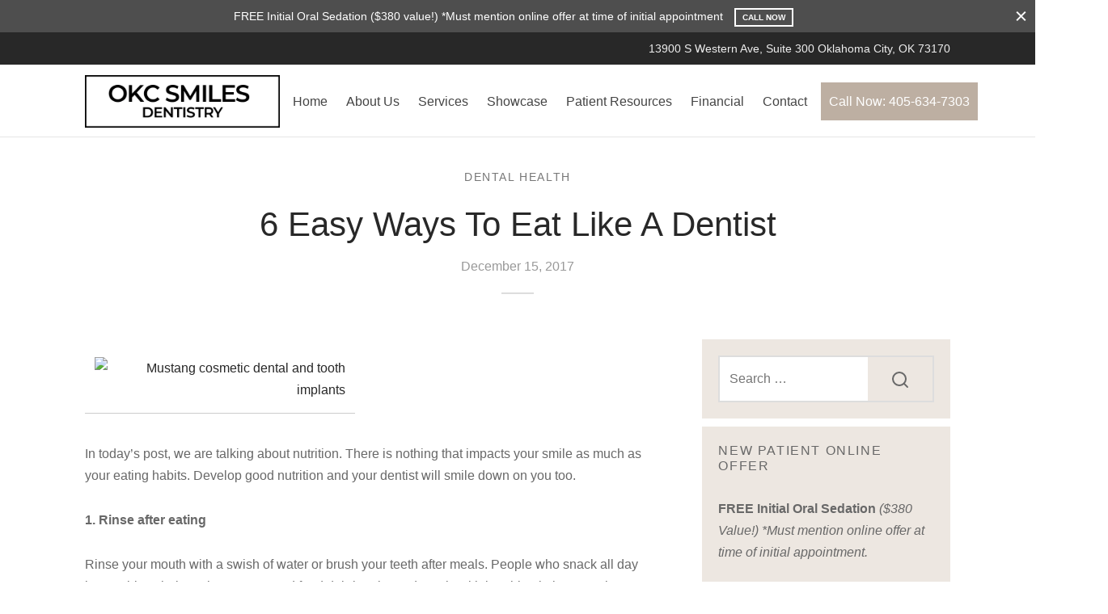

--- FILE ---
content_type: text/html; charset=UTF-8
request_url: https://www.okcsmiles.com/6-easy-ways-to-eat-like-a-dentist/
body_size: 89216
content:
<!DOCTYPE html>
<html lang="en-US"> <head><meta http-equiv="Content-Type" content="text/html;charset=UTF-8"><script>document.seraph_accel_usbpb=document.createElement;seraph_accel_izrbpb={add:function(b,a=10){void 0===this.a[a]&&(this.a[a]=[]);this.a[a].push(b)},a:{}}</script> <meta name="viewport" content="width=device-width, initial-scale=1, minimum-scale=1"> <link rel="profile" href="http://gmpg.org/xfn/11"> <link rel="pingback" href="https://www.okcsmiles.com/xmlrpc.php"> <meta name="robots" content="index, follow, max-image-preview:large, max-snippet:-1, max-video-preview:-1">  <title>6 Easy Ways To Eat Like A Dentist - OKC Smiles - Dentist Oklahoma City</title> <meta name="description" content="Did you know that nutrition impacts your dental health? Schedule regular exams at OKC Smiles, providing top-notch family and cosmetic dentistry services."> <link rel="canonical" href="https://www.okcsmiles.com/6-easy-ways-to-eat-like-a-dentist/"> <meta property="og:locale" content="en_US"> <meta property="og:type" content="article"> <meta property="og:title" content="6 Easy Ways To Eat Like A Dentist - OKC Smiles - Dentist Oklahoma City"> <meta property="og:description" content="Did you know that nutrition impacts your dental health? Schedule regular exams at OKC Smiles, providing top-notch family and cosmetic dentistry services."> <meta property="og:url" content="https://www.okcsmiles.com/6-easy-ways-to-eat-like-a-dentist/"> <meta property="og:site_name" content="OKC Smiles - Dentist Oklahoma City"> <meta property="article:published_time" content="2017-12-15T15:00:05+00:00"> <meta property="article:modified_time" content="2017-12-15T15:41:57+00:00"> <meta property="og:image" content="https://image.listpipe.com/dentist-eat-like-dentist.jpg"> <meta name="author" content="Kevin Murray"> <meta name="twitter:label1" content="Written by"> <meta name="twitter:data1" content="Kevin Murray"> <meta name="twitter:label2" content="Est. reading time"> <meta name="twitter:data2" content="2 minutes"> <script type="application/ld+json" class="yoast-schema-graph">{"@context":"https://schema.org","@graph":[{"@type":"Article","@id":"https://www.okcsmiles.com/6-easy-ways-to-eat-like-a-dentist/#article","isPartOf":{"@id":"https://www.okcsmiles.com/6-easy-ways-to-eat-like-a-dentist/"},"author":{"name":"Kevin Murray","@id":"https://www.okcsmiles.com/#/schema/person/ecf7b83705a027654dceadc483f07d04"},"headline":"6 Easy Ways To Eat Like A Dentist","datePublished":"2017-12-15T15:00:05+00:00","dateModified":"2017-12-15T15:41:57+00:00","mainEntityOfPage":{"@id":"https://www.okcsmiles.com/6-easy-ways-to-eat-like-a-dentist/"},"wordCount":323,"image":{"@id":"https://www.okcsmiles.com/6-easy-ways-to-eat-like-a-dentist/#primaryimage"},"thumbnailUrl":"https://image.listpipe.com/dentist-eat-like-dentist.jpg","articleSection":["Dental Health"],"inLanguage":"en-US"},{"@type":"WebPage","@id":"https://www.okcsmiles.com/6-easy-ways-to-eat-like-a-dentist/","url":"https://www.okcsmiles.com/6-easy-ways-to-eat-like-a-dentist/","name":"6 Easy Ways To Eat Like A Dentist - OKC Smiles - Dentist Oklahoma City","isPartOf":{"@id":"https://www.okcsmiles.com/#website"},"primaryImageOfPage":{"@id":"https://www.okcsmiles.com/6-easy-ways-to-eat-like-a-dentist/#primaryimage"},"image":{"@id":"https://www.okcsmiles.com/6-easy-ways-to-eat-like-a-dentist/#primaryimage"},"thumbnailUrl":"https://image.listpipe.com/dentist-eat-like-dentist.jpg","datePublished":"2017-12-15T15:00:05+00:00","dateModified":"2017-12-15T15:41:57+00:00","author":{"@id":"https://www.okcsmiles.com/#/schema/person/ecf7b83705a027654dceadc483f07d04"},"description":"Did you know that nutrition impacts your dental health? Schedule regular exams at OKC Smiles, providing top-notch family and cosmetic dentistry services.","breadcrumb":{"@id":"https://www.okcsmiles.com/6-easy-ways-to-eat-like-a-dentist/#breadcrumb"},"inLanguage":"en-US","potentialAction":[{"@type":"ReadAction","target":["https://www.okcsmiles.com/6-easy-ways-to-eat-like-a-dentist/"]}]},{"@type":"ImageObject","inLanguage":"en-US","@id":"https://www.okcsmiles.com/6-easy-ways-to-eat-like-a-dentist/#primaryimage","url":"https://image.listpipe.com/dentist-eat-like-dentist.jpg","contentUrl":"https://image.listpipe.com/dentist-eat-like-dentist.jpg"},{"@type":"BreadcrumbList","@id":"https://www.okcsmiles.com/6-easy-ways-to-eat-like-a-dentist/#breadcrumb","itemListElement":[{"@type":"ListItem","position":1,"name":"Oklahoma City Dentist","item":"https://www.okcsmiles.com/"},{"@type":"ListItem","position":2,"name":"Blog","item":"https://www.okcsmiles.com/blog/"},{"@type":"ListItem","position":3,"name":"6 Easy Ways To Eat Like A Dentist"}]},{"@type":"WebSite","@id":"https://www.okcsmiles.com/#website","url":"https://www.okcsmiles.com/","name":"OKC Smiles - Dentist Oklahoma City","description":"Dentist Oklahoma City","potentialAction":[{"@type":"SearchAction","target":{"@type":"EntryPoint","urlTemplate":"https://www.okcsmiles.com/?s={search_term_string}"},"query-input":{"@type":"PropertyValueSpecification","valueRequired":true,"valueName":"search_term_string"}}],"inLanguage":"en-US"},{"@type":"Person","@id":"https://www.okcsmiles.com/#/schema/person/ecf7b83705a027654dceadc483f07d04","name":"Kevin Murray","image":{"@type":"ImageObject","inLanguage":"en-US","@id":"https://www.okcsmiles.com/#/schema/person/image/","url":"https://secure.gravatar.com/avatar/dad8095f8a7ac2044031d9cb5b90c3d3902caf6b9f33a6a94b9ce062200d1b79?s=96&d=mm&r=g","contentUrl":"https://secure.gravatar.com/avatar/dad8095f8a7ac2044031d9cb5b90c3d3902caf6b9f33a6a94b9ce062200d1b79?s=96&d=mm&r=g","caption":"Kevin Murray"}}]}</script> <link rel="alternate" type="application/rss+xml" title="OKC Smiles - Dentist Oklahoma City » Feed" href="https://www.okcsmiles.com/feed/">                         <script src="https://www.okcsmiles.com/wp-includes/js/jquery/jquery.min.js?ver=3.7.1" id="jquery-core-js" type="o/js-lzl"></script> <script src="https://www.okcsmiles.com/wp-includes/js/jquery/jquery-migrate.min.js?ver=3.4.1" id="jquery-migrate-js" type="o/js-lzl"></script> <script id="open_wp_js-js-extra" type="o/js-lzl">
var we_are_open_wp_ajax = {"url":"https:\/\/www.okcsmiles.com\/wp-admin\/admin-ajax.php","action":"we_are_open_wp_ajax"};
</script> <script src="https://www.okcsmiles.com/wp-content/plugins/opening-hours/wp/js/js.js?ver=6.8.3" id="open_wp_js-js" type="o/js-lzl"></script> <script src="https://www.okcsmiles.com/wp-content/themes/goya/assets/js/vendor/jquery.cookie.min.js?ver=1.4.1" id="cookie-js" type="o/js-lzl"></script> <script></script><link rel="https://api.w.org/" href="https://www.okcsmiles.com/wp-json/"><link rel="alternate" title="JSON" type="application/json" href="https://www.okcsmiles.com/wp-json/wp/v2/posts/2324"><link rel="EditURI" type="application/rsd+xml" title="RSD" href="https://www.okcsmiles.com/xmlrpc.php?rsd"> <meta name="generator" content="WordPress 6.8.3"> <link rel="shortlink" href="https://www.okcsmiles.com/?p=2324"> <link rel="alternate" title="oEmbed (JSON)" type="application/json+oembed" href="https://www.okcsmiles.com/wp-json/oembed/1.0/embed?url=https%3A%2F%2Fwww.okcsmiles.com%2F6-easy-ways-to-eat-like-a-dentist%2F"> <link rel="alternate" title="oEmbed (XML)" type="text/xml+oembed" href="https://www.okcsmiles.com/wp-json/oembed/1.0/embed?url=https%3A%2F%2Fwww.okcsmiles.com%2F6-easy-ways-to-eat-like-a-dentist%2F&amp;format=xml"> <script type="o/js-lzl">(function(w,d,s,l,i){w[l]=w[l]||[];w[l].push({'gtm.start':
new Date().getTime(),event:'gtm.js'});var f=d.getElementsByTagName(s)[0],
j=d.createElement(s),dl=l!='dataLayer'?'&l='+l:'';j.async=true;j.src=
'https://www.googletagmanager.com/gtm.js?id='+i+dl;f.parentNode.insertBefore(j,f);
})(window,document,'script','dataLayer','GTM-NJ7HXRP');</script> <script type="o/js-lzl">
    (function(i,n,v,o,c,a) { i.InvocaTagId = o; var s = n.createElement('script'); s.type = 'text/javascript';
        s.async = true; s.src = ('https:' === n.location.protocol ? 'https://' : 'http://' ) + v;
        var fs = n.getElementsByTagName('script')[0]; fs.parentNode.insertBefore(s, fs);
    })(window, document, 'solutions.invocacdn.com/js/invoca-latest.min.js', '2270/1847373928');
</script>  <script type="o/js-lzl">
/* Prospecta Marketing Click to Text Functions */
document.addEventListener('DOMContentLoaded', function () {
    function autotab(current, nextId) {
        if (current.value.length === current.maxLength) {
            if (nextId) {
                var nextElement = document.getElementById(nextId);
                if (nextElement) {
                    nextElement.focus();
                }
            }
        }
        updatePhoneNumber();
    }

    function isNumberKey(evt) {
        var charCode = (evt.which) ? evt.which : evt.keyCode;
        // Allow only number inputs and backspace (keyCode 8)
        return (charCode >= 48 && charCode <= 57) || charCode === 8;
    }

    function updatePhoneNumber() {
        var phone1 = document.getElementById("PhoneNumber1").value;
        var phone2 = document.getElementById("PhoneNumber2").value;
        var phone3 = document.getElementById("PhoneNumber3").value;
        document.getElementById("CTTphone").value = phone1 + phone2 + phone3;
    }

    // Attach event listeners
    document.getElementById("PhoneNumber1").addEventListener('input', function () {
        autotab(this, 'PhoneNumber2');
    });
    document.getElementById("PhoneNumber2").addEventListener('input', function () {
        autotab(this, 'PhoneNumber3');
    });
    document.getElementById("PhoneNumber3").addEventListener('input', function () {
        autotab(this, null);
    });

    document.getElementById("PhoneNumber1").addEventListener('keydown', isNumberKey);
    document.getElementById("PhoneNumber2").addEventListener('keydown', isNumberKey);
    document.getElementById("PhoneNumber3").addEventListener('keydown', isNumberKey);

    // Additional setup for originating and referring URL
    jQuery("#originatingurl").val(window.location.href);
    jQuery("#originatingurl").attr("value", window.location.href);

    if (typeof (Storage) !== "undefined") {
        if (sessionStorage.getItem("referringurl") === null) {
            sessionStorage.setItem("referringurl", document.referrer);
        }
        jQuery("#referringurl").val(sessionStorage.getItem("referringurl"));
        jQuery("#referringurl").attr("value", sessionStorage.getItem("referringurl"));
        jQuery(".referer-page input").val(sessionStorage.getItem("referringurl"));
        jQuery(".referer-page input").attr("value", sessionStorage.getItem("referringurl"));
    } else {
        jQuery("#referringurl").val("");
        jQuery("#referringurl").attr("value", "");
        jQuery(".referer-page input").val("");
        jQuery(".referer-page input").attr("value", "");
    }
});
</script> <script class="ti-site-data" type="application/ld+json">{"@context":"http://schema.org","data":{"r":"1:0!7:0!30:0"}}</script><meta name="generator" content="Powered by WPBakery Page Builder - drag and drop page builder for WordPress.">  <meta name="generator" content="Powered by Slider Revolution 6.7.34 - responsive, Mobile-Friendly Slider Plugin for WordPress with comfortable drag and drop interface."> <link rel="icon" href="https://www.okcsmiles.com/wp-content/uploads/2025/04/cropped-favi-32x32.png" sizes="32x32"> <link rel="icon" href="https://www.okcsmiles.com/wp-content/uploads/2025/04/cropped-favi-192x192.png" sizes="192x192"> <link rel="apple-touch-icon" href="https://www.okcsmiles.com/wp-content/uploads/2025/04/cropped-favi-180x180.png"> <meta name="msapplication-TileImage" content="https://www.okcsmiles.com/wp-content/uploads/2025/04/cropped-favi-270x270.png"> <script type="o/js-lzl">function setREVStartSize(e){
			//window.requestAnimationFrame(function() {
				window.RSIW = window.RSIW===undefined ? window.innerWidth : window.RSIW;
				window.RSIH = window.RSIH===undefined ? window.innerHeight : window.RSIH;
				try {
					var pw = document.getElementById(e.c).parentNode.offsetWidth,
						newh;
					pw = pw===0 || isNaN(pw) || (e.l=="fullwidth" || e.layout=="fullwidth") ? window.RSIW : pw;
					e.tabw = e.tabw===undefined ? 0 : parseInt(e.tabw);
					e.thumbw = e.thumbw===undefined ? 0 : parseInt(e.thumbw);
					e.tabh = e.tabh===undefined ? 0 : parseInt(e.tabh);
					e.thumbh = e.thumbh===undefined ? 0 : parseInt(e.thumbh);
					e.tabhide = e.tabhide===undefined ? 0 : parseInt(e.tabhide);
					e.thumbhide = e.thumbhide===undefined ? 0 : parseInt(e.thumbhide);
					e.mh = e.mh===undefined || e.mh=="" || e.mh==="auto" ? 0 : parseInt(e.mh,0);
					if(e.layout==="fullscreen" || e.l==="fullscreen")
						newh = Math.max(e.mh,window.RSIH);
					else{
						e.gw = Array.isArray(e.gw) ? e.gw : [e.gw];
						for (var i in e.rl) if (e.gw[i]===undefined || e.gw[i]===0) e.gw[i] = e.gw[i-1];
						e.gh = e.el===undefined || e.el==="" || (Array.isArray(e.el) && e.el.length==0)? e.gh : e.el;
						e.gh = Array.isArray(e.gh) ? e.gh : [e.gh];
						for (var i in e.rl) if (e.gh[i]===undefined || e.gh[i]===0) e.gh[i] = e.gh[i-1];
											
						var nl = new Array(e.rl.length),
							ix = 0,
							sl;
						e.tabw = e.tabhide>=pw ? 0 : e.tabw;
						e.thumbw = e.thumbhide>=pw ? 0 : e.thumbw;
						e.tabh = e.tabhide>=pw ? 0 : e.tabh;
						e.thumbh = e.thumbhide>=pw ? 0 : e.thumbh;
						for (var i in e.rl) nl[i] = e.rl[i]<window.RSIW ? 0 : e.rl[i];
						sl = nl[0];
						for (var i in nl) if (sl>nl[i] && nl[i]>0) { sl = nl[i]; ix=i;}
						var m = pw>(e.gw[ix]+e.tabw+e.thumbw) ? 1 : (pw-(e.tabw+e.thumbw)) / (e.gw[ix]);
						newh =  (e.gh[ix] * m) + (e.tabh + e.thumbh);
					}
					var el = document.getElementById(e.c);
					if (el!==null && el) el.style.height = newh+"px";
					el = document.getElementById(e.c+"_wrapper");
					if (el!==null && el) {
						el.style.height = newh+"px";
						el.style.display = "block";
					}
				} catch(e){
					console.log("Failure at Presize of Slider:" + e)
				}
			//});
		  };</script>  <noscript><style>.wpb_animate_when_almost_visible{opacity:1}</style></noscript><noscript><style>.lzl{display:none!important;}</style></noscript><style>img.lzl,img.lzl-ing{opacity:0.01;}img.lzl-ed{transition:opacity .25s ease-in-out;}</style><style>img:is([sizes="auto" i],[sizes^="auto," i]){contain-intrinsic-size:3000px 1500px}</style><link rel="stylesheet/lzl-nc" href="data:text/css,"><noscript lzl=""><link rel="stylesheet" href="data:text/css,"></noscript><style id="popup-maker-site-css-i0-crit" media="all">@font-face{font-family:"Montserrat";font-style:normal;font-weight:100;src:url("https://fonts.gstatic.com/s/montserrat/v31/JTUHjIg1_i6t8kCHKm4532VJOt5-QNFgpCtr6Xw0aXpsog.woff2") format("woff2");unicode-range:U+0460-052F,U+1C80-1C8A,U+20B4,U+2DE0-2DFF,U+A640-A69F,U+FE2E-FE2F;font-display:swap}@font-face{font-family:"Montserrat";font-style:normal;font-weight:100;src:url("https://fonts.gstatic.com/s/montserrat/v31/JTUHjIg1_i6t8kCHKm4532VJOt5-QNFgpCtr6Xw9aXpsog.woff2") format("woff2");unicode-range:U+0301,U+0400-045F,U+0490-0491,U+04B0-04B1,U+2116;font-display:swap}@font-face{font-family:"Montserrat";font-style:normal;font-weight:100;src:url("https://fonts.gstatic.com/s/montserrat/v31/JTUHjIg1_i6t8kCHKm4532VJOt5-QNFgpCtr6Xw2aXpsog.woff2") format("woff2");unicode-range:U+0102-0103,U+0110-0111,U+0128-0129,U+0168-0169,U+01A0-01A1,U+01AF-01B0,U+0300-0301,U+0303-0304,U+0308-0309,U+0323,U+0329,U+1EA0-1EF9,U+20AB;font-display:swap}@font-face{font-family:"Montserrat";font-style:normal;font-weight:100;src:url("https://fonts.gstatic.com/s/montserrat/v31/JTUHjIg1_i6t8kCHKm4532VJOt5-QNFgpCtr6Xw3aXpsog.woff2") format("woff2");unicode-range:U+0100-02BA,U+02BD-02C5,U+02C7-02CC,U+02CE-02D7,U+02DD-02FF,U+0304,U+0308,U+0329,U+1D00-1DBF,U+1E00-1E9F,U+1EF2-1EFF,U+2020,U+20A0-20AB,U+20AD-20C0,U+2113,U+2C60-2C7F,U+A720-A7FF;font-display:swap}@font-face{font-family:"Montserrat";font-style:normal;font-weight:100;src:url("https://fonts.gstatic.com/s/montserrat/v31/JTUHjIg1_i6t8kCHKm4532VJOt5-QNFgpCtr6Xw5aXo.woff2") format("woff2");unicode-range:U+0000-00FF,U+0131,U+0152-0153,U+02BB-02BC,U+02C6,U+02DA,U+02DC,U+0304,U+0308,U+0329,U+2000-206F,U+20AC,U+2122,U+2191,U+2193,U+2212,U+2215,U+FEFF,U+FFFD;font-display:swap}</style><link href="data:text/css," media="all" rel="stylesheet/lzl-nc" id="popup-maker-site-css-i0"><noscript lzl=""><link href="data:text/css," media="all" rel="stylesheet"></noscript><style id="popup-maker-site-css-crit" media="all">@keyframes rotate-forever{0%{transform:rotate(0)}100%{transform:rotate(360deg)}}@keyframes spinner-loader{0%{transform:rotate(0)}100%{transform:rotate(360deg)}}.pum-container,.pum-content,.pum-content+.pum-close,.pum-content+.pum-close:active,.pum-content+.pum-close:focus,.pum-content+.pum-close:hover,.pum-overlay,.pum-title{background:0 0;border:none;bottom:auto;clear:none;cursor:default;float:none;font-family:inherit;font-size:medium;font-style:normal;font-weight:400;height:auto;left:auto;letter-spacing:normal;line-height:normal;max-height:none;max-width:none;min-height:0;min-width:0;overflow:visible;position:static;right:auto;text-align:left;text-decoration:none;text-indent:0;text-transform:none;top:auto;visibility:visible;white-space:normal;width:auto;z-index:auto}.pum-container .pum-content+.pum-close>span,.pum-content,.pum-title{position:relative;z-index:1}.pum-overlay,html.pum-open.pum-open-overlay-disabled.pum-open-fixed .pum-container,html.pum-open.pum-open-overlay.pum-open-fixed .pum-container{position:fixed}.pum-overlay{height:100%;width:100%;top:0;left:0;right:0;bottom:0;z-index:1999999999;overflow:initial;display:none;transition:.15s ease-in-out}.pum-overlay,.pum-overlay *,.pum-overlay :after,.pum-overlay :before,.pum-overlay:after,.pum-overlay:before{box-sizing:border-box}.pum-container{top:100px;position:absolute;margin-bottom:3em;z-index:1999999999}.pum-container.pum-responsive{left:50%;margin-left:-47.5%;width:95%;height:auto;overflow:visible}.pum-container.pum-responsive img{max-width:100%;height:auto}@media only screen and (min-width:1024px){.pum-container.pum-responsive.pum-responsive-medium{margin-left:-30%;width:60%}}.pum-container .pum-title{margin-bottom:.5em}.pum-container .pum-content>:last-child,.pum-form__message:last-child{margin-bottom:0}.pum-container .pum-content:focus{outline:0}.pum-container .pum-content>:first-child{margin-top:0}.pum-container .pum-content+.pum-close{text-decoration:none;text-align:center;line-height:1;position:absolute;cursor:pointer;min-width:1em;z-index:2;background-color:transparent}.popmake-close,.pum-overlay.pum-click-to-close{cursor:pointer}.flatpickr-calendar.open,.pika-single,body div#ui-datepicker-div[style]{z-index:9999999999!important}.pum-theme-6485,.pum-theme-default-theme{background-color:rgba(255,255,255,1)}.pum-theme-6485 .pum-container,.pum-theme-default-theme .pum-container{padding:18px;border-radius:0px;border:1px none #000;box-shadow:1px 1px 3px 0px rgba(2,2,2,.23);background-color:rgba(249,249,249,1)}.pum-theme-6485 .pum-title,.pum-theme-default-theme .pum-title{color:#000;text-align:left;text-shadow:0px 0px 0px rgba(2,2,2,.23);font-family:inherit;font-weight:400;font-size:32px;font-style:normal;line-height:36px}.pum-theme-6485 .pum-content,.pum-theme-default-theme .pum-content{color:#8c8c8c;font-family:inherit;font-weight:400;font-style:inherit}.pum-theme-6485 .pum-content+.pum-close,.pum-theme-default-theme .pum-content+.pum-close{position:absolute;height:auto;width:auto;left:auto;right:0;bottom:auto;top:0;padding:8px;color:#fff;font-family:inherit;font-weight:400;font-size:12px;font-style:inherit;line-height:36px;border:1px none #fff;border-radius:0px;box-shadow:1px 1px 3px 0px rgba(2,2,2,.23);text-shadow:0px 0px 0px rgba(0,0,0,.23);background-color:rgba(0,183,205,1)}.pum-theme-6486,.pum-theme-lightbox{background-color:rgba(0,0,0,.6)}.pum-theme-6486 .pum-container,.pum-theme-lightbox .pum-container{padding:18px;border-radius:3px;border:8px solid #000;box-shadow:0px 0px 30px 0px rgba(2,2,2,1);background-color:rgba(255,255,255,1)}.pum-theme-6486 .pum-title,.pum-theme-lightbox .pum-title{color:#000;text-align:left;text-shadow:0px 0px 0px rgba(2,2,2,.23);font-family:inherit;font-weight:100;font-size:32px;line-height:36px}.pum-theme-6486 .pum-content,.pum-theme-lightbox .pum-content{color:#000;font-family:inherit;font-weight:100}.pum-theme-6486 .pum-content+.pum-close,.pum-theme-lightbox .pum-content+.pum-close{position:absolute;height:26px;width:26px;left:auto;right:-13px;bottom:auto;top:-13px;padding:0;color:#fff;font-family:Arial;font-weight:100;font-size:24px;line-height:24px;border:2px solid #fff;border-radius:26px;box-shadow:0px 0px 15px 1px rgba(2,2,2,.75);text-shadow:0px 0px 0px rgba(0,0,0,.23);background-color:rgba(0,0,0,1)}.pum-theme-6487,.pum-theme-enterprise-blue{background-color:rgba(0,0,0,.7)}.pum-theme-6487 .pum-container,.pum-theme-enterprise-blue .pum-container{padding:28px;border-radius:5px;border:1px none #000;box-shadow:0px 10px 25px 4px rgba(2,2,2,.5);background-color:rgba(255,255,255,1)}.pum-theme-6487 .pum-title,.pum-theme-enterprise-blue .pum-title{color:#315b7c;text-align:left;text-shadow:0px 0px 0px rgba(2,2,2,.23);font-family:inherit;font-weight:100;font-size:34px;line-height:36px}.pum-theme-6487 .pum-content,.pum-theme-enterprise-blue .pum-content{color:#2d2d2d;font-family:inherit;font-weight:100}.pum-theme-6487 .pum-content+.pum-close,.pum-theme-enterprise-blue .pum-content+.pum-close{position:absolute;height:28px;width:28px;left:auto;right:8px;bottom:auto;top:8px;padding:4px;color:#fff;font-family:Times New Roman;font-weight:100;font-size:20px;line-height:20px;border:1px none #fff;border-radius:42px;box-shadow:0px 0px 0px 0px rgba(2,2,2,.23);text-shadow:0px 0px 0px rgba(0,0,0,.23);background-color:rgba(49,91,124,1)}.pum-theme-6488,.pum-theme-hello-box{background-color:rgba(0,0,0,.75)}.pum-theme-6488 .pum-container,.pum-theme-hello-box .pum-container{padding:30px;border-radius:80px;border:14px solid #81d742;box-shadow:0px 0px 0px 0px rgba(2,2,2,0);background-color:rgba(255,255,255,1)}.pum-theme-6488 .pum-title,.pum-theme-hello-box .pum-title{color:#2d2d2d;text-align:left;text-shadow:0px 0px 0px rgba(2,2,2,.23);font-family:Montserrat;font-weight:100;font-size:32px;line-height:36px}.pum-theme-6488 .pum-content,.pum-theme-hello-box .pum-content{color:#2d2d2d;font-family:inherit;font-weight:100}.pum-theme-6488 .pum-content+.pum-close,.pum-theme-hello-box .pum-content+.pum-close{position:absolute;height:auto;width:auto;left:auto;right:-30px;bottom:auto;top:-30px;padding:0;color:#2d2d2d;font-family:Times New Roman;font-weight:100;font-size:32px;line-height:28px;border:1px none #fff;border-radius:28px;box-shadow:0px 0px 0px 0px rgba(2,2,2,.23);text-shadow:0px 0px 0px rgba(0,0,0,.23);background-color:rgba(255,255,255,1)}.pum-theme-6489,.pum-theme-cutting-edge{background-color:rgba(0,0,0,.5)}.pum-theme-6489 .pum-container,.pum-theme-cutting-edge .pum-container{padding:18px;border-radius:0px;border:1px none #000;box-shadow:0px 10px 25px 0px rgba(2,2,2,.5);background-color:rgba(30,115,190,1)}.pum-theme-6489 .pum-title,.pum-theme-cutting-edge .pum-title{color:#fff;text-align:left;text-shadow:0px 0px 0px rgba(2,2,2,.23);font-family:Sans-Serif;font-weight:100;font-size:26px;line-height:28px}.pum-theme-6489 .pum-content,.pum-theme-cutting-edge .pum-content{color:#fff;font-family:inherit;font-weight:100}.pum-theme-6489 .pum-content+.pum-close,.pum-theme-cutting-edge .pum-content+.pum-close{position:absolute;height:24px;width:24px;left:auto;right:0;bottom:auto;top:0;padding:0;color:#1e73be;font-family:Times New Roman;font-weight:100;font-size:32px;line-height:24px;border:1px none #fff;border-radius:0px;box-shadow:-1px 1px 1px 0px rgba(2,2,2,.1);text-shadow:-1px 1px 1px rgba(0,0,0,.1);background-color:rgba(238,238,34,1)}.pum-theme-6490,.pum-theme-framed-border{background-color:rgba(255,255,255,.5)}.pum-theme-6490 .pum-container,.pum-theme-framed-border .pum-container{padding:18px;border-radius:0px;border:20px outset #d33;box-shadow:1px 1px 3px 0px rgba(2,2,2,.97) inset;background-color:rgba(255,251,239,1)}.pum-theme-6490 .pum-title,.pum-theme-framed-border .pum-title{color:#000;text-align:left;text-shadow:0px 0px 0px rgba(2,2,2,.23);font-family:inherit;font-weight:100;font-size:32px;line-height:36px}.pum-theme-6490 .pum-content,.pum-theme-framed-border .pum-content{color:#2d2d2d;font-family:inherit;font-weight:100}.pum-theme-6490 .pum-content+.pum-close,.pum-theme-framed-border .pum-content+.pum-close{position:absolute;height:20px;width:20px;left:auto;right:-20px;bottom:auto;top:-20px;padding:0;color:#fff;font-family:Tahoma;font-weight:700;font-size:16px;line-height:18px;border:1px none #fff;border-radius:0px;box-shadow:0px 0px 0px 0px rgba(2,2,2,.23);text-shadow:0px 0px 0px rgba(0,0,0,.23);background-color:rgba(0,0,0,.55)}.pum-theme-6491,.pum-theme-floating-bar{background-color:rgba(255,255,255,0)}.pum-theme-6491 .pum-container,.pum-theme-floating-bar .pum-container{padding:8px;border-radius:0px;border:1px none #000;box-shadow:1px 1px 3px 0px rgba(2,2,2,.23);background-color:rgba(238,246,252,1)}.pum-theme-6491 .pum-title,.pum-theme-floating-bar .pum-title{color:#505050;text-align:left;text-shadow:0px 0px 0px rgba(2,2,2,.23);font-family:inherit;font-weight:400;font-size:32px;line-height:36px}.pum-theme-6491 .pum-content,.pum-theme-floating-bar .pum-content{color:#505050;font-family:inherit;font-weight:400}.pum-theme-6491 .pum-content+.pum-close,.pum-theme-floating-bar .pum-content+.pum-close{position:absolute;height:18px;width:18px;left:auto;right:5px;bottom:auto;top:50%;padding:0;color:#505050;font-family:Sans-Serif;font-weight:700;font-size:15px;line-height:18px;border:1px solid #505050;border-radius:15px;box-shadow:0px 0px 0px 0px rgba(2,2,2,0);text-shadow:0px 0px 0px rgba(0,0,0,0);background-color:rgba(255,255,255,0);transform:translate(0,-50%)}.pum-theme-6492,.pum-theme-content-only{background-color:rgba(0,0,0,.7)}.pum-theme-6492 .pum-container,.pum-theme-content-only .pum-container{padding:0;border-radius:0px;border:1px none #000;box-shadow:0px 0px 0px 0px rgba(2,2,2,0)}.pum-theme-6492 .pum-title,.pum-theme-content-only .pum-title{color:#000;text-align:left;text-shadow:0px 0px 0px rgba(2,2,2,.23);font-family:inherit;font-weight:400;font-size:32px;line-height:36px}.pum-theme-6492 .pum-content,.pum-theme-content-only .pum-content{color:#8c8c8c;font-family:inherit;font-weight:400}.pum-theme-6492 .pum-content+.pum-close,.pum-theme-content-only .pum-content+.pum-close{position:absolute;height:18px;width:18px;left:auto;right:7px;bottom:auto;top:7px;padding:0;color:#000;font-family:inherit;font-weight:700;font-size:20px;line-height:20px;border:1px none #fff;border-radius:15px;box-shadow:0px 0px 0px 0px rgba(2,2,2,0);text-shadow:0px 0px 0px rgba(0,0,0,0);background-color:rgba(255,255,255,0)}#pum-6494{z-index:1999999999}#pum-6493{z-index:1999999999}</style><link rel="stylesheet/lzl-nc" id="popup-maker-site-css" href="//www.okcsmiles.com/wp-content/cache/seraphinite-accelerator/s/m/d/css/f029e9d45dc29c005674f8c60cfd4497.14a5.css" media="all"><noscript lzl=""><link rel="stylesheet" href="//www.okcsmiles.com/wp-content/cache/seraphinite-accelerator/s/m/d/css/f029e9d45dc29c005674f8c60cfd4497.14a5.css" media="all"></noscript><style id="wp-block-library-css-crit" media="all">@charset "UTF-8";.wp-block-button[style*=text-decoration] .wp-block-button__link{text-decoration:inherit}.wp-block-buttons[style*=text-decoration] .wp-block-button,.wp-block-buttons[style*=text-decoration] .wp-block-button__link{text-decoration:inherit}@media (min-width:782px){.wp-block-columns:not(.is-not-stacked-on-mobile)>.wp-block-column[style*=flex-basis]{flex-grow:0}}.wp-block-columns.is-not-stacked-on-mobile>.wp-block-column[style*=flex-basis]{flex-grow:0}h1.has-text-align-left[style*=writing-mode]:where([style*=vertical-lr]),h1.has-text-align-right[style*=writing-mode]:where([style*=vertical-rl]),h2.has-text-align-left[style*=writing-mode]:where([style*=vertical-lr]),h2.has-text-align-right[style*=writing-mode]:where([style*=vertical-rl]),h3.has-text-align-left[style*=writing-mode]:where([style*=vertical-lr]),h3.has-text-align-right[style*=writing-mode]:where([style*=vertical-rl]),h4.has-text-align-left[style*=writing-mode]:where([style*=vertical-lr]),h4.has-text-align-right[style*=writing-mode]:where([style*=vertical-rl]),h5.has-text-align-left[style*=writing-mode]:where([style*=vertical-lr]),h5.has-text-align-right[style*=writing-mode]:where([style*=vertical-rl]),h6.has-text-align-left[style*=writing-mode]:where([style*=vertical-lr]),h6.has-text-align-right[style*=writing-mode]:where([style*=vertical-rl]){rotate:180deg}.wp-block-image>a,.wp-block-image>figure>a{display:inline-block}.wp-block-image img{box-sizing:border-box;height:auto;max-width:100%;vertical-align:bottom}.wp-block-image[style*=border-radius] img,.wp-block-image[style*=border-radius]>a{border-radius:inherit}.wp-block-image.alignfull img,.wp-block-image.alignwide img{height:auto;width:100%}.wp-block-image .aligncenter,.wp-block-image .alignleft,.wp-block-image .alignright,.wp-block-image.aligncenter,.wp-block-image.alignleft,.wp-block-image.alignright{display:table}.wp-block-image .alignright{float:right;margin:.5em 0 .5em 1em}.wp-block-image .aligncenter{margin-left:auto;margin-right:auto}.wp-block-image figure{margin:0}@keyframes show-content-image{0%{visibility:hidden}99%{visibility:hidden}to{visibility:visible}}@keyframes turn-on-visibility{0%{opacity:0}to{opacity:1}}@keyframes turn-off-visibility{0%{opacity:1;visibility:visible}99%{opacity:0;visibility:visible}to{opacity:0;visibility:hidden}}@keyframes lightbox-zoom-in{0%{transform:translate(calc(( -100vw + var(--wp--lightbox-scrollbar-width) ) / 2 + var(--wp--lightbox-initial-left-position)),calc(-50vh + var(--wp--lightbox-initial-top-position))) scale(var(--wp--lightbox-scale))}to{transform:translate(-50%,-50%) scale(1)}}@keyframes lightbox-zoom-out{0%{transform:translate(-50%,-50%) scale(1);visibility:visible}99%{visibility:visible}to{transform:translate(calc(( -100vw + var(--wp--lightbox-scrollbar-width) ) / 2 + var(--wp--lightbox-initial-left-position)),calc(-50vh + var(--wp--lightbox-initial-top-position))) scale(var(--wp--lightbox-scale));visibility:hidden}}:where(.wp-block-latest-comments:not([style*=line-height] .wp-block-latest-comments__comment)){line-height:1.1}:where(.wp-block-latest-comments:not([style*=line-height] .wp-block-latest-comments__comment-excerpt p)){line-height:1.8}.has-dates :where(.wp-block-latest-comments:not([style*=line-height])),.has-excerpts :where(.wp-block-latest-comments:not([style*=line-height])){line-height:1.5}.wp-block-latest-comments[class*=-font-size] a,.wp-block-latest-comments[style*=font-size] a{font-size:inherit}ol,ul{box-sizing:border-box}.wp-block-navigation .wp-block-navigation__submenu-icon svg{display:inline-block;stroke:currentColor;height:inherit;margin-top:.075em;width:inherit}@media (min-width:782px){.wp-block-navigation .has-child .wp-block-navigation__submenu-container .wp-block-navigation__submenu-icon svg{transform:rotate(-90deg)}}.wp-block-navigation-submenu .wp-block-navigation__submenu-icon svg{stroke:currentColor}@keyframes overlay-menu__fade-in-animation{0%{opacity:0;transform:translateY(.5em)}to{opacity:1;transform:translateY(0)}}.wp-block-navigation__responsive-container-close svg,.wp-block-navigation__responsive-container-open svg{fill:currentColor;display:block;height:24px;pointer-events:none;width:24px}p.has-text-align-left[style*="writing-mode:vertical-lr"],p.has-text-align-right[style*="writing-mode:vertical-rl"]{rotate:180deg}.wp-block-post-comments-form[style*=font-weight] :where(.comment-reply-title){font-weight:inherit}.wp-block-post-comments-form[style*=font-family] :where(.comment-reply-title){font-family:inherit}.wp-block-post-comments-form[class*=-font-size] :where(.comment-reply-title),.wp-block-post-comments-form[style*=font-size] :where(.comment-reply-title){font-size:inherit}.wp-block-post-comments-form[style*=line-height] :where(.comment-reply-title){line-height:inherit}.wp-block-post-comments-form[style*=font-style] :where(.comment-reply-title){font-style:inherit}.wp-block-post-comments-form[style*=letter-spacing] :where(.comment-reply-title){letter-spacing:inherit}.wp-block-post-navigation-link.has-text-align-left[style*="writing-mode: vertical-lr"],.wp-block-post-navigation-link.has-text-align-right[style*="writing-mode: vertical-rl"]{rotate:180deg}.wp-block-query-title,.wp-block-query-total,.wp-block-quote{box-sizing:border-box}.wp-block-quote{overflow-wrap:break-word}.wp-block-read-more:where(:not([style*=text-decoration])){text-decoration:none}.wp-block-read-more:where(:not([style*=text-decoration])):active,.wp-block-read-more:where(:not([style*=text-decoration])):focus{text-decoration:none}.wp-block-search__button svg{height:1.25em;min-height:24px;min-width:24px;width:1.25em;fill:currentColor;vertical-align:text-bottom}.wp-block-social-links .wp-social-link svg{height:1em;width:1em}.wp-block-social-links .wp-block-social-link.wp-social-link .wp-block-social-link-anchor,.wp-block-social-links .wp-block-social-link.wp-social-link .wp-block-social-link-anchor svg,.wp-block-social-links .wp-block-social-link.wp-social-link .wp-block-social-link-anchor:active,.wp-block-social-links .wp-block-social-link.wp-social-link .wp-block-social-link-anchor:hover,.wp-block-social-links .wp-block-social-link.wp-social-link .wp-block-social-link-anchor:visited{color:currentColor;fill:currentColor}:where(.wp-block-social-links.is-style-logos-only) .wp-social-link svg{height:1.25em;width:1.25em}.wp-block-table table[style*=border-top-color] tr:first-child,.wp-block-table table[style*=border-top-color] tr:first-child td,.wp-block-table table[style*=border-top-color] tr:first-child th,.wp-block-table table[style*=border-top-color]>*,.wp-block-table table[style*=border-top-color]>* td,.wp-block-table table[style*=border-top-color]>* th{border-top-color:inherit}.wp-block-table table[style*=border-top-color] tr:not(:first-child){border-top-color:initial}.wp-block-table table[style*=border-right-color] td:last-child,.wp-block-table table[style*=border-right-color] th,.wp-block-table table[style*=border-right-color] tr,.wp-block-table table[style*=border-right-color]>*{border-right-color:inherit}.wp-block-table table[style*=border-bottom-color] tr:last-child,.wp-block-table table[style*=border-bottom-color] tr:last-child td,.wp-block-table table[style*=border-bottom-color] tr:last-child th,.wp-block-table table[style*=border-bottom-color]>*,.wp-block-table table[style*=border-bottom-color]>* td,.wp-block-table table[style*=border-bottom-color]>* th{border-bottom-color:inherit}.wp-block-table table[style*=border-bottom-color] tr:not(:last-child){border-bottom-color:initial}.wp-block-table table[style*=border-left-color] td:first-child,.wp-block-table table[style*=border-left-color] th,.wp-block-table table[style*=border-left-color] tr,.wp-block-table table[style*=border-left-color]>*{border-left-color:inherit}.wp-block-table table[style*=border-style] td,.wp-block-table table[style*=border-style] th,.wp-block-table table[style*=border-style] tr,.wp-block-table table[style*=border-style]>*{border-style:inherit}.wp-block-table table[style*=border-width] td,.wp-block-table table[style*=border-width] th,.wp-block-table table[style*=border-width] tr,.wp-block-table table[style*=border-width]>*{border-style:inherit;border-width:inherit}.editor-styles-wrapper,.entry-content{counter-reset:footnotes}:root{--wp--preset--font-size--normal:16px;--wp--preset--font-size--huge:42px}#end-resizable-editor-section{display:none}.aligncenter{clear:both}.screen-reader-text{border:0;clip-path:inset(50%);height:1px;margin:-1px;overflow:hidden;padding:0;position:absolute;width:1px;word-wrap:normal!important}.screen-reader-text:focus{background-color:#ddd;clip-path:none;color:#444;display:block;font-size:1em;height:auto;left:5px;line-height:normal;padding:15px 23px 14px;text-decoration:none;top:5px;width:auto;z-index:100000}html :where([style*=border-top-color]){border-top-style:solid}html :where([style*=border-right-color]){border-right-style:solid}html :where([style*=border-bottom-color]){border-bottom-style:solid}html :where([style*=border-left-color]){border-left-style:solid}html :where([style*=border-width]){border-style:solid}html :where([style*=border-top-width]){border-top-style:solid}html :where([style*=border-right-width]){border-right-style:solid}html :where([style*=border-bottom-width]){border-bottom-style:solid}html :where([style*=border-left-width]){border-left-style:solid}html :where(img[class*=wp-image-]){height:auto;max-width:100%}:where(figure){margin:0 0 1em}</style><link rel="stylesheet/lzl-nc" id="wp-block-library-css" href="https://www.okcsmiles.com/wp-content/cache/seraphinite-accelerator/s/m/d/css/287258f248d92006df608d1827801694.1a1b0.css" media="all"><noscript lzl=""><link rel="stylesheet" href="https://www.okcsmiles.com/wp-content/cache/seraphinite-accelerator/s/m/d/css/287258f248d92006df608d1827801694.1a1b0.css" media="all"></noscript><style id="wp-block-library-theme-inline-css">.wp-block-image{margin:0 0 1em}.wp-block-quote{border-left:.25em solid;margin:0 0 1.75em;padding-left:1em}</style><link id="wp-block-library-theme-inline-css-nonCrit" rel="stylesheet/lzl-nc" href="/wp-content/cache/seraphinite-accelerator/s/m/d/css/90aed03c2285e8b7884173a80ae49ff5.a52.css"><noscript lzl=""><link rel="stylesheet" href="/wp-content/cache/seraphinite-accelerator/s/m/d/css/90aed03c2285e8b7884173a80ae49ff5.a52.css"></noscript><style id="classic-theme-styles-inline-css"></style><link id="classic-theme-styles-inline-css-nonCrit" rel="stylesheet/lzl-nc" href="/wp-content/cache/seraphinite-accelerator/s/m/d/css/20b431ab6ecd62bdb35135b32eb9456a.100.css"><noscript lzl=""><link rel="stylesheet" href="/wp-content/cache/seraphinite-accelerator/s/m/d/css/20b431ab6ecd62bdb35135b32eb9456a.100.css"></noscript><style id="icb-image-compare-style-css-crit" media="all">.dashicons{font-family:dashicons!important}.wp-block-icb-image-compare .icbImageCompare .icb-comparison-wrapper .icb-comparison-slider-handle .icb-capsule-tiny-fill-big-icon svg{height:50px;position:absolute;top:50%;transform:translateY(-50%);width:28px}.wp-block-icb-image-compare .icbImageCompare .icb-comparison-wrapper .icb-comparison-slider-handle .icb-capsule-tiny-stroke-big-icon svg{height:50px;position:absolute;top:50%;transform:translateY(-50%);width:28px}.wp-block-icb-image-compare .icbImageCompare .icb-comparison-wrapper .icb-comparison-slider-handle .icb-capsule-tiny-fill-small-icon svg{height:18px;position:absolute;top:50%;transform:translateY(-50%);width:18px}.wp-block-icb-image-compare .icbImageCompare .icb-comparison-wrapper .icb-comparison-slider-handle .icb-capsule-tiny-stroke-small-icon svg{height:18px;position:absolute;top:50%;transform:translateY(-50%);width:18px}.icb-image-compare-slider-wrapper .slick-dots li{margin:unset;transition:margin .2s ease}.icb-image-compare-slider-wrapper .slick-dots li button:before{border-radius:50%;content:"";height:10px;transition:all .2s ease;width:10px}.icb-image-compare-slider-wrapper .slick-dots li.slick-active{margin-right:10px;width:30px}.icb-image-compare-slider-wrapper .slick-dots li.slick-active button:before{border-radius:50px;content:"";height:10px;width:30px}@font-face{font-family:slick;font-style:normal;font-weight:400;src:url("/wp-content/plugins/before-after-image-compare/build/fonts/slick.a4e97f5a.eot");src:url("/wp-content/plugins/before-after-image-compare/build/fonts/slick.a4e97f5a.eot?#iefix") format("embedded-opentype"),url("/wp-content/plugins/before-after-image-compare/build/fonts/slick.29518378.woff") format("woff"),url("/wp-content/plugins/before-after-image-compare/build/fonts/slick.c94f7671.ttf") format("truetype"),url("/wp-content/cache/seraphinite-accelerator/s/m/d/font/1ef7032ea826a4cf04a4788e64ca0b5f.86c.svg") format("svg");font-display:swap}.slick-dots{bottom:-25px;display:block;list-style:none;margin:0;padding:0;position:absolute;text-align:center;width:100%}.slick-dots li{display:inline-block;margin:0 5px;padding:0;position:relative}.slick-dots li,.slick-dots li button{cursor:pointer;height:20px;width:20px}.slick-dots li button{background:0 0;border:0;color:transparent;display:block;font-size:0;line-height:0;outline:none;padding:5px}.slick-dots li button:focus,.slick-dots li button:hover{outline:none}.slick-dots li button:focus:before,.slick-dots li button:hover:before{opacity:1}.slick-dots li button:before{color:#000;content:"•";font-family:slick;font-size:6px;height:20px;left:0;line-height:20px;opacity:.25;position:absolute;text-align:center;top:0;width:20px;-webkit-font-smoothing:antialiased;-moz-osx-font-smoothing:grayscale}.slick-dots li.slick-active button:before{color:#000;opacity:.75}</style><link rel="stylesheet/lzl-nc" id="icb-image-compare-style-css" href="https://www.okcsmiles.com/wp-content/cache/seraphinite-accelerator/s/m/d/css/9db6c580baa477c52ba76a2c96ac3436.481a.css" media="all"><noscript lzl=""><link rel="stylesheet" href="https://www.okcsmiles.com/wp-content/cache/seraphinite-accelerator/s/m/d/css/9db6c580baa477c52ba76a2c96ac3436.481a.css" media="all"></noscript><style id="wp-components-css-crit" media="all">@charset "UTF-8";:root{--wp-admin-theme-color:#3858e9;--wp-admin-theme-color--rgb:56,88,233;--wp-admin-theme-color-darker-10:#2145e6;--wp-admin-theme-color-darker-10--rgb:33,69,230;--wp-admin-theme-color-darker-20:#183ad6;--wp-admin-theme-color-darker-20--rgb:24,58,214;--wp-admin-border-width-focus:2px}@media (min-resolution:192dpi){:root{--wp-admin-border-width-focus:1.5px}}@keyframes components-animate__appear-animation{0%{transform:translateY(-2em) scaleY(0) scaleX(0)}to{transform:translateY(0) scaleY(1) scaleX(1)}}@keyframes components-animate__slide-in-animation{to{transform:translateX(0)}}@keyframes components-animate__loading{0%{opacity:.5}50%{opacity:1}to{opacity:.5}}p+.components-button.is-tertiary{margin-left:-6px}.components-button svg{fill:currentColor;outline:none}@media (forced-colors:active){.components-button svg{fill:CanvasText}}@keyframes components-button__busy-animation{0%{background-position:200px 0}}svg.components-checkbox-control__checked,svg.components-checkbox-control__indeterminate{--checkmark-size:var(--checkbox-input-size);fill:#fff;cursor:pointer;height:var(--checkmark-size);left:50%;pointer-events:none;position:absolute;top:50%;transform:translate(-50%,-50%);-webkit-user-select:none;user-select:none;width:var(--checkmark-size)}@media (min-width:600px){svg.components-checkbox-control__checked,svg.components-checkbox-control__indeterminate{--checkmark-size:calc(var(--checkbox-input-size) + 4px)}}.components-custom-gradient-picker__gradient-bar .components-custom-gradient-picker__insert-point-dropdown svg{height:100%;width:100%}.components-dropdown-menu__menu .components-dropdown-menu__menu-item.is-active .dashicon,.components-dropdown-menu__menu .components-dropdown-menu__menu-item.is-active svg,.components-dropdown-menu__menu .components-menu-item.is-active .dashicon,.components-dropdown-menu__menu .components-menu-item.is-active svg{background:#1e1e1e;border-radius:1px;box-shadow:0 0 0 1px #1e1e1e;color:#fff}.components-guide .components-modal__header .components-button:hover svg{fill:#fff}[role=region]{position:relative}.components-menu-items-choice svg,.components-menu-items-choice.components-button svg{margin-right:12px}@keyframes __wp-base-styles-fade-in{0%{opacity:0}to{opacity:1}}@keyframes __wp-base-styles-fade-out{0%{opacity:1}to{opacity:0}}@keyframes components-modal__appear-animation{0%{opacity:0;transform:scale(.9)}to{opacity:1;transform:scale(1)}}@keyframes components-modal__disappear-animation{0%{opacity:1;transform:scale(1)}to{opacity:0;transform:scale(.9)}}.components-modal__header-icon-container svg{max-height:36px;max-width:36px;padding:8px}@keyframes components-resizable-box__top-bottom-animation{0%{opacity:0;transform:scaleX(0)}to{opacity:1;transform:scaleX(1)}}@keyframes components-resizable-box__left-right-animation{0%{opacity:0;transform:scaleY(0)}to{opacity:1;transform:scaleY(1)}}.components-tip svg{align-self:center;fill:#f0b849;flex-shrink:0;margin-right:16px}.components-accessible-toolbar .components-button svg,.components-toolbar .components-button svg{margin-left:auto;margin-right:auto;position:relative}@keyframes components-button__appear-animation{0%{transform:scaleY(0)}to{transform:scaleY(1)}}.components-toolbar__control.components-button[data-subscript] svg{padding:5px 10px 5px 0}.components-toolbar-group .components-button.components-button svg,.components-toolbar-group .components-button.has-icon.has-icon svg{min-width:24px}</style><link rel="stylesheet/lzl-nc" id="wp-components-css" href="https://www.okcsmiles.com/wp-content/cache/seraphinite-accelerator/s/m/d/css/c346cb444c29bf1b661fca10f987e108.14c8e.css" media="all"><noscript lzl=""><link rel="stylesheet" href="https://www.okcsmiles.com/wp-content/cache/seraphinite-accelerator/s/m/d/css/c346cb444c29bf1b661fca10f987e108.14c8e.css" media="all"></noscript><style id="wp-preferences-css-crit" media="all">:root{--wp-admin-theme-color:#007cba;--wp-admin-theme-color--rgb:0,124,186;--wp-admin-theme-color-darker-10:#006ba1;--wp-admin-theme-color-darker-10--rgb:0,107,161;--wp-admin-theme-color-darker-20:#005a87;--wp-admin-theme-color-darker-20--rgb:0,90,135;--wp-admin-border-width-focus:2px;--wp-block-synced-color:#7a00df;--wp-block-synced-color--rgb:122,0,223;--wp-bound-block-color:var(--wp-block-synced-color)}@media (min-resolution:192dpi){:root{--wp-admin-border-width-focus:1.5px}}</style><link rel="stylesheet/lzl-nc" id="wp-preferences-css" href="https://www.okcsmiles.com/wp-content/cache/seraphinite-accelerator/s/m/d/css/7d509201fef861f8b84b815fb00a573e.3d8.css" media="all"><noscript lzl=""><link rel="stylesheet" href="https://www.okcsmiles.com/wp-content/cache/seraphinite-accelerator/s/m/d/css/7d509201fef861f8b84b815fb00a573e.3d8.css" media="all"></noscript><style id="wp-block-editor-css-crit" media="all">:root{--wp-admin-theme-color:#007cba;--wp-admin-theme-color--rgb:0,124,186;--wp-admin-theme-color-darker-10:#006ba1;--wp-admin-theme-color-darker-10--rgb:0,107,161;--wp-admin-theme-color-darker-20:#005a87;--wp-admin-theme-color-darker-20--rgb:0,90,135;--wp-admin-border-width-focus:2px;--wp-block-synced-color:#7a00df;--wp-block-synced-color--rgb:122,0,223;--wp-bound-block-color:var(--wp-block-synced-color)}@media (min-resolution:192dpi){:root{--wp-admin-border-width-focus:1.5px}}.block-editor-global-styles-background-panel__image-tools-panel-item .block-editor-global-styles-background-panel__loading svg{margin:0}iframe[name=editor-canvas]{background-color:#ddd;box-sizing:border-box;display:block;height:100%;width:100%}@media not (prefers-reduced-motion){iframe[name=editor-canvas]{transition:all .4s cubic-bezier(.46,.03,.52,.96)}}.block-editor-block-icon.has-colors svg{fill:currentColor}@media (forced-colors:active){.block-editor-block-icon.has-colors svg{fill:CanvasText}}.block-editor-block-icon svg{max-height:24px;max-width:24px;min-height:20px;min-width:20px}@keyframes hide-during-dragging{to{position:fixed;transform:translate(9999px,9999px)}}.block-editor-block-draggable-chip svg{fill:currentColor}.block-editor-block-draggable-chip .block-editor-block-draggable-chip__content .block-editor-block-icon svg{min-height:18px;min-width:18px}@media (min-width:600px){.block-editor-block-mover:not(.is-horizontal) .block-editor-block-mover__move-button-container .block-editor-block-mover-button.is-up-button svg{flex-shrink:0;top:3px}.block-editor-block-mover:not(.is-horizontal) .block-editor-block-mover__move-button-container .block-editor-block-mover-button.is-down-button svg{bottom:3px;flex-shrink:0}.block-editor-block-mover.is-horizontal .block-editor-block-mover__move-button-container .block-editor-block-mover-button.is-up-button svg{left:5px}.block-editor-block-mover.is-horizontal .block-editor-block-mover__move-button-container .block-editor-block-mover-button.is-down-button svg{right:5px}}.block-editor-block-variation-transforms .components-dropdown-menu__toggle svg{height:100%;padding:0;position:absolute;right:0;top:0}.components-border-radius-control .component-border-radius-control__linked-button svg{margin-right:0}.block-editor-grid-item-mover__move-button-container .block-editor-grid-item-mover-button svg{min-width:24px}@media (min-width:600px){.block-editor-grid-item-mover__move-vertical-button-container .block-editor-grid-item-mover-button.is-down-button svg,.block-editor-grid-item-mover__move-vertical-button-container .block-editor-grid-item-mover-button.is-up-button svg{flex-shrink:0;height:20px}}.block-editor-block-types-list__list-item.is-synced .components-button.block-editor-block-types-list__item:not(:disabled):hover svg{color:var(--wp-block-synced-color)!important}.components-button.block-editor-block-types-list__item:not(:disabled):hover svg{color:var(--wp-admin-theme-color)!important}@media not (prefers-reduced-motion){.block-editor-block-types-list__item-icon svg{transition:all .15s ease-out}}@keyframes loadingpulse{0%{opacity:1}50%{opacity:0}to{opacity:1}}.show-icon-labels .block-editor-link-control .components-button.has-icon svg{display:none}.block-editor-link-control__search-item.is-fetching .block-editor-link-control__search-item-icon img,.block-editor-link-control__search-item.is-fetching .block-editor-link-control__search-item-icon svg{opacity:0}.block-editor-link-control__tools .components-button.block-editor-link-control__drawer-toggle[aria-expanded=true] svg{transform:rotate(90deg);visibility:visible}@media not (prefers-reduced-motion){.block-editor-link-control__tools .components-button.block-editor-link-control__drawer-toggle[aria-expanded=true] svg{transition:transform .1s ease}}.block-editor-link-control__tools .components-button.block-editor-link-control__drawer-toggle[aria-expanded=false] svg{transform:rotate(0deg);visibility:visible}@media not (prefers-reduced-motion){.block-editor-link-control__tools .components-button.block-editor-link-control__drawer-toggle[aria-expanded=false] svg{transition:transform .1s ease}}.block-editor-list-view-leaf .block-editor-list-view-block-select-button svg{fill:currentColor}@media (forced-colors:active){.block-editor-list-view-leaf .block-editor-list-view-block-select-button svg{fill:CanvasText}}@keyframes __wp-base-styles-fade-in{0%{opacity:0}to{opacity:1}}.block-editor-list-view-leaf .block-editor-block-mover-button svg{height:24px;position:relative}.block-editor-list-view-leaf .block-editor-block-mover-button.is-up-button svg{bottom:-4px}.block-editor-list-view-leaf .block-editor-block-mover-button.is-down-button svg{top:-4px}.block-editor-list-view-leaf .block-editor-list-view-block-select-button__label-wrapper svg{left:2px;position:relative}.block-editor-list-view-leaf[data-expanded=true] .block-editor-list-view__expander svg{transform:rotate(90deg);visibility:visible}@media not (prefers-reduced-motion){.block-editor-list-view-leaf[data-expanded=true] .block-editor-list-view__expander svg{transition:transform .2s ease}}.block-editor-list-view-leaf[data-expanded=false] .block-editor-list-view__expander svg{transform:rotate(0deg);visibility:visible}@media not (prefers-reduced-motion){.block-editor-list-view-leaf[data-expanded=false] .block-editor-list-view__expander svg{transition:transform .2s ease}}.show-icon-labels .block-editor-rich-text__inline-format-toolbar-group .components-button.has-icon svg{display:none}.show-icon-labels .block-editor-block-toolbar .components-button.has-icon svg{display:none}</style><link rel="stylesheet/lzl-nc" id="wp-block-editor-css" href="https://www.okcsmiles.com/wp-content/cache/seraphinite-accelerator/s/m/d/css/1b4228aa1a27babbddab4fcb94883572.1bc3f.css" media="all"><noscript lzl=""><link rel="stylesheet" href="https://www.okcsmiles.com/wp-content/cache/seraphinite-accelerator/s/m/d/css/1b4228aa1a27babbddab4fcb94883572.1bc3f.css" media="all"></noscript><style id="popup-maker-block-library-style-css-crit" media="all">.wp-block-popup-maker-cta-button[style*=text-decoration] .wp-block-popup-maker-cta-button__link{text-decoration:inherit}.wp-block-popup-maker-cta-button__link:hover.has-background:not(.is-style-outline):hover,.wp-block-popup-maker-cta-button__link:hover[style*=background-color]:not(.is-style-outline){filter:brightness(.85)}.wp-block-popup-maker-cta-buttons[style*=text-decoration] .wp-block-popup-maker-cta-button,.wp-block-popup-maker-cta-buttons[style*=text-decoration] .wp-block-popup-maker-cta-button__link{text-decoration:inherit}</style><link rel="stylesheet/lzl-nc" id="popup-maker-block-library-style-css" href="https://www.okcsmiles.com/wp-content/cache/seraphinite-accelerator/s/m/d/css/0b9f852cb082971b89a702086a1475e6.18e2.css" media="all"><noscript lzl=""><link rel="stylesheet" href="https://www.okcsmiles.com/wp-content/cache/seraphinite-accelerator/s/m/d/css/0b9f852cb082971b89a702086a1475e6.18e2.css" media="all"></noscript><style id="global-styles-inline-css">:root{--wp--preset--aspect-ratio--square:1;--wp--preset--aspect-ratio--4-3:4/3;--wp--preset--aspect-ratio--3-4:3/4;--wp--preset--aspect-ratio--3-2:3/2;--wp--preset--aspect-ratio--2-3:2/3;--wp--preset--aspect-ratio--16-9:16/9;--wp--preset--aspect-ratio--9-16:9/16;--wp--preset--color--black:#000;--wp--preset--color--cyan-bluish-gray:#abb8c3;--wp--preset--color--white:#fff;--wp--preset--color--pale-pink:#f78da7;--wp--preset--color--vivid-red:#cf2e2e;--wp--preset--color--luminous-vivid-orange:#ff6900;--wp--preset--color--luminous-vivid-amber:#fcb900;--wp--preset--color--light-green-cyan:#7bdcb5;--wp--preset--color--vivid-green-cyan:#00d084;--wp--preset--color--pale-cyan-blue:#8ed1fc;--wp--preset--color--vivid-cyan-blue:#0693e3;--wp--preset--color--vivid-purple:#9b51e0;--wp--preset--color--gutenberg-white:#fff;--wp--preset--color--gutenberg-shade:#f8f8f8;--wp--preset--color--gutenberg-gray:#777;--wp--preset--color--gutenberg-dark:#282828;--wp--preset--color--gutenberg-accent:#4e4e4e;--wp--preset--gradient--vivid-cyan-blue-to-vivid-purple:linear-gradient(135deg,rgba(6,147,227,1) 0%,#9b51e0 100%);--wp--preset--gradient--light-green-cyan-to-vivid-green-cyan:linear-gradient(135deg,#7adcb4 0%,#00d082 100%);--wp--preset--gradient--luminous-vivid-amber-to-luminous-vivid-orange:linear-gradient(135deg,rgba(252,185,0,1) 0%,rgba(255,105,0,1) 100%);--wp--preset--gradient--luminous-vivid-orange-to-vivid-red:linear-gradient(135deg,rgba(255,105,0,1) 0%,#cf2e2e 100%);--wp--preset--gradient--very-light-gray-to-cyan-bluish-gray:linear-gradient(135deg,#eee 0%,#a9b8c3 100%);--wp--preset--gradient--cool-to-warm-spectrum:linear-gradient(135deg,#4aeadc 0%,#9778d1 20%,#cf2aba 40%,#ee2c82 60%,#fb6962 80%,#fef84c 100%);--wp--preset--gradient--blush-light-purple:linear-gradient(135deg,#ffceec 0%,#9896f0 100%);--wp--preset--gradient--blush-bordeaux:linear-gradient(135deg,#fecda5 0%,#fe2d2d 50%,#6b003e 100%);--wp--preset--gradient--luminous-dusk:linear-gradient(135deg,#ffcb70 0%,#c751c0 50%,#4158d0 100%);--wp--preset--gradient--pale-ocean:linear-gradient(135deg,#fff5cb 0%,#b6e3d4 50%,#33a7b5 100%);--wp--preset--gradient--electric-grass:linear-gradient(135deg,#caf880 0%,#71ce7e 100%);--wp--preset--gradient--midnight:linear-gradient(135deg,#020381 0%,#2874fc 100%);--wp--preset--font-size--small:13px;--wp--preset--font-size--medium:20px;--wp--preset--font-size--large:36px;--wp--preset--font-size--x-large:42px;--wp--preset--spacing--20:.44rem;--wp--preset--spacing--30:.67rem;--wp--preset--spacing--40:1rem;--wp--preset--spacing--50:1.5rem;--wp--preset--spacing--60:2.25rem;--wp--preset--spacing--70:3.38rem;--wp--preset--spacing--80:5.06rem;--wp--preset--shadow--natural:6px 6px 9px rgba(0,0,0,.2);--wp--preset--shadow--deep:12px 12px 50px rgba(0,0,0,.4);--wp--preset--shadow--sharp:6px 6px 0px rgba(0,0,0,.2);--wp--preset--shadow--outlined:6px 6px 0px -3px rgba(255,255,255,1),6px 6px rgba(0,0,0,1);--wp--preset--shadow--crisp:6px 6px 0px rgba(0,0,0,1)}</style><link id="global-styles-inline-css-nonCrit" rel="stylesheet/lzl-nc" href="/wp-content/cache/seraphinite-accelerator/s/m/d/css/28b888b54d8b0f0d30da14539989c003.1712.css"><noscript lzl=""><link rel="stylesheet" href="/wp-content/cache/seraphinite-accelerator/s/m/d/css/28b888b54d8b0f0d30da14539989c003.1712.css"></noscript><link rel="stylesheet/lzl-nc" id="crp-public-css" href="https://www.okcsmiles.com/wp-content/cache/seraphinite-accelerator/s/m/d/css/1c2a1494fc034a9da52de23fd3eacfe7.57e.css" media="all"><noscript lzl=""><link rel="stylesheet" href="https://www.okcsmiles.com/wp-content/cache/seraphinite-accelerator/s/m/d/css/1c2a1494fc034a9da52de23fd3eacfe7.57e.css" media="all"></noscript><style id="float-menu-css-crit" media="all">.floating-menu{--fm-z-index:9999;--fm-offset:0;--fm-color:#e86e2c;--fm-hover-color:#fff;--fm-border-radius:0;--fm-icon-size:24;--fm-icon-box:calc(var(--fm-icon-size) * 2);--fm-icon-radius:0;--fm-icon-text:12;--fm-label-radius:0;--fm-text-radius:0;box-sizing:border-box;pointer-events:none;position:fixed;visibility:hidden;z-index:var(--fm-z-index)}@media print{.floating-menu{display:none}}.floating-menu *{box-sizing:border-box}.floating-menu{--fm-button-space:0}.floating-menu ul.fm-bar{display:flex;flex-direction:column;gap:calc(var(--fm-button-space) * 1px);list-style:none;margin:0;padding:0}.floating-menu .fm-item{--item_width:calc(var(--fm-icon-box) * 1px);border-radius:var(--fm-border-radius);position:relative}.floating-menu{--fm-background:#1b094f;--fm-hover-background:#e86e2c;--fm-link-duration:400;--fm-link-transition-duration:calc(var(--fm-link-duration) * 1ms);--fm-link-function:cubic-bezier(.25,1,.5,1);--fm-link-width:calc(var(--fm-icon-box) * 1px);--_width:0;--fm-margin-inline:0 var(--fm-link-width)}.floating-menu a.fm-link,.floating-menu form.fm-link{align-items:center;border-radius:var(--fm-border-radius);cursor:pointer;display:flex;margin:0;max-width:none;outline:none;overflow:hidden;padding:0;position:relative;text-decoration:none;width:var(--fm-link-width);z-index:3}.floating-menu a.fm-link .fm-label,.floating-menu form.fm-link .fm-label{position:absolute;right:0;top:0}.floating-menu a.fm-link.-active,.floating-menu a.fm-link:focus-visible,.floating-menu a.fm-link:hover,.floating-menu form.fm-link.-active,.floating-menu form.fm-link:focus-visible,.floating-menu form.fm-link:hover{width:calc(100% + var(--_width) * 1px)}.floating-menu a.fm-link.-active .fm-icon,.floating-menu a.fm-link.-active .fm-label,.floating-menu a.fm-link:focus-visible .fm-icon,.floating-menu a.fm-link:focus-visible .fm-label,.floating-menu a.fm-link:hover .fm-icon,.floating-menu a.fm-link:hover .fm-label,.floating-menu form.fm-link.-active .fm-icon,.floating-menu form.fm-link.-active .fm-label,.floating-menu form.fm-link:focus-visible .fm-icon,.floating-menu form.fm-link:focus-visible .fm-label,.floating-menu form.fm-link:hover .fm-icon,.floating-menu form.fm-link:hover .fm-label{background-color:var(--fm-hover-background);color:var(--fm-hover-color)}.floating-menu a.fm-link.-active .fm-label,.floating-menu a.fm-link:focus-visible .fm-label,.floating-menu a.fm-link:hover .fm-label,.floating-menu form.fm-link.-active .fm-label,.floating-menu form.fm-link:focus-visible .fm-label,.floating-menu form.fm-link:hover .fm-label{opacity:1}.floating-menu a.fm-link.-active .fm-icon img,.floating-menu a.fm-link.-active .fm-icon span,.floating-menu a.fm-link:focus-visible .fm-icon img,.floating-menu a.fm-link:focus-visible .fm-icon span,.floating-menu a.fm-link:hover .fm-icon img,.floating-menu a.fm-link:hover .fm-icon span,.floating-menu form.fm-link.-active .fm-icon img,.floating-menu form.fm-link.-active .fm-icon span,.floating-menu form.fm-link:focus-visible .fm-icon img,.floating-menu form.fm-link:focus-visible .fm-icon span,.floating-menu form.fm-link:hover .fm-icon img,.floating-menu form.fm-link:hover .fm-icon span{animation-play-state:paused;animation:none}.floating-menu a.fm-link.-active+.fm-extra-text,.floating-menu a.fm-link:focus-visible+.fm-extra-text,.floating-menu a.fm-link:hover+.fm-extra-text,.floating-menu form.fm-link.-active+.fm-extra-text,.floating-menu form.fm-link:focus-visible+.fm-extra-text,.floating-menu form.fm-link:hover+.fm-extra-text{background-color:var(--fm-hover-background);color:var(--fm-hover-color);left:100%;opacity:1;top:0;visibility:visible}@keyframes fmSlideOutSecond{0%{opacity:0;transform:translateX(-100%)}to{opacity:1;transform:translateX(0)}}@keyframes fmSlideOutFirst{0%{opacity:1;transform:translateX(0)}to{opacity:0;transform:translateX(var(--fm-link-width))}}@keyframes fmSlideInSecond{0%{opacity:0;transform:translateX(var(--fm-link-width))}to{opacity:1;transform:translateX(0)}}@keyframes fmSlideInFirst{0%{opacity:1;transform:translateX(0)}to{opacity:0;transform:translateX(-100%)}}.floating-menu .fm-icon{--_flip:1;--_rotate:0;--fm-icon-text-weight:normal;align-items:center;background-color:var(--fm-background);border-radius:var(--fm-icon-radius);color:var(--fm-color);display:flex;flex-direction:column;font-size:calc(var(--fm-icon-size) * 1px);height:calc(var(--fm-icon-box) * 1px);justify-content:center;margin:0;padding:0;row-gap:5px;transform-origin:center;width:calc(var(--fm-icon-box) * 1px);z-index:1}.floating-menu .fm-icon img,.floating-menu .fm-icon span{rotate:calc(var(--_rotate) * 1deg);scale:var(--_flip)}@keyframes wowp-icon-beat{0%,90%{transform:scale(1)}45%{transform:scale(1.25)}}@keyframes wowp-icon-bounce{0%{transform:scale(1) translateY(0)}10%{transform:scale(1.1,.9) translateY(0)}30%{transform:scale(.9,1.1) translateY(-.25em)}50%{transform:scale(1.05,.95) translateY(0)}57%{transform:scale(1) translateY(-.125em)}64%{transform:scale(1) translateY(0)}to{transform:scale(1) translateY(0)}}@keyframes wowp-icon-fade{50%{opacity:.4}}@keyframes wowp-icon-beat-fade{0%,to{opacity:.4;transform:scale(1)}50%{opacity:1;transform:scale(1.125)}}@keyframes wowp-icon-flip{50%{transform:rotateY(-180deg)}}@keyframes wowp-icon-shake{0%{transform:rotate(-15deg)}4%{transform:rotate(15deg)}24%,8%{transform:rotate(-18deg)}12%,28%{transform:rotate(18deg)}16%{transform:rotate(-22deg)}20%{transform:rotate(22deg)}32%{transform:rotate(-12deg)}36%{transform:rotate(12deg)}40%,to{transform:rotate(0deg)}}@keyframes wowp-icon-spin{0%{transform:rotate(0deg)}to{transform:rotate(1turn)}}.floating-menu{--fm-label-size:15;--fm-label-font:inherit;--fm-label-font-style:normal;--fm-label-weight:normal}.floating-menu .fm-label{align-items:center;background-color:var(--fm-background);border-radius:var(--fm-label-radius);color:var(--fm-color);display:flex;font-family:var(--fm-label-font);font-size:calc(var(--fm-label-size) * 1px);font-style:var(--fm-label-font-style);font-weight:var(--fm-label-weight);height:calc(var(--fm-icon-box) * 1px);opacity:0;padding-inline:12px;white-space:nowrap}.floating-menu{--fm-text_width:max-content;--fm-text_size:16px}.floating-menu{--fm-sub-space:0px;--fm-sub-box:calc(var(--fm-icon-box) * 1px);--fm-sub-duration:400;--fm-sub-transition-duration:calc(var(--fm-sub-duration) * 1ms);--fm-sub-function:cubic-bezier(.25,1,.5,1)}@keyframes fmItemSub{0%{overflow:unset}90%{overflow:unset}to{overflow:hidden}}.floating-menu{--fm-window-width:500;--fm-window-backdrop:rgba(0,0,0,.4);--fm-window-bg:#f0f0f0;--fm-window-close-color:#fff;--fm-window-head-color:#fff;--fm-window-head-bg:hsla(0,0%,100%,0);--fm-window-body-color:#707070}</style><link rel="stylesheet/lzl-nc" id="float-menu-css" href="https://www.okcsmiles.com/wp-content/cache/seraphinite-accelerator/s/m/d/css/682728a181f01525950ddc05c2e541da.6255.css" media="all"><noscript lzl=""><link rel="stylesheet" href="https://www.okcsmiles.com/wp-content/cache/seraphinite-accelerator/s/m/d/css/682728a181f01525950ddc05c2e541da.6255.css" media="all"></noscript><style id="float-menu-fontawesome-css-crit" media="all">.fa,.fa-brands,.fa-classic,.fa-regular,.fa-solid,.fab,.far,.fas{--_fa-family:var(--fa-family,var(--fa-style-family,"Font Awesome 7 Free"));-webkit-font-smoothing:antialiased;-moz-osx-font-smoothing:grayscale;display:var(--fa-display,inline-block);font-family:var(--_fa-family);font-feature-settings:normal;font-style:normal;font-synthesis:none;font-variant:normal;font-weight:var(--fa-style,900);line-height:1;text-align:center;text-rendering:auto;width:var(--fa-width,1.25em)}:is(.fas,.far,.fab,.fa-solid,.fa-regular,.fa-brands,.fa-classic,.fa):before{content:var(--fa);content:var(--fa)/""}@keyframes fa-beat{0%,90%{transform:scale(1)}45%{transform:scale(var(--fa-beat-scale,1.25))}}@keyframes fa-bounce{0%{transform:scale(1) translateY(0)}10%{transform:scale(var(--fa-bounce-start-scale-x,1.1),var(--fa-bounce-start-scale-y,.9)) translateY(0)}30%{transform:scale(var(--fa-bounce-jump-scale-x,.9),var(--fa-bounce-jump-scale-y,1.1)) translateY(var(--fa-bounce-height,-.5em))}50%{transform:scale(var(--fa-bounce-land-scale-x,1.05),var(--fa-bounce-land-scale-y,.95)) translateY(0)}57%{transform:scale(1) translateY(var(--fa-bounce-rebound,-.125em))}64%{transform:scale(1) translateY(0)}to{transform:scale(1) translateY(0)}}@keyframes fa-fade{50%{opacity:var(--fa-fade-opacity,.4)}}@keyframes fa-beat-fade{0%,to{opacity:var(--fa-beat-fade-opacity,.4);transform:scale(1)}50%{opacity:1;transform:scale(var(--fa-beat-fade-scale,1.125))}}@keyframes fa-flip{50%{transform:rotate3d(var(--fa-flip-x,0),var(--fa-flip-y,1),var(--fa-flip-z,0),var(--fa-flip-angle,-180deg))}}@keyframes fa-shake{0%{transform:rotate(-15deg)}4%{transform:rotate(15deg)}8%,24%{transform:rotate(-18deg)}12%,28%{transform:rotate(18deg)}16%{transform:rotate(-22deg)}20%{transform:rotate(22deg)}32%{transform:rotate(-12deg)}36%{transform:rotate(12deg)}40%,to{transform:rotate(0deg)}}@keyframes fa-spin{0%{transform:rotate(0deg)}to{transform:rotate(1turn)}}.fa-phone{--fa:""}.fa-envelope{--fa:""}.fa-calendar-check{--fa:""}.fa-comment-alt,.fa-message{--fa:""}.fa-map-location-dot,.fa-map-marked-alt{--fa:""}:host,:root{--fa-family-brands:"Font Awesome 7 Brands";--fa-font-brands:normal 400 1em/1 var(--fa-family-brands)}@font-face{font-family:"Font Awesome 7 Brands";font-style:normal;font-weight:400;src:url("/wp-content/plugins/float-menu/vendors/fontawesome/css/../webfonts/fa-brands-400.woff2");font-display:swap}:host,:root{--fa-font-regular:normal 400 1em/1 var(--fa-family-classic)}@font-face{font-family:"Font Awesome 7 Free";font-style:normal;font-weight:400;src:url("/wp-content/plugins/float-menu/vendors/fontawesome/css/../webfonts/fa-regular-400.woff2");font-display:swap}.far{--fa-family:var(--fa-family-classic)}.fa-regular,.far{--fa-style:400}:host,:root{--fa-family-classic:"Font Awesome 7 Free";--fa-font-solid:normal 900 1em/1 var(--fa-family-classic);--fa-style-family-classic:var(--fa-family-classic)}@font-face{font-family:"Font Awesome 7 Free";font-style:normal;font-weight:900;src:url("/wp-content/plugins/float-menu/vendors/fontawesome/css/../webfonts/fa-solid-900.woff2");font-display:swap}.fas{--fa-style:900}.fa-classic,.fas{--fa-family:var(--fa-family-classic)}@font-face{font-family:"Font Awesome 5 Brands";font-weight:400;src:url("/wp-content/plugins/float-menu/vendors/fontawesome/css/../webfonts/fa-brands-400.woff2") format("woff2");font-display:swap}@font-face{font-family:"Font Awesome 5 Free";font-weight:900;src:url("/wp-content/plugins/float-menu/vendors/fontawesome/css/../webfonts/fa-solid-900.woff2") format("woff2");font-display:swap}@font-face{font-family:"Font Awesome 5 Free";font-weight:400;src:url("/wp-content/plugins/float-menu/vendors/fontawesome/css/../webfonts/fa-regular-400.woff2") format("woff2");font-display:swap}@font-face{font-family:"FontAwesome";src:url("/wp-content/plugins/float-menu/vendors/fontawesome/css/../webfonts/fa-solid-900.woff2") format("woff2");font-display:swap}@font-face{font-family:"FontAwesome";src:url("/wp-content/plugins/float-menu/vendors/fontawesome/css/../webfonts/fa-brands-400.woff2") format("woff2");font-display:swap}@font-face{font-family:"FontAwesome";src:url("/wp-content/plugins/float-menu/vendors/fontawesome/css/../webfonts/fa-regular-400.woff2") format("woff2");unicode-range:U+f003,U+f006,U+f014,U+f016-f017,U+f01a-f01b,U+f01d,U+f022,U+f03e,U+f044,U+f046,U+f05c-f05d,U+f06e,U+f070,U+f087-f088,U+f08a,U+f094,U+f096-f097,U+f09d,U+f0a0,U+f0a2,U+f0a4-f0a7,U+f0c5,U+f0c7,U+f0e5-f0e6,U+f0eb,U+f0f6-f0f8,U+f10c,U+f114-f115,U+f118-f11a,U+f11c-f11d,U+f133,U+f147,U+f14e,U+f150-f152,U+f185-f186,U+f18e,U+f190-f192,U+f196,U+f1c1-f1c9,U+f1d9,U+f1db,U+f1e3,U+f1ea,U+f1f7,U+f1f9,U+f20a,U+f247-f248,U+f24a,U+f24d,U+f255-f25b,U+f25d,U+f271-f274,U+f278,U+f27b,U+f28c,U+f28e,U+f29c,U+f2b5,U+f2b7,U+f2ba,U+f2bc,U+f2be,U+f2c0-f2c1,U+f2c3,U+f2d0,U+f2d2,U+f2d4,U+f2dc;font-display:swap}@font-face{font-family:"FontAwesome";src:url("/wp-content/plugins/float-menu/vendors/fontawesome/css/../webfonts/fa-v4compatibility.woff2") format("woff2");unicode-range:U+f041,U+f047,U+f065-f066,U+f07d-f07e,U+f080,U+f08b,U+f08e,U+f090,U+f09a,U+f0ac,U+f0ae,U+f0b2,U+f0d0,U+f0d6,U+f0e4,U+f0ec,U+f10a-f10b,U+f123,U+f13e,U+f148-f149,U+f14c,U+f156,U+f15e,U+f160-f161,U+f163,U+f175-f178,U+f195,U+f1f8,U+f219,U+f27a;font-display:swap}</style><link rel="stylesheet/lzl-nc" id="float-menu-fontawesome-css" href="https://www.okcsmiles.com/wp-content/cache/seraphinite-accelerator/s/m/d/css/c83ea63cad046704012c9138df5c5060.ffc1.css" media="all"><noscript lzl=""><link rel="stylesheet" href="https://www.okcsmiles.com/wp-content/cache/seraphinite-accelerator/s/m/d/css/c83ea63cad046704012c9138df5c5060.ffc1.css" media="all"></noscript><style id="noo-before-after-css-crit" media="all">.noo-slider svg{width:18px;height:34px;fill:#fff}.nba-vertical .noo-slider svg{height:18px;display:block}.noo-before-after-slideshow-wrapper .slick-dots{float:left;width:auto;bottom:-20px;z-index:9}.noo-before-after-slideshow-wrapper .slick-dots li{display:block;float:left;margin:0 3px}.noo-before-after-slideshow-wrapper .slick-dots li button::before{font-size:8px}</style><link rel="stylesheet/lzl-nc" id="noo-before-after-css" href="https://www.okcsmiles.com/wp-content/cache/seraphinite-accelerator/s/m/d/css/31a8940977ade3d1fc39b226dce3a45d.96e.css" media="all"><noscript lzl=""><link rel="stylesheet" href="https://www.okcsmiles.com/wp-content/cache/seraphinite-accelerator/s/m/d/css/31a8940977ade3d1fc39b226dce3a45d.96e.css" media="all"></noscript><link rel="stylesheet/lzl-nc" id="noo-before-after-slick-css-css" href="https://www.okcsmiles.com/wp-content/cache/seraphinite-accelerator/s/m/d/css/3c98b574c93be4522c974fe4e5283080.526.css" media="all"><noscript lzl=""><link rel="stylesheet" href="https://www.okcsmiles.com/wp-content/cache/seraphinite-accelerator/s/m/d/css/3c98b574c93be4522c974fe4e5283080.526.css" media="all"></noscript><style id="noo-before-after-slick-theme-css-css-crit" media="all">@charset "UTF-8";@font-face{font-family:"slick";font-weight:400;font-style:normal;src:url("/wp-content/plugins/noo-before-after/assets/css/./fonts/slick.eot");src:url("/wp-content/plugins/noo-before-after/assets/css/./fonts/slick.eot?#iefix") format("embedded-opentype"),url("/wp-content/plugins/noo-before-after/assets/css/./fonts/slick.woff") format("woff"),url("/wp-content/plugins/noo-before-after/assets/css/./fonts/slick.ttf") format("truetype"),url("/wp-content/plugins/noo-before-after/assets/css/./fonts/slick.svg#slick") format("svg");font-display:swap}.slick-dots{position:absolute;bottom:-25px;display:block;width:100%;padding:0;margin:0;list-style:none;text-align:center}.slick-dots li{position:relative;display:inline-block;width:20px;height:20px;margin:0 5px;padding:0;cursor:pointer}.slick-dots li button{font-size:0;line-height:0;display:block;width:20px;height:20px;padding:5px;cursor:pointer;color:transparent;border:0;outline:none;background:0 0}.slick-dots li button:hover,.slick-dots li button:focus{outline:none}.slick-dots li button:hover:before,.slick-dots li button:focus:before{opacity:1}.slick-dots li button:before{font-family:"slick";font-size:6px;line-height:20px;position:absolute;top:0;left:0;width:20px;height:20px;content:"•";text-align:center;opacity:.25;color:black;-webkit-font-smoothing:antialiased;-moz-osx-font-smoothing:grayscale}.slick-dots li.slick-active button:before{opacity:.75;color:black}</style><link rel="stylesheet/lzl-nc" id="noo-before-after-slick-theme-css-css" href="https://www.okcsmiles.com/wp-content/cache/seraphinite-accelerator/s/m/d/css/10b4e7172239692c477922f85809f25d.672.css" media="all"><noscript lzl=""><link rel="stylesheet" href="https://www.okcsmiles.com/wp-content/cache/seraphinite-accelerator/s/m/d/css/10b4e7172239692c477922f85809f25d.672.css" media="all"></noscript><link rel="stylesheet/lzl-nc" id="open_wp_css-css" href="https://www.okcsmiles.com/wp-content/cache/seraphinite-accelerator/s/m/d/css/368d1cd55820dc0c73fd1da33f6560b8.d35.css" media="all"><noscript lzl=""><link rel="stylesheet" href="https://www.okcsmiles.com/wp-content/cache/seraphinite-accelerator/s/m/d/css/368d1cd55820dc0c73fd1da33f6560b8.d35.css" media="all"></noscript><style id="goya-grid-css-crit" media="all">*,::after,::before{box-sizing:border-box}html{font-family:sans-serif;line-height:1.15;-webkit-text-size-adjust:100%;-webkit-tap-highlight-color:transparent}article,aside,figcaption,figure,footer,header,hgroup,main,nav,section{display:block}body{margin:0;font-family:-apple-system,BlinkMacSystemFont,"Segoe UI",Roboto,"Helvetica Neue",Arial,"Noto Sans",sans-serif,"Apple Color Emoji","Segoe UI Emoji","Segoe UI Symbol","Noto Color Emoji";font-size:1rem;font-weight:400;line-height:1.5;color:#212529;text-align:left;background-color:#fff}[tabindex="-1"]:focus{outline:0!important}h1,h2,h3,h4,h5,h6{margin-top:0;margin-bottom:.5em}p{margin-top:0;margin-bottom:1rem}abbr[data-original-title],abbr[title]{text-decoration:underline;text-decoration:underline dotted;-webkit-text-decoration:underline dotted;cursor:help;border-bottom:0;-webkit-text-decoration-skip-ink:none;text-decoration-skip-ink:none}dl,ol,ul{margin-top:0;margin-bottom:1rem}ol ol,ol ul,ul ol,ul ul{margin-bottom:0}blockquote{margin:0 0 1rem}b,strong{font-weight:bolder}small{font-size:80%}sub,sup{position:relative;font-size:75%;line-height:0;vertical-align:baseline}sup{top:-.5em}a{color:#151515;text-decoration:none;background-color:transparent}a:hover{color:#000;text-decoration:underline}a:not([href]):not([tabindex]){color:inherit;text-decoration:none}a:not([href]):not([tabindex]):focus,a:not([href]):not([tabindex]):hover{color:inherit;text-decoration:none}a:not([href]):not([tabindex]):focus{outline:0}code,kbd,pre,samp{font-family:SFMono-Regular,Menlo,Monaco,Consolas,"Liberation Mono","Courier New",monospace;font-size:1em}pre{margin-top:0;margin-bottom:1rem;overflow:auto}figure{margin:0 0 1rem}img{vertical-align:middle;border-style:none}svg{overflow:hidden;vertical-align:middle}table{border-collapse:collapse}label{display:inline-block;margin-bottom:.5rem}button{border-radius:0}button:focus{outline:1px dotted;outline:5px auto -webkit-focus-ring-color}button,input,optgroup,select,textarea{margin:0;font-family:inherit;font-size:inherit;line-height:inherit}button,input{overflow:visible}button,select{text-transform:none}[type=button],[type=reset],[type=submit],button{-webkit-appearance:button}[type=button]:not(:disabled),[type=reset]:not(:disabled),[type=submit]:not(:disabled),button:not(:disabled){cursor:pointer}[type=button]::-moz-focus-inner,[type=reset]::-moz-focus-inner,[type=submit]::-moz-focus-inner,button::-moz-focus-inner{padding:0;border-style:none}input[type=checkbox],input[type=radio]{box-sizing:border-box;padding:0}input[type=date],input[type=datetime-local],input[type=month],input[type=time]{-webkit-appearance:listbox}textarea{overflow:auto;resize:vertical}fieldset{min-width:0;padding:0;margin:0;border:0}[type=number]::-webkit-inner-spin-button,[type=number]::-webkit-outer-spin-button{height:auto}[type=search]{outline-offset:-2px;-webkit-appearance:none}[type=search]::-webkit-search-decoration{-webkit-appearance:none}::-webkit-file-upload-button{font:inherit;-webkit-appearance:button}template{display:none}[hidden]{display:none!important}html{box-sizing:border-box;-ms-overflow-style:scrollbar}*,::before,::after{box-sizing:inherit}.container{width:100%;padding-right:15px;padding-left:15px;margin-right:auto;margin-left:auto}@media (min-width:576px){.container{max-width:540px}}@media (min-width:768px){.container{max-width:720px}}@media (min-width:992px){.container{max-width:960px}}@media (min-width:1200px){.container{max-width:1140px}}@media (min-width:1490px){.container{max-width:1420px}}.row{display:-webkit-box;display:-ms-flexbox;display:flex;-ms-flex-wrap:wrap;flex-wrap:wrap;margin-right:-15px;margin-left:-15px}.col-1,.col-2,.col-3,.col-4,.col-5,.col-6,.col-7,.col-8,.col-9,.col-10,.col-11,.col-12,.col,.col-auto,.col-sm-1,.col-sm-2,.col-sm-3,.col-sm-4,.col-sm-5,.col-sm-6,.col-sm-7,.col-sm-8,.col-sm-9,.col-sm-10,.col-sm-11,.col-sm-12,.col-sm,.col-sm-auto,.col-md-1,.col-md-2,.col-md-3,.col-md-4,.col-md-5,.col-md-6,.col-md-7,.col-md-8,.col-md-9,.col-md-10,.col-md-11,.col-md-12,.col-md,.col-md-auto,.col-lg-1,.col-lg-2,.col-lg-3,.col-lg-4,.col-lg-5,.col-lg-6,.col-lg-7,.col-lg-8,.col-lg-9,.col-lg-10,.col-lg-11,.col-lg-12,.col-lg,.col-lg-auto,.col-xl-1,.col-xl-2,.col-xl-3,.col-xl-4,.col-xl-5,.col-xl-6,.col-xl-7,.col-xl-8,.col-xl-9,.col-xl-10,.col-xl-11,.col-xl-12,.col-xl,.col-xl-auto{position:relative;width:100%;min-height:1px;padding-right:15px;padding-left:15px}.col-1{-webkit-box-flex:0;-ms-flex:0 0 8.333333%;flex:0 0 8.333333%;max-width:8.333333%}.col-2{-webkit-box-flex:0;-ms-flex:0 0 16.666667%;flex:0 0 16.666667%;max-width:16.666667%}.col-3{-webkit-box-flex:0;-ms-flex:0 0 25%;flex:0 0 25%;max-width:25%}.col-4{-webkit-box-flex:0;-ms-flex:0 0 33.333333%;flex:0 0 33.333333%;max-width:33.333333%}.col-5{-webkit-box-flex:0;-ms-flex:0 0 41.666667%;flex:0 0 41.666667%;max-width:41.666667%}.col-6{-webkit-box-flex:0;-ms-flex:0 0 50%;flex:0 0 50%;max-width:50%}.col-7{-webkit-box-flex:0;-ms-flex:0 0 58.333333%;flex:0 0 58.333333%;max-width:58.333333%}.col-8{-webkit-box-flex:0;-ms-flex:0 0 66.666667%;flex:0 0 66.666667%;max-width:66.666667%}.col-9{-webkit-box-flex:0;-ms-flex:0 0 75%;flex:0 0 75%;max-width:75%}.col-10{-webkit-box-flex:0;-ms-flex:0 0 83.333333%;flex:0 0 83.333333%;max-width:83.333333%}.col-11{-webkit-box-flex:0;-ms-flex:0 0 91.666667%;flex:0 0 91.666667%;max-width:91.666667%}.col-12{-webkit-box-flex:0;-ms-flex:0 0 100%;flex:0 0 100%;max-width:100%}@media (min-width:768px){.col-md-1{-webkit-box-flex:0;-ms-flex:0 0 8.333333%;flex:0 0 8.333333%;max-width:8.333333%}.col-md-2{-webkit-box-flex:0;-ms-flex:0 0 16.666667%;flex:0 0 16.666667%;max-width:16.666667%}.col-md-3{-webkit-box-flex:0;-ms-flex:0 0 25%;flex:0 0 25%;max-width:25%}.col-md-4{-webkit-box-flex:0;-ms-flex:0 0 33.333333%;flex:0 0 33.333333%;max-width:33.333333%}.col-md-5{-webkit-box-flex:0;-ms-flex:0 0 41.666667%;flex:0 0 41.666667%;max-width:41.666667%}.col-md-6{-webkit-box-flex:0;-ms-flex:0 0 50%;flex:0 0 50%;max-width:50%}.col-md-7{-webkit-box-flex:0;-ms-flex:0 0 58.333333%;flex:0 0 58.333333%;max-width:58.333333%}.col-md-8{-webkit-box-flex:0;-ms-flex:0 0 66.666667%;flex:0 0 66.666667%;max-width:66.666667%}.col-md-9{-webkit-box-flex:0;-ms-flex:0 0 75%;flex:0 0 75%;max-width:75%}.col-md-10{-webkit-box-flex:0;-ms-flex:0 0 83.333333%;flex:0 0 83.333333%;max-width:83.333333%}.col-md-11{-webkit-box-flex:0;-ms-flex:0 0 91.666667%;flex:0 0 91.666667%;max-width:91.666667%}.col-md-12{-webkit-box-flex:0;-ms-flex:0 0 100%;flex:0 0 100%;max-width:100%}}@media (min-width:992px){.col-lg-1{-webkit-box-flex:0;-ms-flex:0 0 8.333333%;flex:0 0 8.333333%;max-width:8.333333%}.col-lg-2{-webkit-box-flex:0;-ms-flex:0 0 16.666667%;flex:0 0 16.666667%;max-width:16.666667%}.col-lg-3{-webkit-box-flex:0;-ms-flex:0 0 25%;flex:0 0 25%;max-width:25%}.col-lg-4{-webkit-box-flex:0;-ms-flex:0 0 33.333333%;flex:0 0 33.333333%;max-width:33.333333%}.col-lg-5{-webkit-box-flex:0;-ms-flex:0 0 41.666667%;flex:0 0 41.666667%;max-width:41.666667%}.col-lg-6{-webkit-box-flex:0;-ms-flex:0 0 50%;flex:0 0 50%;max-width:50%}.col-lg-7{-webkit-box-flex:0;-ms-flex:0 0 58.333333%;flex:0 0 58.333333%;max-width:58.333333%}.col-lg-8{-webkit-box-flex:0;-ms-flex:0 0 66.666667%;flex:0 0 66.666667%;max-width:66.666667%}.col-lg-9{-webkit-box-flex:0;-ms-flex:0 0 75%;flex:0 0 75%;max-width:75%}.col-lg-10{-webkit-box-flex:0;-ms-flex:0 0 83.333333%;flex:0 0 83.333333%;max-width:83.333333%}.col-lg-11{-webkit-box-flex:0;-ms-flex:0 0 91.666667%;flex:0 0 91.666667%;max-width:91.666667%}.col-lg-12{-webkit-box-flex:0;-ms-flex:0 0 100%;flex:0 0 100%;max-width:100%}}@media (min-width:768px){.justify-content-md-center{-webkit-box-pack:center!important;-ms-flex-pack:center!important;justify-content:center!important}}</style><link rel="stylesheet/lzl-nc" id="goya-grid-css" href="https://www.okcsmiles.com/wp-content/cache/seraphinite-accelerator/s/m/d/css/6a0f5b232c1e53759be74a288c6e0e3c.7535.css" media="all"><noscript lzl=""><link rel="stylesheet" href="https://www.okcsmiles.com/wp-content/cache/seraphinite-accelerator/s/m/d/css/6a0f5b232c1e53759be74a288c6e0e3c.7535.css" media="all"></noscript><style id="goya-core-css-crit" media="all">html{height:100%;-webkit-tap-highlight-color:rgba(0,0,0,0);-webkit-tap-highlight-color:rgba(0,0,0,0);font-family:sans-serif;line-height:1.15;-webkit-text-size-adjust:auto}body{background:#fff;scroll-behavior:smooth}figure{margin:0}a{color:#282828;outline:0;text-decoration:none;text-decoration-skip:ink}a:focus{color:#282828}a:hover{color:#282828}*,*:after,*:before{-webkit-box-sizing:border-box;-moz-box-sizing:border-box;box-sizing:border-box;-webkit-font-smoothing:antialiased;font-smoothing:antialiased;text-rendering:optimizeLegibility}body{-moz-osx-font-smoothing:grayscale;-webkit-font-smoothing:antialiased;font-smoothing:antialiased;-moz-font-smoothing:antialiased;margin:0;font-family:-apple-system,BlinkMacSystemFont,"Segoe UI",Roboto,"Helvetica Neue",Arial,"Noto Sans",sans-serif,"Apple Color Emoji","Segoe UI Emoji","Segoe UI Symbol","Noto Color Emoji";font-size:1rem;font-weight:400;line-height:1.7;color:#212529;text-align:left;background-color:#fff;height:100%}@media screen and (max-width:767px){body{-webkit-text-size-adjust:100%}}[tabindex="-1"]:focus:not(:focus-visible){outline:0!important}h1,h2,h3,h4,h5,h6{margin-top:0;margin-bottom:.5rem}p{margin-top:0;margin-bottom:1rem}abbr[title],abbr[data-original-title]{text-decoration:underline;text-decoration:underline dotted;-webkit-text-decoration:underline dotted;cursor:help;border-bottom:0;-webkit-text-decoration-skip-ink:none;text-decoration-skip-ink:none}ol,ul,dl{margin-top:0;margin-left:0;padding-left:0;margin-bottom:28px}ol{list-style:decimal}ul{list-style:disc;margin-bottom:0}ul ul{list-style:circle}ol ol,ul ul,ol ul,ul ol{margin-bottom:0}blockquote{margin:0 0 1rem}b,strong{font-weight:bolder}small{font-size:80%}sub,sup{position:relative;font-size:75%;line-height:0;vertical-align:baseline}sup{top:-.5em}a{color:#282828;text-decoration:none;background-color:transparent}a:hover{color:#000;text-decoration:underline}a:not([href]){color:inherit;text-decoration:none}a:not([href]):hover{color:inherit;text-decoration:none}pre,code,kbd,samp{font-family:SFMono-Regular,Menlo,Monaco,Consolas,"Liberation Mono","Courier New",monospace;font-size:1em}pre{margin-top:0;margin-bottom:1rem;overflow:auto}figure{margin:0 0 1rem}img{vertical-align:middle;border-style:none}svg{overflow:hidden;vertical-align:middle}table{border-collapse:collapse}label{display:inline-block;margin-bottom:.5rem}button{border-radius:0}button:focus{outline:1px dotted;outline:5px auto -webkit-focus-ring-color}input,button,select,optgroup,textarea{margin:0;font-family:inherit;font-size:inherit;line-height:inherit}button,input{overflow:visible}button,select{text-transform:none}button,[type=button],[type=reset],[type=submit]{-webkit-appearance:button}button:not(:disabled),[type=button]:not(:disabled),[type=reset]:not(:disabled),[type=submit]:not(:disabled){cursor:pointer}button::-moz-focus-inner,[type=button]::-moz-focus-inner,[type=reset]::-moz-focus-inner,[type=submit]::-moz-focus-inner{padding:0;border-style:none}input[type=radio],input[type=checkbox]{box-sizing:border-box;padding:0}input[type=date],input[type=time],input[type=datetime-local],input[type=month]{-webkit-appearance:listbox}textarea{overflow:auto;resize:vertical}fieldset{min-width:0;padding:0;margin:0;border:0}[type=number]::-webkit-inner-spin-button,[type=number]::-webkit-outer-spin-button{height:auto}[type=search]{outline-offset:-2px;-webkit-appearance:none}[type=search]::-webkit-search-decoration{-webkit-appearance:none}::-webkit-file-upload-button{font:inherit;-webkit-appearance:button}template{display:none}[hidden]{display:none!important}h1,h2,h3,h4,h5,h6,.h1,.h2,.h3,.h4,.h5,.h6{margin-bottom:.5rem;font-weight:400;line-height:1.2}h1{font-size:2.5rem}h2{font-size:2rem}h3{font-size:1.75rem}h4{font-size:1.5rem}h5{font-size:1.25rem}h6{font-size:1rem}small,.small{font-size:80%;font-weight:400}pre{display:block;font-size:87.5%;color:#212529}a:hover{text-decoration:none}img{border:0;max-width:100%;height:auto;-ms-interpolation-mode:bicubic;display:inline-block;vertical-align:middle}.reset,.widget.widget_calendar table,.searchform fieldset{margin:0;padding:0}.transition,.slick-slider .slick-nav,.btn,.button,input[type=submit],.custom_check+.custom_label,.custom_check+.woocommerce-form__label-for-checkbox,.custom_check+.custom_label:before,.custom_check+.woocommerce-form__label-for-checkbox:before,.products .product .product_thumbnail.et-image-hover .product_thumbnail_hover,.products .product .product_after_title .button:after,.products .product.product-category a div span,.woocommerce-MyAccount-navigation .account-icon-box svg path,#prdctfltr_woocommerce.pf_default .prdctfltr_woocommerce_ordering .prdctfltr_filter label>span:before,.et-banner.hover-border .et-banner-content-inner,.et-banner.hover-border .et-banner-text{-moz-transition:all .5s cubic-bezier(.25,.46,.45,.94);-o-transition:all .5s cubic-bezier(.25,.46,.45,.94);-webkit-transition:all .5s cubic-bezier(.25,.46,.45,.94);transition:all .5s cubic-bezier(.25,.46,.45,.94)}.header-spacer,.product-header-spacer,.quick-transition,.et-product-detail.et-product-style2 .summary,.sticky-product-bar,.minicart-counter,.mfp-close,.mfp-bg.quick-search,.mfp-wrap.quick-search,.et_post_nav .post_nav_link svg,input[type=text],input[type=password],input[type=date],input[type=datetime],input[type=email],input[type=number],input[type=search],input[type=tel],input[type=time],input[type=url],textarea,.side-panel,.products .product .product_after_title .after_shop_loop_actions,.products .product .product_after_title .product_after_shop_loop_price,.products .et-listing-style2 .yith-wcwl-add-to-wishlist,.et-product-detail .product-thumbnails .slick-slide,.products .et-listing-style4 .caption,.et-product-detail .summary .quantity,.woocommerce-tabs .tabs li,.woocommerce-tabs .tabs li a:after,.argmc-login-tabs .tab-item:after,.tab-link:after,.vc_tta-tab a:after,.woocommerce-MyAccount-navigation a:after,.et-product-detail .flex-control-thumbs .woocommerce-product-gallery__image.slick-current img,.login-page-form li a:before,.et-form-container,.et-form-container .et-login-form,.et-form-container .et-register-form,.et-instagram-gallery figure,.et-instagram-gallery figure:after,.et-instagram-gallery figure span,.et-team-member .overlay,.et-portfolio .type-portfolio .et-portfolio-hover,.et-portfolio .type-portfolio .et-portfolio-content,.et-product-category-grid .product-category a:after,.et-feat-video-btn,.et-featured-video-icon:before,.et-team-member figure,.single-product .pswp__button svg,.mobile-menu li .et-menu-toggle,.mobile-menu .et-menu-toggle:after,.widgettitle span:after,.woof_front_toggle:before,#wp-calendar tbody td,#scroll_to_top,.et-form-container .et-login-form,.et-form-container .et-register-form,.et_btn,.et_btn.arrow-enabled>svg,.et_location_list.row .et_location,.wpb-js-composer .vc_tta.vc_general .vc_tta-tab.vc_active>a,.woocommerce-product-gallery .flex-control-thumbs li img,.et-product-detail .lightbox-enabled:not(.zoom-enabled) .woocommerce-product-gallery__image a:after,.et_post_nav .post_nav_link .text,.woocommerce-mini-cart-item .amount,#side-cart .et-cart-empty,.et-video-lightbox .et-video-icon,.products .product .product_thumbnail,.products .product .product_thumbnail img,.woocommerce-product-gallery__image img.wp-post-image,.before-checkout,.post-featured.title-wrap.parallax_image,.hero-header .hero-title.parallax_image,.et-product-detail .product-showcase,.et-product-detail .woocommerce-product-gallery,.thumbnails-vertical.et-product-layout-no-padding .showcase-active.product-showcase .has-additional-thumbnails .flex-control-thumbs,.et-product-detail .product-information .entry-summary,.et-product-detail:not(.et-product-layout-full-width) .showcase-active.showcase-fixed .et-pro-summary-content,.et-product-detail:not(.et-product-layout-full-width) .showcase-active.showcase-fixed form.variations_form.cart,#et-quickview .et-product-detail .product-gallery img,.woocommerce-variation-price span,.post.type-post .post-gallery>a:after,.search-panel .search-clear,.search-panel .search-icon,.goya-search .autocomplete-wrapper li a,.et-header-menu .sub-menu .item-thumb img,.comment-form-rating .stars a,.post-categories li a,.widget .et-swatch-wcapf ul li>a .et-swatch-circle,.et_post_nav.nav-style-image .post_nav_link,#scroll_to_top span,.wc-block-grid__product,.wc-block-grid__product-image,.wc-block-grid__product img,.wc-block-grid__product-add-to-cart,.site-header .logo-holder,.site-header .logolink .logoimg{-moz-transition:all .25s cubic-bezier(.25,.46,.45,.94);-o-transition:all .25s cubic-bezier(.25,.46,.45,.94);-webkit-transition:all .25s cubic-bezier(.25,.46,.45,.94);transition:all .25s cubic-bezier(.25,.46,.45,.94)}.linear-quick-transition,.slick-list,.slick,.slick:after,.post .post-gallery img,.et-banner img,.et-lightbox img,.et-lightbox .et-image-overlay,.et-portfolio .type-portfolio .et-portfolio-image img,.products .product.product-category a{-moz-transition:all .45s linear;-o-transition:all .45s linear;-webkit-transition:all .45s linear;transition:all .45s linear}@keyframes dotPulse{0%{-webkit-transform:scale(.1);transform:scale(.1);opacity:0}50%{opacity:1}to{-webkit-transform:scale(1.2);transform:scale(1.2);opacity:0}}@-webkit-keyframes dotPulse{0%{-webkit-transform:scale(.1);transform:scale(.1);opacity:0}50%{opacity:1}to{-webkit-transform:scale(1.2);transform:scale(1.2);opacity:0}}@keyframes lineLoader{50%{background-size:80%}100%{background-position:125% 0}}@-webkit-keyframes dotThreeLoader{0%,80%,100%{box-shadow:0 2.5em 0 -1.3em}40%{box-shadow:0 2.5em 0 0}}@keyframes dotThreeLoader{0%,80%,100%{box-shadow:0 2.5em 0 -1.3em}40%{box-shadow:0 2.5em 0 0}}.animated{-webkit-animation-duration:.5s;animation-duration:.5s;-webkit-animation-fill-mode:both;animation-fill-mode:both}@keyframes heartBeat{0%,100%{transform:scale(1)}50%{transform:scale(1.1)}}@-webkit-keyframes heartBeat{0%,100%{-webkit-transform:scale(1)}50%{-webkit-transform:scale(1.1)}}@keyframes circlePulse{0%{animation-timing-function:ease-in;transform:scale(1.4);opacity:.05}30%{transform:scale(2);opacity:.15}100%{animation-timing-function:ease-in-out;transform:scale(2.3);opacity:0}}@-webkit-keyframes circlePulse{0%{-webkit-animation-timing-function:ease-in;-webkit-transform:scale(1);opacity:0}50%{-webkit-transform:scale(2);opacity:.15}100%{-webkit-animation-timing-function:ease-in-out;-webkit-transform:scale(2.3);opacity:0}}@-webkit-keyframes fadeIn{0%{opacity:0}100%{opacity:1}}@keyframes fadeIn{0%{opacity:0}100%{opacity:1}}@-webkit-keyframes et-fadeInUp{0%{opacity:0;-webkit-transform:translate3d(0,20px,0);transform:translate3d(0,20px,0)}100%{opacity:1;-webkit-transform:none;transform:none}}@keyframes et-fadeInUp{0%{opacity:0;-webkit-transform:translate3d(0,20px,0);transform:translate3d(0,20px,0)}100%{opacity:1;-webkit-transform:none;transform:none}}@-webkit-keyframes et-fadeInLeft{0%{opacity:0;-webkit-transform:translate3d(-20px,0,0);transform:translate3d(-20px,0,0)}100%{opacity:1;-webkit-transform:none;transform:none}}@keyframes et-fadeInLeft{0%{opacity:0;-webkit-transform:translate3d(-20px,0,0);transform:translate3d(-20px,0,0)}100%{opacity:1;-webkit-transform:none;transform:none}}@-webkit-keyframes et-fadeInRight{0%{opacity:0;-webkit-transform:translate3d(20px,0,0);transform:translate3d(20px,0,0)}100%{opacity:1;-webkit-transform:none;transform:none}}@keyframes et-fadeInRight{0%{opacity:0;-webkit-transform:translate3d(20px,0,0);transform:translate3d(20px,0,0)}100%{opacity:1;-webkit-transform:none;transform:none}}@-webkit-keyframes et-fadeInDown{0%{opacity:0;-webkit-transform:translate3d(0,-20px,0);transform:translate3d(0,-20px,0)}100%{opacity:1;-webkit-transform:none;transform:none}}@keyframes et-fadeInDown{0%{opacity:0;-webkit-transform:translate3d(0,-20px,0);transform:translate3d(0,-20px,0)}100%{opacity:1;-webkit-transform:none;transform:none}}@keyframes zoomIn{from{opacity:0;transform:scale3d(.3,.3,.3)}50%{opacity:1}}.animation{will-change:opacity,transform;opacity:0;-moz-animation:none;-webkit-animation:none;animation:none}.animation.bottom-to-top,.animation.top-to-bottom,.animation.left-to-right,.animation.right-to-left,.animation.left-to-right-3d,.animation.right-to-left-3d,.animation.bottom-to-top-3d,.animation.top-to-bottom-3d,.animation.scale{-moz-animation:none;-webkit-animation:none;animation:none}.animation.bottom-to-top{-moz-transform:translateY(50px);-ms-transform:translateY(50px);-webkit-transform:translateY(50px);transform:translateY(50px)}.animation.bottom-to-top.animated,.animation.top-to-bottom.animated,.animation.left-to-right.animated,.animation.right-to-left.animated,.animation.left-to-right-3d.animated,.animation.right-to-left-3d.animated,.animation.bottom-to-top-3d.animated,.animation.top-to-bottom-3d.animated,.animation.scale.animated,.animation.animated,.vc_editor .animation,.elementor-element .animation,.slick-slider.products .slick-slide.slick-cloned .animation{-moz-transition:transform .65s,opacity .25s cubic-bezier(.25,.46,.45,.94);-o-transition:transform .65s,opacity .25s cubic-bezier(.25,.46,.45,.94);-webkit-transition:transform .65s,opacity .25s cubic-bezier(.25,.46,.45,.94);transition:transform .65s,opacity .25s cubic-bezier(.25,.46,.45,.94);-moz-transform:none;-ms-transform:none;-webkit-transform:none;transform:none;opacity:1;visibility:visible}@media only screen and (max-width:767px){.animation.bottom-to-top.animated,.animation.top-to-bottom.animated,.animation.left-to-right.animated,.animation.right-to-left.animated,.animation.left-to-right-3d.animated,.animation.right-to-left-3d.animated,.animation.bottom-to-top-3d.animated,.animation.top-to-bottom-3d.animated,.animation.scale.animated,.animation.animated{-moz-transition:transform .25s,opacity 0s cubic-bezier(.25,.46,.45,.94);-o-transition:transform .25s,opacity 0s cubic-bezier(.25,.46,.45,.94);-webkit-transition:transform .25s,opacity 0s cubic-bezier(.25,.46,.45,.94);transition:transform .25s,opacity 0s cubic-bezier(.25,.46,.45,.94);-moz-transform:none;-ms-transform:none;-webkit-transform:none;transform:none;opacity:1;visibility:visible}}#wrapper{display:flex;flex-direction:column;position:relative;min-height:100%;width:100%;overflow:clip;scroll-behavior:smooth}#wrapper [role=main]{flex:1}@media screen and (-ms-high-contrast:active),(-ms-high-contrast:none){#wrapper [role=main]{flex:none}}.click-capture{position:absolute;z-index:603;top:0;right:0;width:0;height:0;background:rgba(192,192,192,.6);opacity:0;-moz-transition:opacity .45s cubic-bezier(.25,.46,.45,.94);-o-transition:opacity .45s cubic-bezier(.25,.46,.45,.94);-webkit-transition:opacity .45s cubic-bezier(.25,.46,.45,.94);transition:opacity .45s cubic-bezier(.25,.46,.45,.94)}.page-header:after,.clear:before,.clear:after,.clearfix:before,.clearfix:after{content:" ";display:table}.page-header:after,.clear:after,.clearfix:after{clear:both}.clear,.clearfix{*zoom:1}@media only screen and (max-width:575px){.container,.container-fluid,.wpb_row.no-padding .wpb_row>.vc_column_container>.vc_column-inner{padding-right:20px;padding-left:20px}}.et-light-column .et-testimonials-slider .slick-arrow svg{fill:#fff}.wpb_column.et-light-column .slick .slick-dots li button{background-color:rgba(255,255,255,.4)}.wpb_column.et-light-column .preline:not(.accent-color):before,.wpb_column.et-light-column .preline-medium:not(.accent-color):before,.wpb_column.et-light-column .preline-large:not(.accent-color):before,.wpb_column.et-light-column .postline:not(.accent-color):before,.wpb_column.et-light-column .postline-medium:not(.accent-color):before,.wpb_column.et-light-column .postline-large:not(.accent-color):before,.wpb_column.et-light-column .slick .slick-dots li.slick-active button{background-color:#fff}.et-fixed,.et-product-detail .summary{will-change:top;-moz-backface-visibility:hidden;-webkit-backface-visibility:hidden;backface-visibility:hidden}[class*=block-grid-]>*:not([class*=slick]),[class*=block-grid-] .WOOF_Widget .woof_container{width:100%;min-height:1px;padding-right:15px;padding-left:15px;-ms-flex-preferred-size:0;flex-basis:0;-webkit-box-flex:1;-ms-flex-positive:1;flex-grow:1;max-width:100%;list-style:none}@media only screen and (max-width:575px){[class*=block-grid-]>*:not([class*=slick]){-webkit-box-flex:0;-ms-flex:0 0 100%;flex:0 0 100%;max-width:100%}}@media only screen and (max-width:991px){.et-fixed{position:static!important}}.page-padding{padding-top:30px}.page-bottom-padding{padding-bottom:90px}.post-password-form{max-width:460px;border:1px solid #ddd;padding:40px;border-radius:3px;margin:5vh auto 8vh}@media only screen and (max-width:767px){.page-bottom-padding{padding-bottom:0}}.page-wrapper-inner{position:relative;-webkit-flex:1 0 auto;-moz-flex:1 0 auto;-ms-flex:1 0 auto;flex:1 0 auto;min-height:600px;height:auto}.entry-content h1{font-size:2.44em}.entry-content h2{font-size:1.95em}.entry-content h3{font-size:1.56em}.entry-content h4{font-size:1.25em}.entry-content h5{font-size:1em}.entry-content h6{font-size:.8em}.entry-content h1,.entry-content h2,.entry-content h3{line-height:1.4}.entry-content h4{line-height:1.5}.entry-content h1{margin-top:.67em;margin-bottom:.67em}.entry-content h2{margin-top:.83em;margin-bottom:.83em}.entry-content h3{margin-top:1em;margin-bottom:1em}.entry-content h4{margin-top:1.33em;margin-bottom:1.33em}.entry-content h5{margin-top:1.67em;margin-bottom:1.67em}.entry-content h6{margin-top:2.33em;margin-bottom:2.33em}.post-content.entry-content{padding-bottom:60px}p:last-child,.hentry ul:not([class]):last-child{margin-bottom:0}pre,var,code{-moz-hyphens:none;font-family:monospace,serif;font-family:Menlo,Consolas,monaco,monospace;font-style:normal;font-size:14px}.wp-block-code,pre{padding:20px;border:1px solid #e7e7e7;border-radius:4px}.hentry table,.entry-content table{width:100%;margin:0 0 28px}.hentry table th,.hentry table td,.entry-content table th,.entry-content table td,.wp-block-table td,.wp-block-table th{padding:.6em .8em;border:1px solid #686868;border-color:inherit}iframe{max-width:100%;vertical-align:middle}.hentry ol:not([class]),.hentry ul:not([class]),.hentry ol.children,.hentry ul.children,.entry-content ol:not([class]),.entry-content ul:not([class]),.comment ol:not([class]),.comment ul:not([class]),.mfp-content ol:not([class]),.mfp-content ul:not([class]),.entry-content .wp-block-rss,.entry-summary ul:not([class]){margin-bottom:28px;padding-left:1.3em;margin-left:.7em}.hentry ol ul:not([class]),.hentry ul ul:not([class]),.hentry ol ol:not([class]),.hentry ul.children,.hentry ol ul.children,.entry-content ol ul:not([class]){margin-left:0}.hentry ul:not([class]) li,.hentry ol ul:not([class])>li,.hentry ul.children li,.hentry ol ul.children>li,.entry-content ul:not([class]) li,.entry-content ol ul:not([class])>li,.comment ul:not([class]) li,.entry-content .wp-block-rss li,.entry-content .wp-block-categories li,.entry-content .wp-block-archives li{margin-bottom:5px}.hentry ol:not([class]) li,.hentry ul ol:not([class])>li,.entry-content ol:not([class]) li,.entry-content ul ol:not([class])>li,.comment ol:not([class]) li{margin-bottom:5px}blockquote.alignleft,.wp-caption.alignleft,img.alignleft,blockquote.alignright,.wp-caption.alignright,img.alignright,h1,h2,h3,h4,h5,p,pre,address,figure,.wp-caption,.wp-block-categories{margin-bottom:28px}.wp-block-cover.alignright,.wp-block-image .alignright{margin-left:24px}.wp-block-image,.wp-block-gallery,.et-wp-gallery{margin-bottom:28px}.wp-block-image a:after{display:none}.page-header{text-align:center;padding-top:6vh;padding-bottom:6vh}.page-template-default:not(.woocommerce) .page-header{margin-bottom:30px}.screen-reader-text{border:0;clip:rect(1px,1px,1px,1px);clip-path:inset(50%);height:1px;margin:-1px;overflow:hidden;padding:0;position:absolute!important;width:1px}.screen-reader-text:focus{background-color:#eee;clip:auto!important;clip-path:none;color:#444;display:block;font-size:1em;height:auto;left:5px;line-height:normal;padding:15px 23px 14px;text-decoration:none;top:5px;width:auto;z-index:100000}.alignleft{display:inline;float:left}.alignright{display:inline;float:right}.aligncenter{display:block;clear:both;margin-right:auto;margin-left:auto;text-align:center}blockquote.alignleft,.wp-caption.alignleft,img.alignleft{margin-right:24px;text-align:left}blockquote.alignright,.wp-caption.alignright,img.alignright{margin-left:24px;text-align:right}blockquote.aligncenter,.wp-caption.aligncenter,img.aligncenter{clear:both;text-align:center}blockquote{color:#282828;padding:0 20px;box-shadow:inset 0 0 0 0 #e2e4e7;border-left:4px solid #000;padding-left:1em}blockquote h1,blockquote h2,blockquote h3,blockquote h4,blockquote h5,blockquote h6,blockquote p{font-size:20px;line-height:1.6;margin-bottom:20px}.wp-block-quote{padding-top:1.5em;padding-right:1.5em;padding-left:1.5em}blockquote cite br{display:none}@media only screen and (max-width:767px){.page-header{padding-top:4vh;padding-bottom:4vh}.page-template-default:not(.woocommerce) .page-header{margin-bottom:10px}}.hentry ul,.entry-content ul,.comment ul,.wp-block-archives,.wp-block-categories-list,.wp-block-calendar{margin-bottom:28px}.hentry ul ul,.hentry ul ol,.commentlist .comment ul ul,.hentry ol ol,.hentry ol ul{margin-bottom:0!important;margin-top:5px}.searchform{margin:0}.searchform fieldset{position:relative;border:0;z-index:1}.searchform fieldset input{margin-bottom:0}.search-button-group{position:relative;max-width:768px;display:flex;align-items:center}.search-button-group .search-field{width:100%;position:relative;border:0}.searchform .search-button-group button,.searchform .search-button-group button:hover{border:0;background:0 0;color:inherit}.et_widget_social_media .social_widget{display:block!important}@media all and (max-width:767px){.et_widget_social_media{text-align:center}}form{margin:0}form fieldset{padding:0;margin:0;border:0}input[type=text],input[type=password],input[type=number],input[type=date],input[type=datetime],input[type=datetime-local],input[type=time],input[type=month],input[type=week],input[type=email],input[type=search],input[type=tel],input[type=url],input.input-text,select,textarea,.nf-form-cont .nf-form-content .listselect-wrap .nf-field-element div,.nf-form-cont .nf-form-content input.ninja-forms-field,.nf-form-cont .nf-form-content select.ninja-forms-field:not([multiple]),.nf-form-cont .nf-form-content textarea,.ppom-wrapper .ppom-field-wrapper .form-control{font-family:inherit;font-size:1em;line-height:1.6;outline:0;padding:.75rem;height:calc(2.15em + .975rem + 4px);color:#282828;background-color:#fff;background-clip:padding-box;border:2px solid #ddd;transition:border-color .15s ease-in-out,box-shadow .15s ease-in-out;-webkit-box-shadow:none;-moz-box-shadow:none;box-shadow:none;-webkit-appearance:none}input[type=search]::-webkit-search-cancel-button{-webkit-appearance:none}input:-webkit-autofill{-webkit-box-shadow:none}input[type=text]:focus,input[type=password]:focus,input[type=number]:focus,input[type=date]:focus,input[type=datetime]:focus,input[type=datetime-local]:focus,input[type=time]:focus,input[type=month]:focus,input[type=week]:focus,input[type=email]:focus,input[type=search]:focus,input[type=tel]:focus,input[type=url]:focus,input.input-text:focus,select:focus,textarea:focus{outline:0;border-color:currentColor;box-shadow:none}input:-webkit-autofill{-webkit-box-shadow:0 0 0 1000px white inset}textarea{min-height:108px;padding:7px 14px}input[type=checkbox],input[type=radio]{clear:none;cursor:pointer;margin:-.25rem .25rem 0 0;outline:0;padding:0!important;text-align:center;vertical-align:middle;-webkit-appearance:none;-moz-appearance:none;appearance:none;-webkit-font-smoothing:inherit;transition:.05s border-color ease-in-out;display:inline-flex;align-items:center;justify-content:center;min-width:16px;width:16px;height:16px;background-color:transparent;border:2px solid #aaa;margin-right:8px;position:relative}input[type=checkbox]:checked{background:#282828;border-color:#282828!important}input[type=checkbox]:checked:before,input[type=radio]:checked:before{float:left;display:inline-block;vertical-align:middle;width:1rem;speak:none;-webkit-font-smoothing:antialiased;-moz-osx-font-smoothing:grayscale}input[type=checkbox]:checked:before{content:"";display:block;height:9px;width:5px;border:1px solid #fff;border-width:0 1px 1px 0;transform:rotate(45deg);position:absolute;top:0;left:4px}input[type=radio]{border-radius:50%}input[type=radio]:checked:before{content:"";border-radius:50%;width:8px;height:8px;background-color:#282828}input[type=checkbox]:disabled,input[type=radio]:disabled,input[type=checkbox]:disabled:hover,input[type=radio]:disabled:hover{background:#ddd;border-color:#ccc;cursor:not-allowed}.wp-block-button__link,.wc-block-components-button,.nf-form-cont .nf-form-content .submit-wrap .ninja-forms-field,.btn-ghost,.button,input[type=submit],button[type=submit]{display:inline-block;line-height:1.6;font-size:inherit;color:#fff;padding:.75rem 1.75rem;border:2px solid transparent;text-align:center;opacity:1;background:#282828;-webkit-transition:all .3s ease-in-out;-o-transition:all .3s ease-in-out;transition:all .3s ease-in-out;will-change:transform}.wp-block-button__link:hover,.wc-block-components-button:hover,.wc-block-components-button:focus,.nf-form-cont .nf-form-content .submit-wrap .ninja-forms-field:hover,.nf-form-cont .nf-form-content .submit-wrap .ninja-forms-field:focus,.button:hover,.button:active,.button:focus,input[type=submit]:hover,input[type=submit]:active,input[type=submit]:focus,button[type=submit]:hover,button[type=submit]:active,button[type=submit]:focus{color:#fff;opacity:.82}button:active,button:focus,.wc-block-components-button:focus,.button:active,.button:focus,.nf-form-cont .nf-form-content .submit-wrap .ninja-forms-field:focus,.nf-form-cont .nf-form-content .submit-wrap .ninja-forms-field:active,input[type=submit]:active,input[type=submit]:focus{outline:none}.nf-form-cont .nf-form-content .submit-wrap .ninja-forms-field.disabled,.nf-form-cont .nf-form-content .submit-wrap .ninja-forms-field[disabled],.button[disabled],.button.disabled,.button.loading{cursor:default;opacity:.72;background:#828282}.wp-block-search .wp-block-search__input,.widget_search .search-button-group{border:2px solid #ddd}.et-global-campaign{background-color:#e97a7e;color:#fff;text-align:center;position:relative;display:flex;align-items:center;font-size:.9em;width:100%;z-index:602;min-height:40px;padding:5px 0}.et-global-campaign a{color:inherit}.et-global-campaign p,.et-global-campaign ul,.et-global-campaign{margin:0}.et-global-campaign .et-close{position:absolute;top:50%;margin-top:-8px;width:15px;height:15px;right:10px;color:#fff;background:0 0;border:0;padding:0;z-index:1}.et-global-campaign .et-close:before,.et-global-campaign .et-close:after,.et-global-campaign .et-close:hover:before,.et-global-campaign .et-close:hover:after{background-color:#fff}.campaign-inner.inline{display:flex;justify-content:center;margin-left:-15px;margin-right:-15px}.campaign-inner.inline .et-campaign{padding:0 15px}.campaign-inner .et-campaign{position:relative;width:100%}.campaign-inner .link-button{font-weight:700;text-transform:uppercase;font-size:.7em;padding:.1em .8em;border:2px solid currentColor;margin:0 1em}.top-bar{position:relative;display:flex;align-items:center;font-size:.9em;min-height:40px;background-color:#282828;color:#eee}.top-bar a{color:#fff}.top-bar a:hover{opacity:.8}.top-bar svg{width:20px;height:20px}.top-bar .container{display:flex;align-items:center}.top-bar .topbar-items{display:flex;flex-grow:1;-webkit-box-align:center;-webkit-align-items:center;-ms-flex-align:center;align-items:center;height:100%}.top-bar .topbar-center{text-align:center;justify-content:center}.top-bar .topbar-right{text-align:right;justify-content:flex-end}.top-bar .topbar-left>*:not(:last-child){margin-right:20px}.top-bar .topbar-right>*:not(:first-child){margin-left:20px}.top-bar .topbar-left,.top-bar .topbar-right{flex:1}.top-bar p{margin:0}@media only screen and (max-width:991px){.top-bar,.top-bar .topbar-items{display:none}.top-bar .topbar-items{flex:auto}}.social-icons li,.widget .social_widget .social-icons li{display:inline;padding-left:10px}.social-icons li:first-child,.widget .social_widget .social-icons li:first-child{padding-left:0}.social-icons li a{font-size:18px;padding:.45em;vertical-align:middle}@media only screen and (max-width:767px){.social-icons li a{font-size:22px}}.top-bar .container,.top-bar .et-switcher-container,.top-bar .et-switcher-container .et-header-menu,.top-bar .et-switcher-container .et-header-menu>li{height:100%}.site-header{position:absolute;top:0;left:0;width:100%;height:90px;z-index:602;color:#282828;-moz-transition:height .15s linear,box-shadow .18s linear,background-color .15s cubic-bezier(.2,.06,.05,.95);-o-transition:height .15s linear,box-shadow .18s linear,background-color .15s cubic-bezier(.2,.06,.05,.95);-webkit-transition:height .15s linear,box-shadow .18s linear,background-color .15s cubic-bezier(.2,.06,.05,.95);transition:height .15s linear,box-shadow .18s linear,background-color .15s cubic-bezier(.2,.06,.05,.95);-webkit-tap-highlight-color:rgba(0,0,0,0);transition-delay:.2s}.header-sticky .site-header{position:fixed}.has-top-bar .site-header,.has-campaign-bar .site-header,.et-site-layout-framed .site-header{position:absolute}.header-border-1 .site-header:after{content:"";height:1px;width:100%;position:absolute;bottom:0;border-bottom:1px solid rgba(0,0,0,.1)}.header-spacer,.product-header-spacer{height:90px}.site-header .logo-holder{height:100%}.site-header .logolink{display:inline-grid;flex-direction:column;position:relative;align-items:center;justify-content:start;height:100%}.site-header .logolink .logoimg,.site-header .logolink img{display:block;max-width:none;width:auto}.logolink img[src$=".svg"]{height:100%}.site-header .logolink .logoimg.bg--dark,.site-header .logolink .logoimg.bg--alt{opacity:0;display:none}.site-header a{text-decoration:none}.site-header a.icon{display:inline-flex;align-items:center}.quick_search .text,.quick_wishlist .text,.quick_cart .text,.et-menu-account-btn.account-icon span,.et-menu-account-btn.account-text svg,.top-bar .et-menu-account-btn:after{display:none}.site-header{display:flex;flex-direction:column}.site-header .header-main,.site-header .header-bottom{flex-grow:1;align-items:center;justify-content:center;display:flex;flex-direction:column;height:100%}.site-header .container,.site-header .header-items,.site-header .navigation,.site-header .et-header-menu,.site-header .et-header-menu>li{height:100%}.site-header .header-contents{display:-webkit-box;display:-webkit-flex;display:-ms-flexbox;display:flex;-webkit-box-align:center;-webkit-align-items:center;-ms-flex-align:center;align-items:center;height:100%;position:relative}.header-items{display:-webkit-box;display:-webkit-flex;display:-ms-flexbox;display:flex;-webkit-box-align:center;-webkit-align-items:center;-ms-flex-align:center;align-items:center;height:100%}.header-left-items{-webkit-box-flex:1;-webkit-flex:1;-ms-flex:1;flex:1;text-align:left;-webkit-box-pack:start;-webkit-justify-content:flex-start;-ms-flex-pack:start;justify-content:flex-start}.header-center-items{text-align:center;-webkit-box-pack:center;-webkit-justify-content:center;-ms-flex-pack:center;justify-content:center}.header-right-items{-webkit-box-flex:1;-webkit-flex:1;-ms-flex:1;flex:1;text-align:right;-webkit-box-pack:end;-webkit-justify-content:flex-end;-ms-flex-pack:end;justify-content:flex-end}.header-left-items>*{margin-right:24px}.header-left-items>*:last-child{margin-right:0}.header-center-items>*{margin:0 17px}.logo-center .header-center-items>*{-webkit-box-flex:1;-webkit-flex:1;-ms-flex:1;flex:1}.logo-center .header-center-items .logo-holder+*{text-align:left}.logo-center .header-center-items .logo-holder{-webkit-box-flex:initial;-webkit-flex:initial;-ms-flex:initial;flex:initial;text-align:center}.logo-center .header-center-items .et-header-menu{justify-content:flex-end}.logo-center .header-center-items .logo-holder+* .et-header-menu{justify-content:flex-start}.logo-center .header-center-items{flex-grow:1}.header-right-items>*{margin-left:24px}.header-right-items>*:first-child{margin-left:0}.header-center-items .et-header-menu li.menu-item-mega-parent{position:static}.header-center-items .et-header-menu>li.menu-item-mega-parent>.sub-menu{justify-content:center;left:50%;-moz-transform:translateX(-50%);-webkit-transform:translateX(-50%);transform:translateX(-50%)}.header-mobile{height:100%;display:none}.header-mobile.logo-center .logo-holder{justify-content:center}.header-mobile.logo-center .hamburger-menu,.header-mobile.logo-center .mobile-header-icons{-webkit-box-flex:1;-webkit-flex:1;-ms-flex:1;flex:1}.mobile-header-icons{display:-webkit-box;display:-webkit-flex;display:-ms-flexbox;display:flex;-webkit-box-align:center;-webkit-align-items:center;-ms-flex-align:center;align-items:center;-webkit-box-pack:end;-webkit-justify-content:flex-end;-ms-flex-pack:end;justify-content:flex-end}.mobile-header-icons>*{margin-left:25px}.header-mobile.logo-center .logolink{justify-content:center}.custom_scroll,#side-cart .woocommerce-mini-cart,.elementor-menu-cart__wrapper .woocommerce-mini-cart,.shop-widget-scroll .widget>ul,.shop-widget-scroll .widget:not(.widget-woof) .widgettitle+*,.shop-widget-scroll .wcapf-layered-nav,.woof_section_scrolled,.woof_container_color .woof_block_html_items{overflow-x:hidden;overflow-y:auto}.custom_scroll::-webkit-scrollbar,.woocommerce-mini-cart::-webkit-scrollbar,.shop-widget-scroll .widget>ul::-webkit-scrollbar,.shop-widget-scroll .widget:not(.widget-woof) .widgettitle+*::-webkit-scrollbar,.shop-widget-scroll .wcapf-layered-nav::-webkit-scrollbar,.woof_section_scrolled::-webkit-scrollbar,.woof_container_color .woof_block_html_items::-webkit-scrollbar{width:6px}::-webkit-scrollbar-track{box-shadow:inset 0 0 6px rgba(0,0,0,.03);border-radius:5px}::-webkit-scrollbar-thumb{border-radius:5px;background:rgba(0,0,0,.2)}::-webkit-scrollbar-thumb:hover{background:rgba(0,0,0,.5)}::-webkit-scrollbar-thumb:window-inactive{background:rgba(0,0,0,.1)}.side-panel{display:flex;flex-direction:column;position:fixed;top:0;height:100%;width:100%;z-index:600;padding:0;background:#fff;right:0;will-change:transform;-webkit-transition:opacity .25s ease,ease;transition:opacity .25s ease,transform .25s ease;opacity:0}.side-panel header{background:#f8f8f8;background:rgba(0,0,0,.02);color:#282828;padding:0 50px;height:70px;display:flex;justify-content:space-between;align-items:center}.side-panel .panel-header-inner{display:flex;justify-content:space-between;align-items:center;flex-shrink:0;height:70px;padding:0}.side-panel .et-close{border-radius:50%;background:rgba(255,255,255,.7);border:9px solid transparent;color:#777;width:36px;height:36px;padding:0;display:inline-flex;justify-content:center;align-items:center;position:relative}.side-panel .et-close:before,.side-panel .et-close:after{background-color:#777}.side-panel .side-panel-content{position:relative;padding:35px 50px 50px;flex:1}@media only screen and (max-width:575px){.side-panel .side-panel-content{padding:20px 35px 25px}.side-panel header{padding:0 35px}}@media only screen and (min-width:576px){.side-panel{width:400px}#side-cart{width:460px}}.menu-toggle,.menu-toggle .bars,.hamburger-menu{display:inline-flex;align-items:center}.menu-toggle{padding:6px 0;background:0 0!important;border:0;outline:none}.menu-toggle .name{margin-left:10px;display:none}.side-menu{width:100%;max-width:460px;z-index:604;right:auto;left:0;-moz-transform:translateX(-100%);-ms-transform:translateX(-100%);-webkit-transform:translateX(-100%);transform:translateX(-100%);overflow:hidden}.side-menu.side-panel header{justify-content:center;background:0 0}.side-menu.no-bar:not(.dark) .et-close{background:rgba(0,0,0,.05)}.side-menu.no-bar .side-panel-content{padding-top:0}.side-menu .container{padding:0;min-height:100%;display:flex;flex-direction:column}.side-menu .bottom-extras{margin-top:auto;width:100%}.mobile-menu{list-style:none;margin:0 0 20px;padding:0}.mobile-menu li{margin:0;position:relative;list-style:none}.mobile-menu li .et-menu-toggle{display:none}.mobile-menu li.menu-item-has-children>.et-menu-toggle{display:flex;justify-content:center;align-items:center;position:absolute;width:36px;height:36px;border-radius:50px;text-align:center;right:0;top:5px;cursor:pointer}.mobile-menu li.menu-item-has-children>.et-menu-toggle:after{content:"";font-family:"et-icon"}.mobile-menu li a{position:relative;display:block;padding:.7em 0;text-decoration:none;color:#444}.mobile-menu li.menu-item-has-children{position:relative}.mobile-menu .sub-menu{display:none;list-style:none;margin:0;padding:0 0 13px 13px;animation:.85s fadeIn}.mobile-menu .sub-menu ul{padding:4px 0 14px 13px}.mobile-menu.menu-sliding>.menu-item-has-children>.et-menu-toggle:after{content:""}.menu-sliding>li,.sliding-menu .sliding-menu-panel-root,.sliding-menu .sliding-menu-top{font-size:1.1em;text-transform:uppercase;overflow:hidden}@media only screen and (max-width:991px){#fullscreen-menu{display:none}}.side-menu .bottom-extras,.side-menu .bottom-extras .menu-divider{border-top:1px solid #ddd;border-top-color:rgba(0,0,0,.1);padding-top:10px}.side-menu .bottom-extras .menu-divider{padding:0;margin:10px 0}.side-menu .bottom-extras>div:last-child{border:0;padding-bottom:0}.side-menu .bottom-extras .quick_wishlist svg,.side-menu .bottom-extras .quick_cart svg,.side-menu .bottom-extras .account-menu svg{height:20px;width:20px;order:5}@media only screen and (min-width:992px){#mobile-menu:not(.desktop-active){visibility:hidden;opacity:0}.side-mobile-menu .mobile-search,.side-mobile-menu .bottom-extras .quick_cart,.side-mobile-menu .bottom-extras .quick_wishlist,.side-mobile-menu .bottom-extras .et-mobile-text,.side-mobile-menu .bottom-extras .quick_wishlist+.menu-divider,.side-mobile-menu.hide-desktop-account .bottom-extras .account-menu+.menu-divider,.side-mobile-menu.hide-desktop-currency .bottom-extras .et-currency+.menu-divider,.side-mobile-menu.hide-desktop-language .bottom-extras .et-language+.menu-divider,.side-mobile-menu.hide-desktop-language .bottom-extras .menu-divider+.menu-divider,.side-mobile-menu.hide-desktop-account .bottom-extras .account-menu,.side-mobile-menu.hide-desktop-currency .bottom-extras .et-currency,.side-mobile-menu.hide-desktop-language .bottom-extras .et-language,.side-mobile-menu.hide-desktop-social .bottom-extras .social-icons{display:none}}.mobile-bar .action-icons a svg{display:block}.search-panel{-moz-transform:translateX(100%);-ms-transform:translateX(100%);-webkit-transform:translateX(100%);transform:translateX(100%)}.search-panel.side-panel{width:100%;height:auto;padding-bottom:0}.search-panel{-moz-transform:translateY(-100%);-ms-transform:translateY(-100%);-webkit-transform:translateY(-100%);transform:translateY(-100%)}.search-panel .search-button-group{position:relative;max-width:768px;margin:0 auto 30px;display:flex;align-items:center;border-bottom:2px solid currentColor}.goya-search .search-field,.goya-search .yith-s{width:100%;margin:0;display:block;border:0;border-radius:0;background:0 0;height:auto;box-sizing:border-box;padding:15px 0;position:relative}.goya-search [type=submit] svg{vertical-align:middle}.top-bar .searchform fieldset{z-index:inherit}.side-panel-mobile .search-panel .search-field,.side-panel-mobile .search-panel .yith-s{font-weight:400}@media only screen and (min-width:992px){.search-panel .search-field,.search-panel .yith-s{font-size:2em}}.side-menu .search-panel.mobile-search{transform:none;position:relative;top:auto;opacity:1;background-color:transparent}@media only screen and (max-width:767px){.page-header-transparent .product-header-spacer,.header-transparent-mobiles.page-header-transparent:not(.page-title-visible) .header-spacer,.header-transparent-mobiles.page-header-transparent.hero-title-active .header-spacer{display:none}}@media only screen and (min-width:768px){.page-header-transparent:not(.page-title-visible) .header-spacer,.page-header-transparent.hero-title-active .header-spacer{display:none}}.menu-item-mega-parent .sub-menu>li>a:not([href]),.menu-item-mega-parent .sub-menu>li>a[href="#"],.menu-item.title-item a:not([href]),.menu-item.title-item a[href="#"]{cursor:text}.menu-item-mega-parent .sub-menu>li>a:not([href]):hover:after,.menu-item-mega-parent .sub-menu>li>a[href="#"]:hover:after,.menu-item.title-item a:not([href]):hover:after,.menu-item.title-item a[href="#"]:hover:after{width:0}.et-header-menu{display:flex;list-style:none}.et-header-menu>li{display:inline-flex;padding-left:24px;margin-left:-1px;align-items:center}.et-header-menu>li:first-child{padding-left:0}.et-header-menu>li a{padding:10px 0;position:relative}.et-header-menu>li>a{white-space:nowrap;display:inline-flex;align-items:center}.big-menu .sub-menu,.et-header-menu>li>.sub-menu{text-align:initial;display:block;visibility:hidden;opacity:0;transition:all .18s cubic-bezier(.2,.06,.05,.95);transition-delay:.2s}.et-header-menu .sub-menu{padding:30px 0;margin:0;list-style:none;position:absolute;top:100%;left:-3px;z-index:10;text-align:inherit;visibility:hidden;opacity:0;transition:all .18s cubic-bezier(.2,.06,.05,.95);transition-delay:.2s;line-height:1.5}.big-menu>li:hover>.sub-menu,.big-menu>li.active-big>.sub-menu,.et-header-menu li:hover>.sub-menu{visibility:visible;opacity:1}.big-menu>li:hover>.sub-menu,.big-menu>li.active-big>.sub-menu,.et-header-menu>li.menu-item-mega-parent>.sub-menu{display:flex}.et-header-menu>li.menu-item-mega-parent>.sub-menu>li{margin-bottom:30px}.megamenu-fullwidth .et-header-menu>li.menu-item-mega-parent>.sub-menu{flex-wrap:wrap;width:100%}.megamenu-fullwidth .et-header-menu>li.menu-item-mega-parent>.sub-menu>li{max-width:20%;width:100%}.megamenu-fullwidth .et-header-menu>li.menu-item-mega-parent.menu-item-mega-column-3>.sub-menu>li{max-width:33.333333%}.megamenu-fullwidth .et-header-menu>li.menu-item-mega-parent.menu-item-mega-column-4>.sub-menu>li{max-width:25%}.megamenu-fullwidth .et-header-menu>li.menu-item-mega-parent.menu-item-mega-column-6>.sub-menu>li{max-width:16.666666%}.megamenu-fullwidth .et-header-menu>li.menu-item-mega-parent.menu-item-mega-column-7>.sub-menu>li{max-width:14.285714%}.megamenu-fullwidth .et-header-menu>li.menu-item-mega-parent.menu-item-mega-column-8>.sub-menu>li{max-width:12.5%}.megamenu-fullwidth .et-header-menu>li.menu-item-mega-parent.menu-item-mega-column-9>.sub-menu>li{max-width:11.111111%}.megamenu-fullwidth .et-header-menu>li.menu-item-mega-parent>.sub-menu li{width:100%}.et-header-menu>li.menu-item-mega-parent>.sub-menu>li .sub-menu{border:0}.et-header-menu>li.menu-item-mega-parent>.sub-menu>li>.sub-menu{padding-top:5px;padding-bottom:0;display:block;position:static;box-shadow:none;min-width:100%;background:0 0;animation:none;left:auto;top:auto;opacity:1;transition-delay:0s}.et-header-menu>li.menu-item-mega-parent:hover>.sub-menu>li .sub-menu{opacity:1;visibility:visible}.et-header-menu>li.menu-item-mega-parent>.sub-menu>li .sub-menu li{padding:0;width:100%}.et-header-menu>li.menu-item-mega-parent>.sub-menu>li .sub-menu li:after{display:none}.menu-item-mega-parent>.sub-menu>li>a,.menu-item.title-item>a{text-transform:uppercase;font-size:.9em;letter-spacing:.1em;margin-bottom:5px}.et-header-menu>li.menu-item-mega-parent:hover>.sub-menu{display:flex;visibility:visible;transition:all .18s cubic-bezier(.2,.06,.05,.95);opacity:1;transition-delay:0s}.et-header-menu li.menu-item-has-children{position:relative;align-items:center}.et-header-menu li.menu-item-mega-parent{position:static}.et-header-menu>li>.sub-menu:before{content:"";position:absolute;top:0;left:-10px;background-color:#fff;width:calc(100% + 20px);height:100%;z-index:0;z-index:-1;-webkit-box-sizing:border-box;-moz-box-sizing:border-box;-ms-box-sizing:border-box;box-sizing:border-box;border:1px solid rgba(0,0,0,.1);-webkit-box-shadow:0 15px 30px -10px rgba(0,0,0,.06);-moz-box-shadow:0 15px 30px -10px rgba(0,0,0,.06);box-shadow:0 15px 30px -10px rgba(0,0,0,.06)}.header-border-1:not(.header_on_scroll) .et-header-menu>li>.sub-menu:before{top:-1px}.et-header-menu>li.menu-item-mega-parent>.sub-menu{padding:50px 0 20px}.et-header-menu>li.menu-item-mega-parent>.sub-menu:before{left:0;width:100%}.megamenu-fullwidth .et-header-menu>li.menu-item-mega-parent>.sub-menu:before{width:200vw;transform:translateX(-50%)}.megamenu-column-animation .big-menu>li.menu-item-mega-parent>.sub-menu>li,.megamenu-column-animation .et-header-menu>li.menu-item-mega-parent>.sub-menu>li{opacity:0;transform:translateY(60px)}.megamenu-column-animation .big-menu>li.menu-item-mega-parent:hover>.sub-menu>li,.megamenu-column-animation .big-menu>li.menu-item-mega-parent.active-big>.sub-menu>li,.megamenu-column-animation .et-header-menu>li.menu-item-mega-parent:hover>.sub-menu>li{opacity:1;transform:none}.megamenu-column-animation .big-menu>li.menu-item-mega-parent>.sub-menu>li:nth-child(1),.megamenu-column-animation .et-header-menu>li.menu-item-mega-parent>.sub-menu>li:nth-child(1){transition:transform .65s cubic-bezier(.165,.84,.44,1) .075s,opacity .65s cubic-bezier(.165,.84,.44,1) .15s}.megamenu-column-animation .big-menu>li.menu-item-mega-parent>.sub-menu>li:nth-child(2),.megamenu-column-animation .et-header-menu>li.menu-item-mega-parent>.sub-menu>li:nth-child(2){transition:transform .65s cubic-bezier(.165,.84,.44,1) .195s,opacity .65s cubic-bezier(.165,.84,.44,1) .27s}.megamenu-column-animation .big-menu>li.menu-item-mega-parent>.sub-menu>li:nth-child(3),.megamenu-column-animation .et-header-menu>li.menu-item-mega-parent>.sub-menu>li:nth-child(3){transition:transform .65s cubic-bezier(.165,.84,.44,1) .255s,opacity .65s cubic-bezier(.165,.84,.44,1) .33s}.megamenu-column-animation .big-menu>li.menu-item-mega-parent>.sub-menu>li:nth-child(4),.megamenu-column-animation .et-header-menu>li.menu-item-mega-parent>.sub-menu>li:nth-child(4){transition:transform .65s cubic-bezier(.165,.84,.44,1) .315s,opacity .65s cubic-bezier(.165,.84,.44,1) .39s}.megamenu-column-animation .big-menu>li.menu-item-mega-parent>.sub-menu>li:nth-child(5),.megamenu-column-animation .et-header-menu>li.menu-item-mega-parent>.sub-menu>li:nth-child(5){transition:transform .65s cubic-bezier(.165,.84,.44,1) .375s,opacity .65s cubic-bezier(.165,.84,.44,1) .45s}.megamenu-column-animation .big-menu>li.menu-item-mega-parent>.sub-menu>li:nth-child(6),.megamenu-column-animation .et-header-menu>li.menu-item-mega-parent>.sub-menu>li:nth-child(6){transition:transform .65s cubic-bezier(.165,.84,.44,1) .435s,opacity .65s cubic-bezier(.165,.84,.44,1) .51s}.megamenu-column-animation .big-menu>li.menu-item-mega-parent>.sub-menu>li:nth-child(7),.megamenu-column-animation .et-header-menu>li.menu-item-mega-parent>.sub-menu>li:nth-child(7){transition:transform .65s cubic-bezier(.165,.84,.44,1) .495s,opacity .65s cubic-bezier(.165,.84,.44,1) .57s}.megamenu-column-animation .big-menu>li.menu-item-mega-parent>.sub-menu>li:nth-child(8),.megamenu-column-animation .et-header-menu>li.menu-item-mega-parent>.sub-menu>li:nth-child(8){transition:transform .65s cubic-bezier(.165,.84,.44,1) .555s,opacity .65s cubic-bezier(.165,.84,.44,1) .63s}.megamenu-column-animation .big-menu>li.menu-item-mega-parent>.sub-menu>li:nth-child(9),.megamenu-column-animation .et-header-menu>li.menu-item-mega-parent>.sub-menu>li:nth-child(9){transition:transform .65s cubic-bezier(.165,.84,.44,1) .615s,opacity .65s cubic-bezier(.165,.84,.44,1) .69s}.megamenu-column-animation .big-menu>li.menu-item-mega-parent>.sub-menu>li:nth-child(10),.megamenu-column-animation .et-header-menu>li.menu-item-mega-parent>.sub-menu>li:nth-child(10){transition:transform .65s cubic-bezier(.165,.84,.44,1) .675s,opacity .65s cubic-bezier(.165,.84,.44,1) .75s}.megamenu-column-animation .big-menu>li.menu-item-mega-parent>.sub-menu>li:nth-child(11),.megamenu-column-animation .et-header-menu>li.menu-item-mega-parent>.sub-menu>li:nth-child(11){transition:transform .65s cubic-bezier(.165,.84,.44,1) .735s,opacity .65s cubic-bezier(.165,.84,.44,1) .81s}.megamenu-column-animation .big-menu>li.menu-item-mega-parent>.sub-menu>li:nth-child(12),.megamenu-column-animation .et-header-menu>li.menu-item-mega-parent>.sub-menu>li:nth-child(12){transition:transform .65s cubic-bezier(.165,.84,.44,1) .795s,opacity .65s cubic-bezier(.165,.84,.44,1) .87s}.megamenu-column-animation .big-menu>li.menu-item-mega-parent>.sub-menu>li:nth-child(13),.megamenu-column-animation .et-header-menu>li.menu-item-mega-parent>.sub-menu>li:nth-child(13){transition:transform .65s cubic-bezier(.165,.84,.44,1) .855s,opacity .65s cubic-bezier(.165,.84,.44,1) .93s}.megamenu-column-animation .big-menu>li.menu-item-mega-parent>.sub-menu>li:nth-child(14),.megamenu-column-animation .et-header-menu>li.menu-item-mega-parent>.sub-menu>li:nth-child(14){transition:transform .65s cubic-bezier(.165,.84,.44,1) .915s,opacity .65s cubic-bezier(.165,.84,.44,1) .99s}.megamenu-column-animation .big-menu>li.menu-item-mega-parent>.sub-menu>li:nth-child(15),.megamenu-column-animation .et-header-menu>li.menu-item-mega-parent>.sub-menu>li:nth-child(15){transition:transform .65s cubic-bezier(.165,.84,.44,1) .975s,opacity .65s cubic-bezier(.165,.84,.44,1) 1.05s}.megamenu-column-animation .big-menu>li.menu-item-mega-parent>.sub-menu>li:nth-child(16),.megamenu-column-animation .et-header-menu>li.menu-item-mega-parent>.sub-menu>li:nth-child(16){transition:transform .65s cubic-bezier(.165,.84,.44,1) 1.035s,opacity .65s cubic-bezier(.165,.84,.44,1) 1.11s}.megamenu-column-animation .big-menu>li.menu-item-mega-parent>.sub-menu>li:nth-child(17),.megamenu-column-animation .et-header-menu>li.menu-item-mega-parent>.sub-menu>li:nth-child(17){transition:transform .65s cubic-bezier(.165,.84,.44,1) 1.095s,opacity .65s cubic-bezier(.165,.84,.44,1) 1.17s}.megamenu-column-animation .big-menu>li.menu-item-mega-parent>.sub-menu>li:nth-child(18),.megamenu-column-animation .et-header-menu>li.menu-item-mega-parent>.sub-menu>li:nth-child(18){transition:transform .65s cubic-bezier(.165,.84,.44,1) 1.155s,opacity .65s cubic-bezier(.165,.84,.44,1) 1.23s}.megamenu-column-animation .big-menu>li.menu-item-mega-parent>.sub-menu>li:nth-child(19),.megamenu-column-animation .et-header-menu>li.menu-item-mega-parent>.sub-menu>li:nth-child(19){transition:transform .65s cubic-bezier(.165,.84,.44,1) 1.215s,opacity .65s cubic-bezier(.165,.84,.44,1) 1.29s}.megamenu-column-animation .big-menu>li.menu-item-mega-parent>.sub-menu>li:nth-child(20),.megamenu-column-animation .et-header-menu>li.menu-item-mega-parent>.sub-menu>li:nth-child(20){transition:transform .65s cubic-bezier(.165,.84,.44,1) 1.275s,opacity .65s cubic-bezier(.165,.84,.44,1) 1.35s}.et-header-menu li>.sub-menu>li{display:block;width:240px;padding:0 27px}.et-header-menu .sub-menu li:last-child{margin-bottom:0}.et-header-menu .sub-menu li.menu-item-has-children:after{display:block;position:absolute;top:6px;right:6px;left:auto;content:"";font-family:"et-icon";vertical-align:middle;font-size:16px}.menu-item-mega-parent>.sub-menu>li.menu-item-has-children:after{display:none}.et-header-menu .sub-menu li a:before{bottom:-3px}.et-header-menu .sub-menu .sub-menu{top:-31px;left:100%;padding:30px 0}.et-header-menu>.menu-item:not(.menu-item-mega-parent) .sub-menu .sub-menu{margin-left:10px}.et-header-menu>.menu-item:not(.menu-item-mega-parent) .sub-menu .sub-menu:before{content:"";position:absolute;top:0;left:-10px;background-color:#fff;width:calc(100% + 20px);height:100%;z-index:0;z-index:-1;-webkit-box-sizing:border-box;-moz-box-sizing:border-box;-ms-box-sizing:border-box;box-sizing:border-box;border:1px solid rgba(0,0,0,.1);-webkit-box-shadow:0 15px 30px -10px rgba(0,0,0,.06);-moz-box-shadow:0 15px 30px -10px rgba(0,0,0,.06);box-shadow:0 15px 30px -10px rgba(0,0,0,.06)}.footer-widgets{padding:50px 0;border-top:1px solid rgba(0,0,0,.1)}.footer-widgets .widgettitle{margin-bottom:10px;padding:10px 0;text-transform:uppercase;letter-spacing:.1em;font-weight:inherit}.footer-bar .container{padding-top:30px;padding-bottom:20px}.footer-bar-border-1{border-top:1px solid rgba(0,0,0,.1)}@media all and (min-width:992px){.footer-bar .container{display:-webkit-box;display:-webkit-flex;display:-ms-flexbox;display:flex;position:relative}.footer-bar .footer-items{display:-webkit-box;display:-webkit-flex;display:-ms-flexbox;display:flex;margin-bottom:0}.footer-bar .footer-left,.footer-bar .footer-right{-webkit-box-flex:1;-webkit-flex:1;-ms-flex:1;flex:1}.footer-bar .footer-center{text-align:center;-webkit-box-pack:center;align-items:center;margin:0 20px}.footer-bar .footer-right{text-align:right;-webkit-box-pack:end;-webkit-justify-content:flex-end;-ms-flex-pack:end;justify-content:flex-end}.footer-bar .footer-left>*{margin-right:24px}.footer-bar .footer-left>*:last-child{margin-right:0}.footer-bar .footer-right>*{margin-left:24px}.footer-bar .footer-right>*:first-child{margin-left:0}}.footer-bar .menu{padding:0}.footer-bar .menu li{display:inline-flex}.footer-bar .menu>li>div,.footer-bar .menu>li>a{display:inline-block;vertical-align:middle;margin:0 21px 0 0}.footer-bar .menu>li:last-child a,.footer-bar .menu>li:last-child>div{margin-right:0;margin-left:0}@media all and (max-width:991px){.footer-bar{text-align:center}.footer-bar .menu{float:none}.footer-bar .copyright,.footer-bar-social{padding-top:14px}.footer-bar .menu>li,.footer-bar-social li{float:none;display:inline-block}.footer-bar .footer-bar-logo,.footer-bar .footer-bar-menu,.footer-bar .menu,.footer-bar .footer-bar-content{float:none}}@media all and (min-width:768px){.footer-widgets .widget:last-child{margin-bottom:0}.footer-toggle-widgets.footer-widgets .widgettitle+div,.footer-toggle-widgets.footer-widgets .widgettitle+p,.footer-toggle-widgets.footer-widgets .widgettitle+ul{display:block!important}}@media all and (max-width:767px){.footer-toggle-widgets.footer-widgets .widget{margin-bottom:10px}.footer-bar .menu>li{display:block}.footer-bar .menu>li:last-child{border-bottom:0 none}.footer-bar .menu>li>a,.footer-bar .menu>li>span{display:block;padding:7px 0;margin:0}}#scroll_to_top{position:fixed;bottom:-50px;right:15px;z-index:100;transform:rotate(-90deg)}#scroll_to_top span{width:50px;height:50px;border-radius:100%;background:rgba(255,255,255,.2);border:2px solid rgba(0,0,0,.1);display:flex;align-items:center;justify-content:center}#scroll_to_top:hover span{border-color:inherit}@media only screen and (max-width:767px){#scroll_to_top{display:none}}.post{position:relative}.post.type-post,.post.type-page,.post.type-portfolio{margin-bottom:46px}.post.type-post .post-gallery{display:block;position:relative;overflow:hidden;margin-bottom:15px;text-align:center}.post.post-classic .post-gallery,.post.post-classic .et-blog-slider{margin:20px 0 30px}.post.type-post .post-gallery>a{display:inline-flex;padding:0;will-change:opacity;position:relative;overflow:hidden}.post.type-post .post-gallery>a:after{content:" ";position:absolute;top:0;right:0;bottom:0;left:0;background:#000;opacity:0}.post.type-post .post-gallery img{-moz-transform:scale(1,1);-ms-transform:scale(1,1);-webkit-transform:scale(1,1);transform:scale(1,1);backface-visibility:hidden;transform-origin:center center;object-fit:cover;object-position:center}.post.type-post .post-gallery a:hover img{-moz-transform:scale(1.05,1.05);-ms-transform:scale(1.05,1.05);-webkit-transform:scale(1.05,1.05);transform:scale(1.05,1.05)}.post-format-icon{position:absolute;top:20px;left:20px;z-index:1;width:auto;display:flex;padding:5px 15px;background:rgba(0,0,0,.3);color:#fff;border-radius:30px;align-items:center}.post-format-icon span{margin-right:6px;line-height:1}.post-format-icon svg{width:16px;height:16px}.type-post .post-meta{display:block;color:#a0a0a0;font-size:.9em}.type-post .post-meta .date-link{color:inherit}.post .post-title h3{margin-bottom:10px}.post .post-title h3 a:hover,.post .post-title h4 a:hover{text-decoration:none;color:#282828}.type-post .post-content{margin-top:10px}.post.post-masonry,.post.post-grid{width:100%}.post .post-categories,.et-portfolio-categories{list-style-type:none;margin-bottom:10px;text-transform:uppercase}.post .post-categories li{display:inline-flex;margin-right:10px}.et-portfolio .type-portfolio .et-portfolio-categories,.post.post-detail .post-categories,.entry-content .post-categories li a,.post-categories li a{color:inherit;color:#777}.et-portfolio .type-portfolio .et-portfolio-categories,.post.post-detail .post-categories,.post-categories{font-size:.85em;letter-spacing:.1rem}.related-posts .post .post-categories,.blog-style-masonry .post-categories,.blog-style-cards .post-categories,.blog-style-grid .post-categories,.blog-style-list .post-categories{font-size:.75em}.post.post-grid .post-gallery img{transform-origin:center center}.post.post-cards .post-gallery{margin-bottom:0}.post.post-cards .post-gallery a{display:block;background:#ddd}.post.post-cards .post-gallery a:after{bottom:0;content:"";display:block;height:100%;width:100%;position:absolute;z-index:1;background:-moz-linear-gradient(top,rgba(0,0,0,0) 0,rgba(0,0,0,.5) 100%);background:-webkit-gradient(linear,left top,left bottom,color-stop(0,rgba(0,0,0,0)),color-stop(100%,rgba(0,0,0,.5)));background:-webkit-linear-gradient(top,rgba(0,0,0,0) 0,rgba(0,0,0,.5) 100%);background:-o-linear-gradient(top,rgba(0,0,0,0) 0,rgba(0,0,0,.5) 100%);background:-ms-linear-gradient(top,rgba(0,0,0,0) 0,rgba(0,0,0,.5) 100%);background:linear-gradient(to bottom,rgba(0,0,0,0) 0,rgba(0,0,0,.5) 100%);filter:progid:DXImageTransform.Microsoft.gradient(startColorstr="#00000000",endColorstr="#b3000000",GradientType=0);opacity:1}.post.post-cards .post-gallery img{width:100%}.post.post-cards .entry-header{position:absolute;bottom:0;left:0;z-index:9;padding:0 30px 30px}.post.post-cards .entry-header .entry-title{margin:0}.post.post-cards .post-categories li a,.post.post-cards .post-categories li a:hover,.post.post-cards .entry-header a:hover,.post.post-cards .entry-header a{color:#fff}.post.post-cards .post-meta{color:rgba(255,255,255,.6);margin:0;display:none}.post.post-cards .post-meta:before{background:rgba(255,255,255,.3)}.post-list .row{margin:0;justify-content:center}.post-list,.post.post-list .post-list-excerpt .inner{width:100%}.post.post-list .post-categories{left:33px}.post.post-list .post-list-excerpt{display:flex;align-items:center}.post.post-classic .entry-header .col-lg-8:before{content:"";display:block;height:1px;background:#ddd;margin-bottom:40px}.post.post-classic{margin-bottom:40px}.post.post-classic:first-child .entry-header .col-lg-8:before{width:0}.post.post-classic.post-blog-card .post-gallery>a:before{opacity:.1}.post.post-classic.post-blog-card:hover .post-gallery>a:before{opacity:.2}.post.post-classic .post-meta{margin:0 0 15px;font-size:.9em}.post.post-classic.post-blog-card .post-meta:before{display:none}.post.post-classic.post-blog-card .entry-header{position:absolute;top:30%;top:0;width:100%;z-index:9;padding:0 15px;bottom:0;align-items:center;justify-content:center;text-align:center;display:flex;flex-direction:column}.post.post-classic.post-blog-card .post-categories li a{color:#fff}.post.post-classic.post-blog-card .post-title h3{max-width:80%}.post.post-classic.post-blog-card .post-title h3 a{color:#fff;text-decoration:none}.post.post-classic.post-blog-card .post-meta,.post.post-classic.post-blog-card .post-meta a{color:#fff;padding-left:0}.post.post-classic.post-blog-card .post-meta a{border-bottom:1px solid rgba(255,255,255,.5)}.post.post-classic.post-blog-card .post-gallery>a:after{opacity:.2}.post.post-grid.post-slider img{height:260px}@media only screen and (min-width:768px){.post.post-grid .post-gallery img,.post.post-grid .et-blog-slider img{max-height:220px}.post.post-classic.post-blog-card .post-title h3{font-size:34px}.post.post-list.sticky .post-list-excerpt,.post.post-list .col-lg-12.post-list-excerpt{justify-content:center}.post.post-cards .entry-header{padding:0 35px 35px}}@media only screen and (min-width:992px){.post.post-list .post-gallery img,.post.post-list .et-blog-slider img{max-height:300px;width:auto}.post.post-list.sticky .post-gallery img,.post.post-list.sticky .et-blog-slider img,.post.post-classic .post-gallery img,.post.post-classic .et-blog-slider img{max-height:75vh}.post.post-classic.post-blog-card .post-title h3{font-size:42px}}.blog-container{padding-bottom:30px}.post.post-detail{margin-bottom:0;padding-top:0}.post.post-detail:not(.portfolio) .title-wrap .entry-header{text-align:center}.post-title.entry-header h1{margin-bottom:0}.post.post-detail:not(.portfolio):not(.header-parallax) .title_outer:after{content:"";width:40px;height:2px;background:#ddd;display:block;margin:24px auto 0}.post.post-detail .header-normal{padding-bottom:46px}.post.post-detail .post-featured-video iframe{width:100%}.post.post-detail .post-featured-section{position:relative}@media only screen and (min-width:576px){.post.post-detail .post-featured-video iframe{min-height:60vh}}@media only screen and (min-width:768px){.post.post-detail .post-featured-video iframe{min-height:80vh}}.post-featured.title-wrap .post-title{width:100%;z-index:2;padding-top:5vh;padding-bottom:5vh;margin-bottom:20px}.post.post-detail .title-wrap .post-categories{margin-bottom:20px}.post.post-detail .title-wrap .post-categories li{margin:2px 5px}.post.post-detail .post-categories li:first-child{margin-left:0}.post.post-detail .post-categories li:last-child{margin-right:0}.post.post-detail .post-featured .post-title .post-meta:before{display:none}.post.post-detail .post-featured .post-title .post-meta{margin-top:20px;font-size:inherit}.post.post-detail .post-featured .post-title .post-meta,.post.post-detail .post-featured .post-title .post-meta a{padding-left:0;line-height:1;margin-bottom:0}.entry-content .featured-media.alignwide{text-align:center;margin-bottom:4rem;margin-top:4rem}.sidebar-enabled .entry-content .featured-media.alignwide{margin-top:0}.post.post-detail .post-content:after{display:block;content:"";clear:both}.hentry .post-nav-links,.hentry .single-post-meta{clear:both;text-align:center;padding:24px 0;border-top:1px solid #eee;margin-bottom:0}.hentry .single-post-meta{color:#848485}.hentry .single-post-meta span{display:inline-block;padding:0 8px}.hentry .post-nav-links+.single-post-meta{margin-top:0}.post-nav-links a,.post-nav-links span{min-width:2em;height:2.5em;display:inline-flex;align-items:center;justify-content:center}@media only screen and (min-width:992px){.sidebar-right .sidebar-inner{padding-left:30px}}.et_post_nav{-moz-user-select:-moz-none;-ms-user-select:none;-webkit-user-select:none;user-select:none;border-top:1px solid #eee}.et_post_nav .row{margin:0}.et_post_nav .post_nav_link{width:100%;padding:30px 40px;min-height:140px;position:relative;display:flex;flex-direction:row;align-items:flex-start}.et_post_nav .nav-item{padding:0}.et_post_nav .post_nav_link.prev{text-align:right;justify-content:flex-end}.et_post_nav .col-12 .post_nav_link{text-align:center;justify-content:center}.et_post_nav .post_nav_link svg{position:absolute;top:50%;left:6%;width:20px;-moz-transform:translateY(-50%);-ms-transform:translateY(-50%);-webkit-transform:translateY(-50%);transform:translateY(-50%);z-index:3}.et_post_nav .post_nav_link.next svg{left:auto;right:6%}.et_post_nav .post_nav_link svg{-moz-transform:translate3d(-10px,-50%,0);-webkit-transform:translate3d(-10px,-50%,0);transform:translate3d(-10px,-50%,0)}.et_post_nav .post_nav_link.prev svg{-moz-transform:translate3d(10px,-50%,0);-webkit-transform:translate3d(10px,-50%,0);transform:translate3d(10px,-50%,0)}.et_post_nav .post_nav_link:hover svg{-moz-transform:translate3d(0,-50%,0);-webkit-transform:translate3d(0,-50%,0);transform:translate3d(0,-50%,0)}.et_post_nav .post_nav_link .text{max-width:340px;z-index:3}.et_post_nav .post_nav_link strong{font-weight:inherit;opacity:.4;color:#282828}.et_post_nav .post_nav_link h3{font-size:1.4em;font-weight:500;line-height:1.5;margin-bottom:0}.et_post_nav.nav-style-image .post_nav_link svg{color:#fff}@media only screen and (max-width:767px){.et_post_nav .post_nav_link svg{display:none}.et_post_nav .post_nav_link.prev,.et_post_nav .post_nav_link.next{text-align:center;padding:15px 35px;min-height:0;justify-content:center}}@media only screen and (min-width:992px){.sidebar-disabled .et_post_nav .post_nav_link.prev svg{left:20%}.sidebar-disabled .et_post_nav .post_nav_link.next svg{right:20%}}.post-share{text-align:center;padding:24px 0;border-top:1px solid #eee}.post-share .share-article{margin:0;display:inline-flex;flex-wrap:wrap;align-items:center;line-height:1}.share-article li{display:inline-flex;padding:0}.share-article .share-label{margin-right:.5em}.related-posts{padding:46px 0 0;border-top:1px solid rgba(0,0,0,.1)}.post-detail .related-posts .container{padding:0}.related-posts .related-title{margin-bottom:46px;text-align:center}.post-password-form>p:first-child{font-size:16px;color:#282828;margin-bottom:15px;margin-top:5px}.post-password-form label,.post-password-form input{display:block}.post-password-form input[type=submit]{width:111px;padding:11px 0}.widget{margin-bottom:46px}.widgettitle{font-size:inherit;letter-spacing:.1em;color:inherit;text-transform:uppercase;margin-bottom:20px;position:relative;display:block;margin-top:0;-moz-transition:all .3s linear;-o-transition:all .3s linear;-webkit-transition:all .3s linear;transition:all .3s linear}.widget ul{margin:0;padding:0;list-style:none}.widget ul li{display:block;margin:0 0 15px}.sidebar .widget ul:not([class]){padding-left:0;margin-left:0}.widget_meta ul li,.widget_recent_comments ul li,.widget_archive ul li,.widget_categories ul li,.widget_pages ul li,.widget ul li.menu-item{margin-bottom:10px}.widget ul li:last-of-type{margin-bottom:0}.widget select,.widget input,.widget textarea{display:block;max-width:100%}.tag-cloud-link{display:inline-flex;justify-content:center;align-items:center;color:#282828;margin-right:1em}.tag-cloud-link .tag-link-count{margin-left:7px}#wp-calendar{width:100%;border-collapse:separate;border-spacing:1px;margin-bottom:0}button::-moz-focus-inner{padding:0;border:0}.mfp-close.scissors-close:before,.mfp-close.scissors-close:after,.et-close:before,.et-close:after,.remove:before,.remove:after{content:"";position:absolute;height:2px;width:100%;top:50%;left:0;margin-top:-1px;background-color:#282828;transform-origin:50% 50%;opacity:1;-moz-transition:-moz-transform ease .25s;-webkit-transition:-webkit-transform ease .25s;-o-transition:-o-transform ease .25s;-ms-transition:-ms-transform ease .25s;transition:transform ease .25s}.et-close:before,.remove:before,.mfp-close.scissors-close:before{-webkit-transform:rotate(45deg);-moz-transform:rotate(45deg);-ms-transform:rotate(45deg);-o-transform:rotate(45deg);transform:rotate(45deg)}.et-close:after,.remove:after,.mfp-close.scissors-close:after{-webkit-transform:rotate(-45deg);-moz-transform:rotate(-45deg);-ms-transform:rotate(-45deg);-o-transform:rotate(-45deg);transform:rotate(-45deg)}.mfp-close svg{width:24px;height:24px;top:4px}button svg{pointer-events:none}.mfp-close.mfp-close-outside svg{position:relative;z-index:-1}.slick>li,.slick>div,.slick>figure{display:none}.slick>li:first-child,.slick>div:first-child,.slick>figure:first-child,.slick.slick-initialized>li,.slick.slick-initialized>div,.slick.slick-initialized>figure{display:block}.slick{position:relative;overflow:hidden}.slick:after{z-index:99}.slick-prev svg,.slick-next svg{height:24px;width:24px}.slick .slick-dots{line-height:1;width:100%;text-align:center;padding:21px 0 0;margin:0!important}.slick-dots-inside .slick-dots{position:absolute;left:50%;bottom:30px;z-index:500;padding:0 27px;text-align:left;-webkit-transform:translateX(-50%);-moz-transform:translateX(-50%);-ms-transform:translateX(-50%);-o-transform:translateX(-50%);transform:translateX(-50%)}.slick-dots-inside.slick-dots-centered .slick-dots{text-align:center;padding:0}.slick-dots li{position:relative;display:inline-block;zoom:1;*display:inline;vertical-align:middle;margin:0 6px}.slick-dots li button{display:block;width:6px;height:6px;margin:0;padding:0;border:0 none;-webkit-border-radius:30px;-moz-border-radius:30px;border-radius:30px;text-indent:-1000em;overflow:hidden;-webkit-box-sizing:content-box;-moz-box-sizing:content-box;box-sizing:content-box;-webkit-backface-visibility:visible;transition:all .5s ease;background-color:#aaa}.slick-controls-light .slick-dots li button{background-color:#fff}.slick-controls-dark .slick-dots li button{background-color:#282828}.slick-dots li button:hover{background-color:#777}.slick-dots li button:focus{outline:none}.slick-dots li.slick-active button{width:8px;height:8px;background:#282828}@media all and (max-width:400px){.slick-dots-inside .slick-dots{bottom:22px}}#reviews .page-numbers li a,#reviews .page-numbers li span{font-size:14px;padding:0 10px}#reviews .page-numbers li:first-child a,#reviews .page-numbers li:first-child span{padding-left:0}#review_form_wrapper,.woocommerce-verification-required{padding-top:32px}.commentlist>li .reply a svg{margin-right:4px}#wp-comment-cookies-consent{width:auto;margin-right:10px}.content404 svg{height:30px;width:30px}.widget_mc4wp_form_widget script{display:none!important}#goya-popup{position:relative;display:none;max-width:760px;max-height:100%;margin:0 auto;background:#fff}#goya-popup.dark{background-color:#282828}.footer-middle{padding:50px 0;border:0}.footer-widgets+.footer-middle{padding-top:25px}.wp-block-cover-image .wp-block-cover-image-text,.wp-block-cover-image h2,.page-title,.page-header .page-title,.entry-header .entry-title,.et-shop-title,.product-showcase.product-title-top .product_title,.et-product-detail .summary h1.product_title,.woocommerce-products-header h1,.entry-title.blog-title,.entry-header .entry-title,.post-featured .entry-header .entry-title{font-size:2.2rem}.post .post-title h3{font-size:1.3rem}@media only screen and (min-width:768px){.wp-block-cover-image .wp-block-cover-image-text,.wp-block-cover-image h2,.page-title,.page-header .page-title,.entry-header .entry-title,.et-shop-title,.product-showcase.product-title-top .product_title,.et-product-detail .showcase-active .summary h1.product_title,.woocommerce-products-header h1,.entry-title.blog-title,.entry-header .entry-title,.post-featured .entry-header .entry-title{font-size:2.3rem}.post.post-classic .post-title h3,.post.post-list.sticky .post-title h3{font-size:2rem}}@media only screen and (min-width:1200px){.page-title,.product-showcase.product-title-top .product_title,.et-product-detail .showcase-active .summary h1.product_title,.woocommerce-products-header h1,.page-header h1.page-title,.entry-header h1.entry-title,.entry-header .entry-title,.post-featured .entry-header .entry-title{font-size:2.6rem}}@media only screen and (min-width:1490px){.page-title,.woocommerce-products-header h1,.page-header h1.page-title,.entry-header h1.entry-title,.entry-header .entry-title,.post-featured .entry-header .entry-title{font-size:3rem}}@media only screen and (max-width:575px){.post .post-meta{padding-left:0}.post .post-meta:before{display:none}}.entry-content p a:not([class]),.entry-content li a:not([class]),.wpb_text_column a:not([class]),.wp-block-latest-comments__comment-link,.et-header-menu>li>a,.big-menu .sub-menu li a,.et-header-menu .sub-menu li a,.footer-bar .menu li a,.widget .menu-item a,.et-blog-categories-list li a,.et-product-detail .product_meta>span a,.post.post-detail .single-post-meta a,.post-featured .post-title .post-meta a,.et-banner-text .et-banner-link.link,.commentlist>li .reply a,#cancel-comment-reply-link,.et-login-wrapper a,.et-checkout-login-title a,.et-checkout-coupon-title a,.checkout .back-to-cart a,.woocommerce-cart .back-to-shop a,#order_review .terms a,.woocommerce-terms-and-conditions-wrapper a,.tag-cloud-link,.widget:not(.widget_shopping_cart):not(.woocommerce):not(.wcapf-ajax-term-filter):not(.et_widget_social_media) a,.post-nav-links a,.post-nav-links .current,.post-categories li a,.entry-content .wp-block-archives a:not([class]),.campaign-inner a,.button-underline{position:relative;display:inline-block;padding:.3em 0;-webkit-backface-visibility:hidden}.big-menu .sub-menu li a,.et-header-menu .sub-menu li a{padding:.4em 0}.entry-content p a:not([class]),.entry-content li a:not([class]),.wpb_text_column a:not([class]),.wp-block-latest-comments__comment-link,.et-blog-categories-list li a,.et-product-detail .product_meta>span a,.post-featured .post-title .post-meta a,.et-banner-text .et-banner-link.link,.commentlist>li .reply a,#cancel-comment-reply-link,.et-checkout-login-title a,.et-checkout-coupon-title a,#order_review .terms a,.woocommerce-terms-and-conditions-wrapper a,.tag-cloud-link,.widget:not(.widget_shopping_cart):not(.woocommerce):not(.wcapf-ajax-term-filter):not(.et_widget_social_media) a,.post-categories li a,.et-global-campaign a{padding:.1em 0}.entry-content p a:not([class]):after,.entry-content li a:not([class]):after,.wpb_text_column a:not([class]):after,.wp-block-latest-comments__comment-link:after,.et-header-menu>li>a:after,.big-menu>li>a:after,.big-menu .sub-menu>li>a:after,.et-header-menu .sub-menu>li>a:after,.footer-bar .menu li a:after,.widget .menu-item>a:after,.et-blog-categories-list li a:after,.et-product-detail .product_meta>span a:after,.post.post-detail .single-post-meta a:after,.post-featured .post-title .post-meta a:after,.et-banner-text .et-banner-link.link:after,.commentlist>li .reply a:after,#cancel-comment-reply-link:after,.et-login-wrapper a:after,.et-checkout-login-title a:after,.et-checkout-coupon-title a:after,.checkout .back-to-cart a:after,.woocommerce-cart .back-to-shop a:after,#order_review .terms a:after,.woocommerce-terms-and-conditions-wrapper a:after,.tag-cloud-link:after,.post-nav-links a:after,.post-categories li a:after,.shop_categories_list li a:after,.woocommerce-MyAccount-navigation ul li a:after,.campaign-inner a:after,.button-underline:after{content:"";height:2px;width:0;background-color:currentColor;position:absolute;bottom:0;left:0;-webkit-transition:width .25s;transition:width .25s}.et-header-menu>li>a.account-icon:after,.widget.widget_shopping_cart a:not(.remove):after,.widget.widget_products a:after,.widget.et_widget_social_media a:after,.et-image-inner a:after{display:none}.entry-content a:not([class]):hover:after,.entry-content li a:not([class]):hover:after,.wpb_text_column a:not([class]):hover:after,.wp-block-latest-comments__comment-link:hover:after,.et-header-menu>li:hover>a:after,.big-menu>li:hover>a:after,.big-menu>li.current-menu-item>a:after,.big-menu>li.current-menu-ancestor>a:after,.big-menu .sub-menu>li>a:hover:after,.et-header-menu .sub-menu>li>a:hover:after,.et-header-menu .sub-menu>li.current-menu-item>a:after,.et-header-menu>li.current-menu-item>a:after,.et-header-menu>li.current-menu-ancestor>a:after,.big-menu .sub-menu>li.current-menu-item>a:after,.footer-bar .menu li a:hover:after,.widget .menu-item>a:hover:after,.et-blog-categories-list li a:hover:after,.et-product-detail .product_meta>span a:hover:after,.post.post-detail .single-post-meta a:hover:after,.post-featured .post-title .post-meta a:hover:after,.et-banner-text .et-banner-link.link:hover:after,.commentlist>li .reply a:hover:after,#cancel-comment-reply-link:hover:after,.et-login-wrapper a:hover:after,.et-checkout-login-title a:hover:after,.et-checkout-coupon-title a:hover:after,.checkout .back-to-cart a:hover:after,.woocommerce-cart .back-to-shop a:hover:after,#order_review .terms a:hover:after,.woocommerce-terms-and-conditions-wrapper a:hover:after,.tag-cloud-link:hover:after,.widget:not(.woocommerce) a:hover:after,.post-nav-links a:hover:after,.post-categories li a:hover:after,.shop_categories_list li a:hover:after,.woocommerce-MyAccount-navigation ul li a:hover:after,.woocommerce-MyAccount-navigation ul li.is-active a:after,.button-underline:hover:after{width:100%}.entry-content .wp-block-image a,.entry-content .wp-block-gallery a,.entry-content .gallery a,.entry-content .et-wp-gallery a,.post-categories li a,.vc_tta-panel-title a,.et-main-products a{padding-top:0;padding-bottom:0}.entry-content .wp-block-image a:after,.entry-content .wp-block-gallery a:after,.entry-content .gallery a:after,.entry-content .et-wp-gallery a:after,.vc_tta-panel-title a:after,.et-main-products a:after{display:none}.underline,.products .catalog_btn_link .single_add_to_cart_button.button,.woocommerce-MyAccount-content header a,.entry-content p>a:not(.button):not(.has-background):not(.entry-link):not(.product-link):not(.wp-block-button__link):not(.post-page-numbers):not(.tag-cloud-link){box-shadow:inset 0 -1px 0 0 #ccc;box-shadow:inset 0 -1px 0 0 rgba(0,0,0,.2);padding-bottom:4px}.entry-content p>a:not(.button):not(.has-background):not(.entry-link):not(.product-link):not(.wp-block-button__link):not(.post-page-numbers){padding:0}.slick-prev:hover,.slick-next:hover,.flex-prev:hover,.flex-next:hover,.mfp-wrap.quick-search .mfp-content [type=submit],.et-close,.single-product .pswp__button:hover,.content404 h4,.woocommerce-tabs .tabs li a span,.product-details-vertical.woocommerce-tabs .reviews_tab span,.woo-variation-gallery-wrapper .woo-variation-gallery-trigger:hover:after,.mobile-menu li.menu-item-has-children.active>.et-menu-toggle:after,.remove:hover,a.remove:hover,.minicart-counter.et-count-zero,.tag-cloud-link .tag-link-count,.star-rating>span:before,.comment-form-rating .stars>span:before,.wpmc-tabs-wrapper li.wpmc-tab-item.current,div.argmc-wrapper .tab-completed-icon:before,div.argmc-wrapper .argmc-tab-item.completed .argmc-tab-number,.widget .wc-layered-nav-rating.chosen,.widget ul li.active,.woocommerce .widget_layered_nav ul.yith-wcan-list li.chosen a,.woocommerce .widget_layered_nav ul.yith-wcan-label li.chosen a,.widget.widget_layered_nav li.chosen a,.widget.widget_layered_nav li.current-cat a,.widget.widget_layered_nav_filters li.chosen a,.widget.widget_layered_nav_filters li.current-cat a,.et-wp-gallery-popup .mfp-arrow{color:#b9a16b}.yith-wcan-loading:after,.blockUI.blockOverlay:after,.easyzoom-notice:after,.woocommerce-product-gallery__wrapper.slick:after,.add_to_cart_button.loading:after,.et-loader:after,#side-filters.ajax-loader .et-close,#side-filters.ajax-loader .side-panel-content:after,.vc_progress_bar.vc_progress-bar-color-bar_orange .vc_single_bar span.vc_bar,.minicart-counter,.et-active-filters-count,div.argmc-wrapper .argmc-tab-item.current .argmc-tab-number,div.argmc-wrapper .argmc-tab-item.visited:hover .argmc-tab-number,div.argmc-wrapper .argmc-tab-item.last.current+.argmc-tab-item:hover .argmc-tab-number,.slick-dots li button:hover,.wpb_column.et-light-column .postline:before,.wpb_column.et-light-column .postline-medium:before,.wpb_column.et-light-column .postline-large:before,.et-feat-video-btn:hover .et-featured-video-icon:after,.post.type-post.sticky .entry-title a:after{background-color:#b9a16b}</style><link rel="stylesheet/lzl-nc" id="goya-core-css" href="https://www.okcsmiles.com/wp-content/cache/seraphinite-accelerator/s/m/d/css/be630fcf4fc4b8a2a52e5af946e5a210.1f252.css" media="all"><noscript lzl=""><link rel="stylesheet" href="https://www.okcsmiles.com/wp-content/cache/seraphinite-accelerator/s/m/d/css/be630fcf4fc4b8a2a52e5af946e5a210.1f252.css" media="all"></noscript><style id="goya-icons-css-crit" media="all">@font-face{font-family:"et-icon";src:url("/wp-content/themes/goya/assets/icons/theme-icons/fonts/et-icon.ttf?cvk4an") format("truetype"),url("/wp-content/themes/goya/assets/icons/theme-icons/fonts/et-icon.woff?cvk4an") format("woff"),url("/wp-content/themes/goya/assets/icons/theme-icons/fonts/et-icon.svg?cvk4an#et-icon") format("svg");font-weight:400;font-style:normal;font-display:swap}.et-icon{font-family:"et-icon"!important;speak:never;font-style:normal;font-weight:400;font-variant:normal;text-transform:none;line-height:1;-webkit-font-smoothing:antialiased;-moz-osx-font-smoothing:grayscale}.et-facebook:before{content:""}.et-instagram:before{content:""}.et-youtube:before{content:""}</style><link rel="stylesheet/lzl-nc" id="goya-icons-css" href="https://www.okcsmiles.com/wp-content/cache/seraphinite-accelerator/s/m/d/css/fb31bdcc1c0d6a500f886ebdc5aa5d72.985.css" media="all"><noscript lzl=""><link rel="stylesheet" href="https://www.okcsmiles.com/wp-content/cache/seraphinite-accelerator/s/m/d/css/fb31bdcc1c0d6a500f886ebdc5aa5d72.985.css" media="all"></noscript><style id="goya-elements-css-crit" media="all">.et-lightbox .video-icon svg{display:block;position:absolute;top:50%;left:50%;margin-left:2px;-ms-transform:translateY(-50%) translateX(-50%);transform:translateY(-50%) translateX(-50%);-webkit-transform:translateY(-50%) translateX(-50%);stroke:#fff;fill:#fff}@media only screen and (max-width:767px){.et-testimonials-slider .slick-prev svg,.et-testimonials-slider .slick-next svg{height:128px}}@media all and (max-width:991px){.et-banner-slider .slick-dots,.et-banner-slider .slick-dots-inside .slick-dots{left:0;bottom:0;max-width:none;padding:0 15px;text-align:center;-webkit-transform:none;-moz-transform:none;-ms-transform:none;-o-transform:none;transform:none}}@media all and (max-width:768px){.et-banner-slider.slick-dots-inside .slick-prev,.et-banner-slider.slick-dots-inside .slick-next{margin-top:-47px}.et-banner-slider .slick-dots,.et-banner-slider .slick-dots-inside .slick-dots{right:0;width:auto;margin:0;padding:15px 0 16px}.et-banner-slider.slick-controls-light .slick-dots li button{color:#f2f2f2}}@media all and (max-width:575px){.et-banner-slider .slick-dots,.et-banner-slider .slick-dots-inside .slick-dots,.et-banner-slider.slick-dots-inside.slick-dots-centered .slick-dots{padding:12px 0 14px}}.et-instagram-gallery figure span svg{fill:#fff;height:16px;width:16px;margin-right:6px}.et_btn{display:inline-flex;align-items:center;justify-content:center;position:relative}.et_btn.solid{color:#fff;border-color:transparent;background-color:#181818}.et_btn.solid:hover{color:#fff;opacity:.82}.et_btn.solid svg{fill:#fff}.et-video-lightbox .et-video-icon svg{display:block;position:absolute;top:50%;left:50%;margin-left:2px;-ms-transform:translateY(-50%) translateX(-50%);transform:translateY(-50%) translateX(-50%);-webkit-transform:translateY(-50%) translateX(-50%);stroke:#fff;fill:#fff;width:32px;height:32px}.et-video-lightbox.small svg{width:18px;height:18px}.et-video-lightbox.large svg{width:42px;height:42px}.et-video-lightbox.icon-color-accent .et-video-icon svg{stroke:#b9a16b;fill:#b9a16b}.et-video-lightbox.icon-color-dark .et-video-icon svg{stroke:#282828;fill:#282828}</style><link rel="stylesheet/lzl-nc" id="goya-elements-css" href="https://www.okcsmiles.com/wp-content/cache/seraphinite-accelerator/s/m/d/css/39e151eecd386f7816a67b56fddec105.d69c.css" media="all"><noscript lzl=""><link rel="stylesheet" href="https://www.okcsmiles.com/wp-content/cache/seraphinite-accelerator/s/m/d/css/39e151eecd386f7816a67b56fddec105.d69c.css" media="all"></noscript><style id="goya-customizer-styles-inline-css">body,blockquote cite,div.vc_progress_bar .vc_single_bar .vc_label,div.vc_toggle_size_sm .vc_toggle_title h4{font-size:16px}.wp-caption-text,.woocommerce-breadcrumb,.post.listing .listing_content .post-meta,.footer-bar .footer-bar-content,.side-menu .mobile-widgets p,.side-menu .side-widgets p,.products .product.product-category a div h2 .count,#payment .payment_methods li .payment_box,#payment .payment_methods li a.about_paypal,.et-product-detail .summary .sizing_guide,#reviews .commentlist li .comment-text .woocommerce-review__verified,#reviews .commentlist li .comment-text .woocommerce-review__published-date,.commentlist>li .comment-meta,.widget .type-post .post-meta,.widget_rss .rss-date,.wp-block-latest-comments__comment-date,.wp-block-latest-posts__post-date,.commentlist>li .reply,.comment-reply-title small,.commentlist .bypostauthor .post-author,.commentlist .bypostauthor>.comment-body .fn:after,.et-portfolio.et-portfolio-style-hover-card .type-portfolio .et-portfolio-excerpt{font-size:13px}h1,h2,h3,h4,h5,h6,.page-title{color:#282828}.slick-prev:hover,.slick-next:hover,.flex-prev:hover,.flex-next:hover,.mfp-wrap.quick-search .mfp-content [type=submit],.et-close,.single-product .pswp__button:hover,.content404 h4,.woocommerce-tabs .tabs li a span,.woo-variation-gallery-wrapper .woo-variation-gallery-trigger:hover:after,.mobile-menu li.menu-item-has-children.active>.et-menu-toggle:after,.remove:hover,a.remove:hover,span.minicart-counter.et-count-zero,.tag-cloud-link .tag-link-count,.star-rating>span:before,.comment-form-rating .stars>span:before,.wpmc-tabs-wrapper li.wpmc-tab-item.current,div.argmc-wrapper .tab-completed-icon:before,div.argmc-wrapper .argmc-tab-item.completed .argmc-tab-number,.widget ul li.active,.et-wp-gallery-popup .mfp-arrow{color:#4e4e4e}.wpmc-tabs-wrapper li.wpmc-tab-item.current .wpmc-tab-number,.wpmc-tabs-wrapper li.wpmc-tab-item.current:before,.tag-cloud-link:hover,div.argmc-wrapper .argmc-tab-item.completed .argmc-tab-number,div.argmc-wrapper .argmc-tab-item.current .argmc-tab-number,div.argmc-wrapper .argmc-tab-item.last.current+.argmc-tab-item:hover .argmc-tab-number{border-color:#4e4e4e}.vc_progress_bar.vc_progress-bar-color-bar_orange .vc_single_bar span.vc_bar,span.minicart-counter,.filter-trigger .et-active-filters-count,.et-active-filters-count,div.argmc-wrapper .argmc-tab-item.current .argmc-tab-number,div.argmc-wrapper .argmc-tab-item.visited:hover .argmc-tab-number,div.argmc-wrapper .argmc-tab-item.last.current+.argmc-tab-item:hover .argmc-tab-number,.slick-dots li button:hover,.wpb_column.et-light-column .postline:before,.wpb_column.et-light-column .postline-medium:before,.wpb_column.et-light-column .postline-large:before,.et-feat-video-btn:hover .et-featured-video-icon:after,.post.type-post.sticky .entry-title a:after{background-color:#4e4e4e}@media only screen and (max-width:1150px){.site-header .header-mobile{display:block!important}.site-header .header-main,.site-header .header-bottom{display:none!important}}@media only screen and (min-width:992px){.site-header,.header-spacer,.product-header-spacer{height:90px}}@media only screen and (max-width:991px){.site-header,.header_on_scroll .site-header,.header-spacer,.product-header-spacer{height:60px}}.page-header-regular .site-header,.header_on_scroll .site-header{background-color:#fff}@media only screen and (max-width:576px){.page-header-transparent:not(.header-transparent-mobiles):not(.header_on_scroll) .site-header{background-color:#fff}}.site-header a,.site-header .menu-toggle,.site-header .goya-search button{color:#444}.et-header-menu ul.sub-menu:before,.et-header-menu .sub-menu .sub-menu{background-color:#fff!important}.et-header-menu>li.menu-item-has-children>a:after{border-bottom-color:#fff}.et-header-menu .sub-menu li.menu-item-has-children:after,.et-header-menu ul.sub-menu li a{color:#444}.side-mobile-menu,.side-mobile-menu.dark{background:#fff}.site-footer,.site-footer.dark{background-color:#fff}</style><link id="goya-customizer-styles-inline-css-nonCrit" rel="stylesheet/lzl-nc" href="/wp-content/cache/seraphinite-accelerator/s/m/d/css/5f862423913367258f4124d0615268be.1e00.css"><noscript lzl=""><link rel="stylesheet" href="/wp-content/cache/seraphinite-accelerator/s/m/d/css/5f862423913367258f4124d0615268be.1e00.css"></noscript><link rel="stylesheet/lzl-nc" id="goya-style-css" href="data:text/css," media="all"><noscript lzl=""><link rel="stylesheet" href="data:text/css," media="all"></noscript><link rel="stylesheet/lzl-nc" id="goya-child-style-css" href="data:text/css," media="all"><noscript lzl=""><link rel="stylesheet" href="data:text/css," media="all"></noscript><style>.CTTh4{font-size:20px;font-weight:700}.CTTlabel{font-size:16px;display:block;padding:5px 0 0}#CTTform input[type=text],select{height:30px;font-size:16px;line-height:30px;letter-spacing:1px;text-align:left}#CTTform input[type=submit]{display:block;font-weight:400!important}#CTTform p{font-weight:400}#PhoneNumber1,#PhoneNumber2,#PhoneNumber3,#ext{text-align:center!important;padding:5px;display:inline}#PhoneNumber1,#PhoneNumber2{width:60px!important}#PhoneNumber3{width:80px!important}#account{height:50px}.ctt-how-it-works li{line-height:20px;font-weight:400!important}</style><link rel="stylesheet/lzl-nc" href="data:text/css,"><noscript lzl=""><link rel="stylesheet" href="data:text/css,"></noscript><style>@media (max-width:768px){.fixed-ctas{display:flex}}@media (min-width:769px){.fixed-ctas{display:none!important}}body{padding-bottom:70px!important}</style><link rel="stylesheet/lzl-nc" href="data:text/css,"><noscript lzl=""><link rel="stylesheet" href="data:text/css,"></noscript><link rel="stylesheet/lzl-nc" href="/wp-content/cache/seraphinite-accelerator/s/m/d/css/60895ecd78ad2049bd2de15ee9298ab4.36.css"><noscript lzl=""><link rel="stylesheet" href="/wp-content/cache/seraphinite-accelerator/s/m/d/css/60895ecd78ad2049bd2de15ee9298ab4.36.css"></noscript><style id="wp-custom-css">.byline,.author,.post-author,.entry-meta .author{display:none!important}#text-31{margin-bottom:35px;background-color:#ede7e1;padding:20px}#text-33{margin-bottom:35px;background-color:#ede7e1;padding:20px}.widget_ninja_forms_widget{margin-bottom:35px;background-color:#ede7e1;padding:20px}.widget_search{margin-bottom:35px;background-color:#ede7e1;padding:20px}.ti-widget-container{margin-bottom:35px;background-color:#ede7e1;padding:20px}.okc-awards{display:flex;justify-content:center;align-items:center;gap:40px;flex-wrap:wrap;margin:40px 0;text-align:center}.okc-awards img{max-width:100%;height:auto;width:auto}.et_btn.phone{color:#fff;border-color:transparent;background-color:#bdafa2;padding:10px}.top-bar .topbar-left,.top-bar .topbar-right{display:contents}@media (max-width:768px){.fixed-ctas .cta{background-color:#bdafa2}}input[type=checkbox]{appearance:none;-webkit-appearance:none;-moz-appearance:none;width:20px;height:20px;border:2px solid #333;border-radius:3px;position:relative;cursor:pointer;margin-right:5px}.mobile-footer-bar i,.mobile-footer-bar svg,.mobile-footer-bar .fl-icon{color:#fff!important;fill:#fff!important}input[type=checkbox]:checked::after{content:"✕";position:absolute;top:50%;left:50%;transform:translate(-50%,-50%);font-size:16px;color:#333;line-height:1}@media (max-width:768px){.fixed-ctas{display:flex!important;flex-direction:row!important;flex-wrap:nowrap!important;justify-content:space-between!important;align-items:center!important;position:fixed!important;bottom:0!important;left:0;right:0;width:100vw;height:70px;background-color:#bdafa2!important;z-index:9999}.fixed-ctas .cta{flex:0 0 25%;max-width:25%;text-align:center;color:#fff;font-size:13px;font-weight:700;display:flex;flex-direction:column;align-items:center;justify-content:center}.fixed-ctas .mobile-icon{margin-bottom:4px}.fixed-ctas .mobile-icon svg{width:24px;height:24px;fill:#fff!important}body{padding-bottom:80px!important}}@media (max-width:768px){.site-footer,#colophon{padding-bottom:80px!important}}.okc-awards{display:flex;justify-content:center;align-items:center;gap:0px!important;flex-wrap:wrap;margin:0!important;text-align:center}.widget{margin-bottom:10px!important}.footer-widgets .widgettitle{margin-bottom:0;padding:0}.footer-widgets{padding:50px 0 0}.widget_text .textwidget{padding:10px 0!important;background:0 0!important;margin:0!important;box-shadow:none!important}.social-links{margin:0!important;padding:0!important;display:flex;justify-content:center;gap:20px;background:0 0!important}.social-links li{list-style:none!important;margin:0!important;padding:0!important;display:flex;align-items:center}.social-link{display:flex;align-items:center;justify-content:center;padding:0!important;margin:0!important;background:0 0!important;border:none!important}.social-link svg{width:36px!important;height:36px!important;display:block;margin:0!important;padding:0!important}.social-links br{display:none!important}.social-icons{margin:100px}.social-icons .et-icon{font-size:32px;line-height:1}.social-icons a{display:inline-flex;align-items:center;justify-content:center;width:48px;height:48px}.social-icons li{margin:0 6px}.floating-menu .fm-link{touch-action:manipulation}.et_btn.phone{white-space:nowrap}@media (min-width:992px){.container{max-width:1100px}}.okcsmiles-testimonial .star svg{width:1.5em;height:1.5em;display:inline-block;color:#ffd700;vertical-align:middle;transition:color .2s}</style><link id="wp-custom-css-nonCrit" rel="stylesheet/lzl-nc" href="/wp-content/cache/seraphinite-accelerator/s/m/d/css/e7bef288953a927083958e89e52f8508.ef5.css"><noscript lzl=""><link rel="stylesheet" href="/wp-content/cache/seraphinite-accelerator/s/m/d/css/e7bef288953a927083958e89e52f8508.ef5.css"></noscript><style id="kirki-inline-styles">.site-header,.header-spacer,.product-header-spacer{height:90px}.site-header .logolink img{max-height:65px}.top-bar .search-field,.top-bar .search-button-group select{height:40px}.top-bar{min-height:40px;background-color:#282828}.top-bar,.top-bar a,.top-bar button,.top-bar .selected{color:#eee}.et-global-campaign{min-height:40px;color:#fff;background-color:#4e4e4e}.et-global-campaign .et-close:before,.et-global-campaign .et-close:after,.no-touch .et-global-campaign .et-close:hover:before,.no-touch .et-global-campaign .et-close:hover:after{background-color:#fff}.campaign-inner .link-button{color:#fff}.side-mobile-menu li,.side-mobile-menu li a,.side-mobile-menu .bottom-extras,.side-mobile-menu .bottom-extras a,.side-mobile-menu .selected{color:#282828}.side-menu.side-mobile-menu,.side-menu.side-mobile-menu.dark{background-color:#fff}.site-footer,.site-footer.dark{background-color:#fff}.mfp-wrap.quick-search .mfp-content [type=submit],.et-close,.single-product .pswp__button:hover,.content404 h4,.woocommerce-tabs .tabs li a span,.woo-variation-gallery-wrapper .woo-variation-gallery-trigger:hover:after,.mobile-menu li.menu-item-has-children.active>.et-menu-toggle:after,.remove:hover,a.remove:hover,.minicart-counter.et-count-zero,.tag-cloud-link .tag-link-count,.wpmc-tabs-wrapper li.wpmc-tab-item.current,div.argmc-wrapper .tab-completed-icon:before,.et-wp-gallery-popup .mfp-arrow{color:#4e4e4e}.slick-dots li.slick-active button{background-color:#4e4e4e}body,table,.shop_table,blockquote cite,.et-listing-style1 .product_thumbnail .et-quickview-btn,.products .single_add_to_cart_button.button,.products .add_to_cart_button.button,.products .added_to_cart.button,.side-panel header h6{color:#686868}.cart-collaterals .woocommerce-shipping-destination strong,#order_review .shop_table,#payment .payment_methods li label,.et-product-detail .summary .variations label,.woocommerce-tabs .tabs li a:hover,.woocommerce-tabs .tabs li.active a,.et-product-detail .product_meta>span *,.sticky-product-bar .variations label,.et-product-detail .summary .sizing_guide,#side-cart .woocommerce-mini-cart__total,.cart-collaterals .shipping-calculator-button,.woocommerce-terms-and-conditions-wrapper a,.et-checkout-login-title a,.et-checkout-coupon-title a,.woocommerce-checkout h3,.order_review_heading,.woocommerce-Address-title h3,.woocommerce-MyAccount-content h3,.woocommerce-MyAccount-content legend,.et-product-detail.et-cart-mixed .summary .yith-wcwl-add-to-wishlist>div>a,.et-product-detail.et-cart-stacked .summary .yith-wcwl-add-to-wishlist>div>a,.hentry table th,.entry-content table th,#reviews .commentlist li .comment-text .meta strong,.et-feat-video-btn,#ship-to-different-address label,.woocommerce-account-fields p.create-account label,.et-login-wrapper a,.floating-labels .form-row.float-label input:focus~label,.floating-labels .form-row.float-label textarea:focus~label,.woocommerce-info,.order_details li strong,table.order_details th,table.order_details a:not(.button),.variable-items-wrapper .variable-item:not(.radio-variable-item).button-variable-item.selected,.woocommerce-MyAccount-content p a:not(.button),.woocommerce-MyAccount-content header a,.woocommerce-MyAccount-navigation ul li a,.et-MyAccount-user-info .et-username strong,.woocommerce-MyAccount-content .shop_table tr th,mark,.woocommerce-MyAccount-content strong,.product_list_widget a,.search-panel .search-field,.goya-search .search-button-group select,.widget .slider-values p span{color:#282828}input[type=radio]:checked:before,input[type=checkbox]:checked,.select2-container--default .select2-results__option--highlighted[aria-selected],.widget .noUi-horizontal .noUi-base .noUi-origin:first-child{background-color:#282828}label:hover input[type=checkbox],label:hover input[type=radio],input[type=text]:focus,input[type=password]:focus,input[type=number]:focus,input[type=date]:focus,input[type=datetime]:focus,input[type=datetime-local]:focus,input[type=time]:focus,input[type=month]:focus,input[type=week]:focus,input[type=email]:focus,input[type=search]:focus,input[type=tel]:focus,input[type=url]:focus,input.input-text:focus,select:focus,textarea:focus{border-color:#282828}input[type=checkbox]:checked{border-color:#282828!important}.et-product-detail .summary .yith-wcwl-add-to-wishlist a .icon svg,.sticky-product-bar .yith-wcwl-add-to-wishlist a .icon svg{stroke:#282828}.et-product-detail .summary .yith-wcwl-wishlistaddedbrowse a svg,.et-product-detail .summary .yith-wcwl-wishlistexistsbrowse a svg,.sticky-product-bar .yith-wcwl-wishlistaddedbrowse a svg,.sticky-product-bar .yith-wcwl-wishlistexistsbrowse a svg{fill:#282828}.woocommerce-breadcrumb,.woocommerce-breadcrumb a,.widget .wcapf-layered-nav ul li .count,.category_bar .header-active-filters,#reviews .commentlist li .comment-text .woocommerce-review__verified,#reviews .commentlist li .comment-text .woocommerce-review__published-date,.woof_container_inner h4,#side-filters .header-active-filters .active-filters-title,#side-filters .widget h6,.sliding-menu .sliding-menu-back,.type-post .post-meta{color:#999}h1,h2,h3,h4,h5,h6,.page-title{color:#282828}.button,input[type=submit],button[type=submit],#side-filters .et-close,.nf-form-cont .nf-form-content .submit-wrap .ninja-forms-field,.yith-wcwl-popup-footer a.button.wishlist-submit,.wc-block-components-button{background-color:#282828}.button,.button:hover,button[type=submit],button[type=submit]:hover,input[type=submit],input[type=submit]:hover,.nf-form-cont .nf-form-content .submit-wrap .ninja-forms-field,.nf-form-cont .nf-form-content .submit-wrap .ninja-forms-field:hover,.yith-wcwl-popup-footer a.button.wishlist-submit,.wc-block-components-button{color:#fff}.page-header-regular .site-header,.header_on_scroll .site-header{background-color:#fff}.site-header .goya-search button,.site-header .et-switcher-container .selected,.site-header .et-header-text,.site-header .product.wcml-dropdown li>a,.site-header .product.wcml-dropdown .wcml-cs-active-currency>a,.site-header .product.wcml-dropdown .wcml-cs-active-currency:hover>a,.site-header .product.wcml-dropdown .wcml-cs-active-currency:focus>a,.site-header .menu-toggle,.site-header a{color:#444}.et-header-menu ul.sub-menu li a{color:#444}.et-header-menu .sub-menu .sub-menu,.et-header-menu ul.sub-menu:before{background-color:#fff}.et-header-menu>li.menu-item-has-children>a:after{border-bottom-color:#fff}input[type=text],input[type=password],input[type=number],input[type=date],input[type=datetime],input[type=datetime-local],input[type=time],input[type=month],input[type=week],input[type=email],input[type=search],input[type=tel],input[type=url],input.input-text,select,textarea,.wp-block-button__link,.nf-form-cont .nf-form-content .list-select-wrap .nf-field-element>div,.nf-form-cont .nf-form-content input:not([type=button]),.nf-form-cont .nf-form-content textarea,.nf-form-cont .nf-form-content .submit-wrap .ninja-forms-field,.button,.comment-form-rating,.woocommerce a.ywsl-social,.login a.ywsl-social,input[type=submit],.select2.select2-container--default .select2-selection--single,.woocommerce .woocommerce-MyAccount-content .shop_table .woocommerce-button,.woocommerce .sticky-product-bar .quantity,.woocommerce .et-product-detail .summary .quantity,.et-product-detail .summary .yith-wcwl-add-to-wishlist>div>a,.wishlist_table .add_to_cart.button,.yith-wcwl-add-button a.add_to_wishlist,.yith-wcwl-popup-button a.add_to_wishlist,.wishlist_table a.ask-an-estimate-button,.wishlist-title a.show-title-form,.hidden-title-form a.hide-title-form,.woocommerce .yith-wcwl-wishlist-new button,.wishlist_manage_table a.create-new-wishlist,.wishlist_manage_table button.submit-wishlist-changes,.yith-wcwl-wishlist-search-form button.wishlist-search-button,#side-filters.side-panel .et-close,.site-header .search-button-group,.wc-block-components-button{-webkit-border-radius:0px;-moz-border-radius:0px;border-radius:0px}body,blockquote cite,div.vc_progress_bar .vc_single_bar .vc_label,div.vc_toggle_size_sm .vc_toggle_title h4{font-size:16px}.wp-caption-text,.woocommerce-breadcrumb,.post.listing .listing_content .post-meta,.footer-bar .footer-bar-content,.side-menu .mobile-widgets p,.side-menu .side-widgets p,.products .product.product-category a div h2 .count,#payment .payment_methods li .payment_box,#payment .payment_methods li a.about_paypal,.et-product-detail .summary .sizing_guide,#reviews .commentlist li .comment-text .woocommerce-review__verified,#reviews .commentlist li .comment-text .woocommerce-review__published-date,.commentlist>li .comment-meta,.widget .type-post .post-meta,.widget_rss .rss-date,.wp-block-latest-comments__comment-date,.wp-block-latest-posts__post-date,.commentlist>li .reply,.comment-reply-title small,.commentlist .bypostauthor .post-author,.commentlist .bypostauthor>.comment-body .fn:after,.et-portfolio.et-portfolio-style-hover-card .type-portfolio .et-portfolio-excerpt{font-size:13px}@media only screen and (max-width:991px){.header-spacer,.header_on_scroll .site-header,.product-header-spacer,.site-header,.sticky-product-bar{height:60px}.site-header .logolink img{max-height:50px}}@font-face{font-family:"Jost";font-style:normal;font-weight:400;src:url("https://www.okcsmiles.com/wp-content/fonts/jost/92zPtBhPNqw79Ij1E865zBUv7myjJTVFNIg8mg.woff2") format("woff2");unicode-range:U+0301,U+0400-045F,U+0490-0491,U+04B0-04B1,U+2116;font-display:swap}@font-face{font-family:"Jost";font-style:normal;font-weight:400;src:url("https://www.okcsmiles.com/wp-content/fonts/jost/92zPtBhPNqw79Ij1E865zBUv7myjJTVPNIg8mg.woff2") format("woff2");unicode-range:U+0100-02BA,U+02BD-02C5,U+02C7-02CC,U+02CE-02D7,U+02DD-02FF,U+0304,U+0308,U+0329,U+1D00-1DBF,U+1E00-1E9F,U+1EF2-1EFF,U+2020,U+20A0-20AB,U+20AD-20C0,U+2113,U+2C60-2C7F,U+A720-A7FF;font-display:swap}@font-face{font-family:"Jost";font-style:normal;font-weight:400;src:url("https://www.okcsmiles.com/wp-content/fonts/jost/92zPtBhPNqw79Ij1E865zBUv7myjJTVBNIg.woff2") format("woff2");unicode-range:U+0000-00FF,U+0131,U+0152-0153,U+02BB-02BC,U+02C6,U+02DA,U+02DC,U+0304,U+0308,U+0329,U+2000-206F,U+20AC,U+2122,U+2191,U+2193,U+2212,U+2215,U+FEFF,U+FFFD;font-display:swap}@font-face{font-family:"Jost";font-style:normal;font-weight:400;src:url("https://www.okcsmiles.com/wp-content/fonts/jost/92zPtBhPNqw79Ij1E865zBUv7myjJTVFNIg8mg.woff2") format("woff2");unicode-range:U+0301,U+0400-045F,U+0490-0491,U+04B0-04B1,U+2116;font-display:swap}@font-face{font-family:"Jost";font-style:normal;font-weight:400;src:url("https://www.okcsmiles.com/wp-content/fonts/jost/92zPtBhPNqw79Ij1E865zBUv7myjJTVPNIg8mg.woff2") format("woff2");unicode-range:U+0100-02BA,U+02BD-02C5,U+02C7-02CC,U+02CE-02D7,U+02DD-02FF,U+0304,U+0308,U+0329,U+1D00-1DBF,U+1E00-1E9F,U+1EF2-1EFF,U+2020,U+20A0-20AB,U+20AD-20C0,U+2113,U+2C60-2C7F,U+A720-A7FF;font-display:swap}@font-face{font-family:"Jost";font-style:normal;font-weight:400;src:url("https://www.okcsmiles.com/wp-content/fonts/jost/92zPtBhPNqw79Ij1E865zBUv7myjJTVBNIg.woff2") format("woff2");unicode-range:U+0000-00FF,U+0131,U+0152-0153,U+02BB-02BC,U+02C6,U+02DA,U+02DC,U+0304,U+0308,U+0329,U+2000-206F,U+20AC,U+2122,U+2191,U+2193,U+2212,U+2215,U+FEFF,U+FFFD;font-display:swap}@font-face{font-family:"Jost";font-style:normal;font-weight:400;src:url("https://www.okcsmiles.com/wp-content/fonts/jost/92zPtBhPNqw79Ij1E865zBUv7myjJTVFNIg8mg.woff2") format("woff2");unicode-range:U+0301,U+0400-045F,U+0490-0491,U+04B0-04B1,U+2116;font-display:swap}@font-face{font-family:"Jost";font-style:normal;font-weight:400;src:url("https://www.okcsmiles.com/wp-content/fonts/jost/92zPtBhPNqw79Ij1E865zBUv7myjJTVPNIg8mg.woff2") format("woff2");unicode-range:U+0100-02BA,U+02BD-02C5,U+02C7-02CC,U+02CE-02D7,U+02DD-02FF,U+0304,U+0308,U+0329,U+1D00-1DBF,U+1E00-1E9F,U+1EF2-1EFF,U+2020,U+20A0-20AB,U+20AD-20C0,U+2113,U+2C60-2C7F,U+A720-A7FF;font-display:swap}@font-face{font-family:"Jost";font-style:normal;font-weight:400;src:url("https://www.okcsmiles.com/wp-content/fonts/jost/92zPtBhPNqw79Ij1E865zBUv7myjJTVBNIg.woff2") format("woff2");unicode-range:U+0000-00FF,U+0131,U+0152-0153,U+02BB-02BC,U+02C6,U+02DA,U+02DC,U+0304,U+0308,U+0329,U+2000-206F,U+20AC,U+2122,U+2191,U+2193,U+2212,U+2215,U+FEFF,U+FFFD;font-display:swap}</style><link id="kirki-inline-styles-nonCrit" rel="stylesheet/lzl-nc" href="/wp-content/cache/seraphinite-accelerator/s/m/d/css/610cc3bcf6ca3fe43ba0e7a01b4cbbf9.1423.css"><noscript lzl=""><link rel="stylesheet" href="/wp-content/cache/seraphinite-accelerator/s/m/d/css/610cc3bcf6ca3fe43ba0e7a01b4cbbf9.1423.css"></noscript><style id="seraph-accel-css-custom-jet-testimonials"></style><link id="seraph-accel-css-custom-jet-testimonials-nonCrit" rel="stylesheet/lzl-nc" href="/wp-content/cache/seraphinite-accelerator/s/m/d/css/1aed6e10b4078d18b3fbdd428dff7575.cd.css"><noscript lzl=""><link rel="stylesheet" href="/wp-content/cache/seraphinite-accelerator/s/m/d/css/1aed6e10b4078d18b3fbdd428dff7575.cd.css"></noscript><style id="seraph-accel-css-custom-xo-slider"></style><link id="seraph-accel-css-custom-xo-slider-nonCrit" rel="stylesheet/lzl-nc" href="/wp-content/cache/seraphinite-accelerator/s/m/d/css/087a97f2583855f8909d61f63886a761.32.css"><noscript lzl=""><link rel="stylesheet" href="/wp-content/cache/seraphinite-accelerator/s/m/d/css/087a97f2583855f8909d61f63886a761.32.css"></noscript><style id="seraph-accel-css-custom-jqSldNivo"></style><link id="seraph-accel-css-custom-jqSldNivo-nonCrit" rel="stylesheet/lzl-nc" href="/wp-content/cache/seraphinite-accelerator/s/m/d/css/7e7e04721ae045445818287bcc04dd40.7c.css"><noscript lzl=""><link rel="stylesheet" href="/wp-content/cache/seraphinite-accelerator/s/m/d/css/7e7e04721ae045445818287bcc04dd40.7c.css"></noscript><style id="seraph-accel-css-custom-owl-carousel"></style><link id="seraph-accel-css-custom-owl-carousel-nonCrit" rel="stylesheet/lzl-nc" href="/wp-content/cache/seraphinite-accelerator/s/m/d/css/249a3cbe38edb0f12a510e99120b943e.ed.css"><noscript lzl=""><link rel="stylesheet" href="/wp-content/cache/seraphinite-accelerator/s/m/d/css/249a3cbe38edb0f12a510e99120b943e.ed.css"></noscript><style id="seraph-accel-css-custom-ult-carousel"></style><link id="seraph-accel-css-custom-ult-carousel-nonCrit" rel="stylesheet/lzl-nc" href="/wp-content/cache/seraphinite-accelerator/s/m/d/css/d97037189ec1434a885009a6788da172.a9.css"><noscript lzl=""><link rel="stylesheet" href="/wp-content/cache/seraphinite-accelerator/s/m/d/css/d97037189ec1434a885009a6788da172.a9.css"></noscript><style id="seraph-accel-css-custom-bdt-slideshow"></style><link id="seraph-accel-css-custom-bdt-slideshow-nonCrit" rel="stylesheet/lzl-nc" href="/wp-content/cache/seraphinite-accelerator/s/m/d/css/5b247d952c41ec7ca3ed7ae69a501815.ce.css"><noscript lzl=""><link rel="stylesheet" href="/wp-content/cache/seraphinite-accelerator/s/m/d/css/5b247d952c41ec7ca3ed7ae69a501815.ce.css"></noscript><style id="seraph-accel-css-custom-wp-block-ultimate-post-slider"></style><link id="seraph-accel-css-custom-wp-block-ultimate-post-slider-nonCrit" rel="stylesheet/lzl-nc" href="/wp-content/cache/seraphinite-accelerator/s/m/d/css/6d6a6ec6b26fc16febae6c942bef4a1d.95.css"><noscript lzl=""><link rel="stylesheet" href="/wp-content/cache/seraphinite-accelerator/s/m/d/css/6d6a6ec6b26fc16febae6c942bef4a1d.95.css"></noscript><style id="seraph-accel-css-custom-preloaders">#pre-load,#preloader,#page_preloader,#page-preloader,#loader-wrapper,#royal_preloader,#loftloader-wrapper,#page-loading,#the7-body>#load,#loader,#loaded,#loader-container,.rokka-loader,.page-preloader-cover,.apus-page-loading,.medizco-preloder,e-page-transition,.loadercontent,.shadepro-preloader-wrap,.tslg-screen,.page-preloader,.pre-loading,.preloader-outer,.page-loader,.martfury-preloader,body.theme-dotdigital>.preloader,.loader-wrap,.site-loader,.pix-page-loading-bg,.pix-loading-circ-path,.mesh-loader,.lqd-preloader-wrap,.rey-sitePreloader,.et-loader,.preloader-plus{display:none!important}</style><link id="seraph-accel-css-custom-preloaders-nonCrit" rel="stylesheet/lzl-nc" href="/wp-content/cache/seraphinite-accelerator/s/m/d/css/d8fa699e72d5147e97b3abd574699fce.31.css"><noscript lzl=""><link rel="stylesheet" href="/wp-content/cache/seraphinite-accelerator/s/m/d/css/d8fa699e72d5147e97b3abd574699fce.31.css"></noscript><style id="seraph-accel-css-custom-elementor"></style><link id="seraph-accel-css-custom-elementor-nonCrit" rel="stylesheet/lzl-nc" href="/wp-content/cache/seraphinite-accelerator/s/m/d/css/23c12632bc61fa6887090ac423f2498e.4b9.css"><noscript lzl=""><link rel="stylesheet" href="/wp-content/cache/seraphinite-accelerator/s/m/d/css/23c12632bc61fa6887090ac423f2498e.4b9.css"></noscript><style id="seraph-accel-css-custom-et"></style><link id="seraph-accel-css-custom-et-nonCrit" rel="stylesheet/lzl-nc" href="/wp-content/cache/seraphinite-accelerator/s/m/d/css/055e647f9fb83c24aeccf41fa6f322fb.21c.css"><noscript lzl=""><link rel="stylesheet" href="/wp-content/cache/seraphinite-accelerator/s/m/d/css/055e647f9fb83c24aeccf41fa6f322fb.21c.css"></noscript><style id="seraph-accel-css-custom-tag-div"></style><link id="seraph-accel-css-custom-tag-div-nonCrit" rel="stylesheet/lzl-nc" href="/wp-content/cache/seraphinite-accelerator/s/m/d/css/66ff047f4dd1ec68a31636c1419295c6.13a.css"><noscript lzl=""><link rel="stylesheet" href="/wp-content/cache/seraphinite-accelerator/s/m/d/css/66ff047f4dd1ec68a31636c1419295c6.13a.css"></noscript><style id="seraph-accel-css-custom-photonic-thumb"></style><link id="seraph-accel-css-custom-photonic-thumb-nonCrit" rel="stylesheet/lzl-nc" href="/wp-content/cache/seraphinite-accelerator/s/m/d/css/61555f1502b8c210841a8269c43041bf.98.css"><noscript lzl=""><link rel="stylesheet" href="/wp-content/cache/seraphinite-accelerator/s/m/d/css/61555f1502b8c210841a8269c43041bf.98.css"></noscript><style id="seraph-accel-css-custom-avia-slideshow"></style><link id="seraph-accel-css-custom-avia-slideshow-nonCrit" rel="stylesheet/lzl-nc" href="/wp-content/cache/seraphinite-accelerator/s/m/d/css/ecb583d0aabb9b3dea7ca3ce8b1fd93f.80.css"><noscript lzl=""><link rel="stylesheet" href="/wp-content/cache/seraphinite-accelerator/s/m/d/css/ecb583d0aabb9b3dea7ca3ce8b1fd93f.80.css"></noscript><style id="seraph-accel-css-custom-rev-slider"></style><link id="seraph-accel-css-custom-rev-slider-nonCrit" rel="stylesheet/lzl-nc" href="/wp-content/cache/seraphinite-accelerator/s/m/d/css/944cc1105f417a9dabfddc0c57079b7a.208.css"><noscript lzl=""><link rel="stylesheet" href="/wp-content/cache/seraphinite-accelerator/s/m/d/css/944cc1105f417a9dabfddc0c57079b7a.208.css"></noscript><style id="seraph-accel-css-custom-fusion-menu"></style><link id="seraph-accel-css-custom-fusion-menu-nonCrit" rel="stylesheet/lzl-nc" href="/wp-content/cache/seraphinite-accelerator/s/m/d/css/b8f0a25484c53178d2d866dd99fe9ac4.ff.css"><noscript lzl=""><link rel="stylesheet" href="/wp-content/cache/seraphinite-accelerator/s/m/d/css/b8f0a25484c53178d2d866dd99fe9ac4.ff.css"></noscript><style id="seraph-accel-css-custom-jnews"></style><link id="seraph-accel-css-custom-jnews-nonCrit" rel="stylesheet/lzl-nc" href="/wp-content/cache/seraphinite-accelerator/s/m/d/css/5a96ca46a4613789749e08682f20efb6.3a.css"><noscript lzl=""><link rel="stylesheet" href="/wp-content/cache/seraphinite-accelerator/s/m/d/css/5a96ca46a4613789749e08682f20efb6.3a.css"></noscript><style id="seraph-accel-css-custom-grve"></style><link id="seraph-accel-css-custom-grve-nonCrit" rel="stylesheet/lzl-nc" href="/wp-content/cache/seraphinite-accelerator/s/m/d/css/9b205ca30234263fa79aed221f66c4da.179.css"><noscript lzl=""><link rel="stylesheet" href="/wp-content/cache/seraphinite-accelerator/s/m/d/css/9b205ca30234263fa79aed221f66c4da.179.css"></noscript><style id="seraph-accel-css-custom-wpb"></style><link id="seraph-accel-css-custom-wpb-nonCrit" rel="stylesheet/lzl-nc" href="/wp-content/cache/seraphinite-accelerator/s/m/d/css/1a219adfd099b6da33ceafc5e46a31ca.340.css"><noscript lzl=""><link rel="stylesheet" href="/wp-content/cache/seraphinite-accelerator/s/m/d/css/1a219adfd099b6da33ceafc5e46a31ca.340.css"></noscript><style id="seraph-accel-css-custom-tm"></style><link id="seraph-accel-css-custom-tm-nonCrit" rel="stylesheet/lzl-nc" href="/wp-content/cache/seraphinite-accelerator/s/m/d/css/a09cd868f4ff31f483d91b5de9b379da.4a.css"><noscript lzl=""><link rel="stylesheet" href="/wp-content/cache/seraphinite-accelerator/s/m/d/css/a09cd868f4ff31f483d91b5de9b379da.4a.css"></noscript><style id="seraph-accel-css-custom-packery">[data-packery-options].row.row-grid>.col:not([style*=position]),[data-packery-options].row.row-masonry>.col:not([style*=position]){float:unset;display:inline-block!important;vertical-align:top}</style><style id="seraph-accel-css-custom-htmlGen">html,html.async-hide,body{display:block!important;opacity:1!important;visibility:unset!important}</style><style id="seraph-accel-css-custom-cookie-law-info"></style><link id="seraph-accel-css-custom-cookie-law-info-nonCrit" rel="stylesheet/lzl-nc" href="/wp-content/cache/seraphinite-accelerator/s/m/d/css/847c4cffc3a05285ef5cb633eb609e0b.44.css"><noscript lzl=""><link rel="stylesheet" href="/wp-content/cache/seraphinite-accelerator/s/m/d/css/847c4cffc3a05285ef5cb633eb609e0b.44.css"></noscript><style id="dashicons-css-crit" media="all">@font-face{font-family:dashicons;src:url("/wp-includes/css/../fonts/dashicons.eot?99ac726223c749443b642ce33df8b800");src:url("/wp-includes/css/../fonts/dashicons.eot?99ac726223c749443b642ce33df8b800#iefix") format("embedded-opentype"),url("/wp-content/cache/seraphinite-accelerator/s/m/d/font/9801990d3f2de19a2d2f6ba5fa20cd2d.7bf0.woff") format("woff"),url("/wp-includes/css/../fonts/dashicons.ttf?99ac726223c749443b642ce33df8b800") format("truetype");font-weight:400;font-style:normal;font-display:swap}.dashicons,.dashicons-before:before{font-family:dashicons;display:inline-block;line-height:1;font-weight:400;font-style:normal;speak:never;text-decoration:inherit;text-transform:none;text-rendering:auto;-webkit-font-smoothing:antialiased;-moz-osx-font-smoothing:grayscale;width:20px;height:20px;font-size:20px;vertical-align:top;text-align:center;transition:color .1s ease-in}.dashicons-no:before{content:""}.dashicons-share:before{content:""}</style><link rel="stylesheet/lzl-nc" id="dashicons-css" href="https://www.okcsmiles.com/wp-content/cache/seraphinite-accelerator/s/m/d/css/5075c17b6438699e24bdb8311ebaa6f5.3b24.css" media="all"><noscript lzl=""><link rel="stylesheet" href="https://www.okcsmiles.com/wp-content/cache/seraphinite-accelerator/s/m/d/css/5075c17b6438699e24bdb8311ebaa6f5.3b24.css" media="all"></noscript><style id="nf-display-css-crit" media="all">#ninja_forms_required_items,.nf-field-container{clear:both;position:relative;margin-bottom:25px}#ninja_forms_required_items:after,.nf-field-container:after{clear:both;content:"";display:block}.ninja-forms-noscript-message{background:#f1f1f1;border:4px dashed #ccc;color:#333;display:block;font-size:20px;margin:20px 0;padding:40px;text-align:center}.nf-loading-spinner{width:40px;height:40px;margin:100px auto;background-color:hsla(0,0%,81.6%,.5);border-radius:100%;animation:nf-scaleout 1s ease-in-out infinite}@keyframes nf-scaleout{0%{transform:scale(0)}to{transform:scale(1);opacity:0}}</style><link rel="stylesheet/lzl-nc" id="nf-display-css" href="https://www.okcsmiles.com/wp-content/cache/seraphinite-accelerator/s/m/d/css/6878282bdacca100b623b32ccd7a8549.4232.css" media="all"><noscript lzl=""><link rel="stylesheet" href="https://www.okcsmiles.com/wp-content/cache/seraphinite-accelerator/s/m/d/css/6878282bdacca100b623b32ccd7a8549.4232.css" media="all"></noscript><style id="rs-plugin-settings-css-crit" media="all">@font-face{font-family:"revicons";src:url("/wp-content/plugins/revslider/sr6/assets/css/../fonts/revicons/revicons.eot?5510888");src:url("/wp-content/plugins/revslider/sr6/assets/css/../fonts/revicons/revicons.eot?5510888#iefix") format("embedded-opentype"),url("/wp-content/plugins/revslider/sr6/assets/css/../fonts/revicons/revicons.woff?5510888") format("woff"),url("/wp-content/plugins/revslider/sr6/assets/css/../fonts/revicons/revicons.ttf?5510888") format("truetype"),url("/wp-content/plugins/revslider/sr6/assets/css/../fonts/revicons/revicons.svg?5510888#revicons") format("svg");font-weight:400;font-style:normal;font-display:swap}[class^=revicon-]:before,[class*=" revicon-"]:before{font-family:"revicons";font-style:normal;font-weight:400;speak:never;speak-as:spell-out;display:inline-block;text-decoration:inherit;width:1em;margin-right:.2em;text-align:center;font-variant:normal;text-transform:none;line-height:1em;margin-left:.2em}rs-module [class^=fa-]:before,rs-module [class*=" fa-"]:before,.rb-modal-wrapper [class^=fa-]:before,.rb-modal-wrapper [class*=" fa-"]:before,#rs_overview [class^=fa-]:before,#rs_overview [class*=" fa-"]:before,#objectlibrary [class^=fa-]:before,#objectlibrary [class*=" fa-"]:before,#waitaminute [class^=fa-]:before,#waitaminute [class*=" fa-"]:before,#rs_overview_menu [class^=fa-]:before,#rs_overview_menu [class*=" fa-"]:before,#builderView [class^=fa-]:before,#builderView [class*=" fa-"]:before{font-family:FontAwesome;font-style:normal;font-weight:400;speak:never;speak-as:spell-out;display:inline-block;text-decoration:inherit;width:auto;margin-right:0;text-align:center;font-variant:normal;text-transform:none;line-height:inherit;margin-left:0}a[x-apple-data-detectors]{color:inherit!important;text-decoration:none!important;font-size:inherit!important;font-family:inherit!important;font-weight:inherit!important;line-height:inherit!important}.rs-svg svg{width:100%;height:100%;position:relative;vertical-align:top}@keyframes rev-ani-mouse{0%{opacity:1;top:29%}15%{opacity:1;top:70%}50%{opacity:0;top:70%}100%{opacity:0;top:29%}}@keyframes tp-rotateplane{0%{transform:perspective(120px) rotateX(0deg) rotateY(0deg)}50%{transform:perspective(120px) rotateX(-180.1deg) rotateY(0deg)}100%{transform:perspective(120px) rotateX(-180deg) rotateY(-179.9deg)}}@keyframes tp-scaleout{0%{transform:scale(0)}100%{transform:scale(1);opacity:0}}@keyframes tp-bouncedelay{0%,80%,100%{transform:scale(0)}40%{transform:scale(1)}}@keyframes tp-rotate{100%{transform:rotate(360deg)}}@keyframes tp-bounce{0%,100%{transform:scale(0)}50%{transform:scale(1)}}#revsliderlogloglog{padding:15px;color:#fff;position:fixed;top:0;left:0;width:200px;height:150px;background:rgba(0,0,0,.7);z-index:100000;font-size:10px;overflow:scroll}@keyframes rs-revealer-6{from{transform:rotate(0)}to{transform:rotate(360deg)}}@-webkit-keyframes rs-revealer-6{from{-webkit-transform:rotate(0)}to{-webkit-transform:rotate(360deg)}}@keyframes rs-revealer-7{from{transform:rotate(0)}to{transform:rotate(360deg)}}@-webkit-keyframes rs-revealer-7{from{-webkit-transform:rotate(0)}to{-webkit-transform:rotate(360deg)}}@keyframes rs-revealer-8{0%{transform:scale(0,0);opacity:.5}100%{transform:scale(1,1);opacity:0}}@-webkit-keyframes rs-revealer-8{0%{-webkit-transform:scale(0,0);opacity:.5}100%{-webkit-transform:scale(1,1);opacity:0}}@-webkit-keyframes rs-revealer-9{0%,100%{-webkit-transform:scale(0)}50%{-webkit-transform:scale(1)}}@keyframes rs-revealer-9{0%,100%{transform:scale(0);-webkit-transform:scale(0)}50%{transform:scale(1);-webkit-transform:scale(1)}}@-webkit-keyframes rs-revealer-10{0%,100%,40%{-webkit-transform:scaleY(.4)}20%{-webkit-transform:scaleY(1)}}@keyframes rs-revealer-10{0%,100%,40%{transform:scaleY(.4);-webkit-transform:scaleY(.4)}20%{transform:scaleY(1);-webkit-transform:scaleY(1)}}@-webkit-keyframes rs-revealer-11{0%,100%,70%{-webkit-transform:scale3D(1,1,1);transform:scale3D(1,1,1)}35%{-webkit-transform:scale3D(0,0,1);transform:scale3D(0,0,1)}}@keyframes rs-revealer-11{0%,100%,70%{-webkit-transform:scale3D(1,1,1);transform:scale3D(1,1,1)}35%{-webkit-transform:scale3D(0,0,1);transform:scale3D(0,0,1)}}@-webkit-keyframes rs-revealer-12{0%{-webkit-transform:rotate(0)}100%{-webkit-transform:rotate(360deg)}}@keyframes rs-revealer-12{0%{transform:rotate(0)}100%{transform:rotate(360deg)}}@keyframes rs-revealer-13{0%,100%{transform:translate(0)}25%{transform:translate(160%)}50%{transform:translate(160%,160%)}75%{transform:translate(0,160%)}}@-webkit-keyframes rs-revealer-13{0%,100%{-webkit-transform:translate(0)}25%{-webkit-transform:translate(160%)}50%{-webkit-transform:translate(160%,160%)}75%{-webkit-transform:translate(0,160%)}}@-webkit-keyframes rs-revealer-14-1{0%{-webkit-transform:rotate3d(0,0,1,0deg) translate3d(0,0,0)}20%{-webkit-transform:rotate3d(0,0,1,0deg) translate3d(80%,80%,0)}80%{-webkit-transform:rotate3d(0,0,1,360deg) translate3d(80%,80%,0)}100%{-webkit-transform:rotate3d(0,0,1,360deg) translate3d(0,0,0)}}@-webkit-keyframes rs-revealer-14-2{0%{-webkit-transform:rotate3d(0,0,1,0deg) translate3d(0,0,0)}20%{-webkit-transform:rotate3d(0,0,1,0deg) translate3d(80%,-80%,0)}80%{-webkit-transform:rotate3d(0,0,1,360deg) translate3d(80%,-80%,0)}100%{-webkit-transform:rotate3d(0,0,1,360deg) translate3d(0,0,0)}}@-webkit-keyframes rs-revealer-14-3{0%{-webkit-transform:rotate3d(0,0,1,0deg) translate3d(0,0,0)}20%{-webkit-transform:rotate3d(0,0,1,0deg) translate3d(-80%,-80%,0)}80%{-webkit-transform:rotate3d(0,0,1,360deg) translate3d(-80%,-80%,0)}100%{-webkit-transform:rotate3d(0,0,1,360deg) translate3d(0,0,0)}}@-webkit-keyframes rs-revealer-14-4{0%{-webkit-transform:rotate3d(0,0,1,0deg) translate3d(0,0,0)}20%{-webkit-transform:rotate3d(0,0,1,0deg) translate3d(-80%,80%,0)}80%{-webkit-transform:rotate3d(0,0,1,360deg) translate3d(-80%,80%,0)}100%{-webkit-transform:rotate3d(0,0,1,360deg) translate3d(0,0,0)}}@keyframes rs-revealer-14-1{0%{transform:rotate3d(0,0,1,0deg) translate3d(0,0,0)}20%{transform:rotate3d(0,0,1,0deg) translate3d(80%,80%,0)}80%{transform:rotate3d(0,0,1,360deg) translate3d(80%,80%,0)}100%{transform:rotate3d(0,0,1,360deg) translate3d(0,0,0)}}@keyframes rs-revealer-14-2{0%{transform:rotate3d(0,0,1,0deg) translate3d(0,0,0)}20%{transform:rotate3d(0,0,1,0deg) translate3d(80%,-80%,0)}80%{transform:rotate3d(0,0,1,360deg) translate3d(80%,-80%,0)}100%{transform:rotate3d(0,0,1,360deg) translate3d(0,0,0)}}@keyframes rs-revealer-14-3{0%{transform:rotate3d(0,0,1,0deg) translate3d(0,0,0)}20%{transform:rotate3d(0,0,1,0deg) translate3d(-80%,-80%,0)}80%{transform:rotate3d(0,0,1,360deg) translate3d(-80%,-80%,0)}100%{transform:rotate3d(0,0,1,360deg) translate3d(0,0,0)}}@keyframes rs-revealer-14-4{0%{transform:rotate3d(0,0,1,0deg) translate3d(0,0,0)}20%{transform:rotate3d(0,0,1,0deg) translate3d(-80%,80%,0)}80%{transform:rotate3d(0,0,1,360deg) translate3d(-80%,80%,0)}100%{transform:rotate3d(0,0,1,360deg) translate3d(0,0,0)}}@-webkit-keyframes rs-revealer-15{25%{-webkit-transform:translateX(30px) rotate(-90deg) scale(.5)}50%{-webkit-transform:translateX(30px) translateY(30px) rotate(-180deg)}75%{-webkit-transform:translateX(0) translateY(30px) rotate(-270deg) scale(.5)}100%{-webkit-transform:rotate(-360deg)}}@keyframes rs-revealer-15{25%{transform:translateX(30px) rotate(-90deg) scale(.5);-webkit-transform:translateX(30px) rotate(-90deg) scale(.5)}50%{transform:translateX(30px) translateY(30px) rotate(-179deg);-webkit-transform:translateX(30px) translateY(30px) rotate(-179deg)}50.1%{transform:translateX(30px) translateY(30px) rotate(-180deg);-webkit-transform:translateX(30px) translateY(30px) rotate(-180deg)}75%{transform:translateX(0) translateY(30px) rotate(-270deg) scale(.5);-webkit-transform:translateX(0) translateY(30px) rotate(-270deg) scale(.5)}100%{transform:rotate(-360deg);-webkit-transform:rotate(-360deg)}}</style><link rel="stylesheet/lzl-nc" id="rs-plugin-settings-css" href="//www.okcsmiles.com/wp-content/cache/seraphinite-accelerator/s/m/d/css/bfebd253c3eaab251580692a23813a27.a9c3.css" media="all"><noscript lzl=""><link rel="stylesheet" href="//www.okcsmiles.com/wp-content/cache/seraphinite-accelerator/s/m/d/css/bfebd253c3eaab251580692a23813a27.a9c3.css" media="all"></noscript><style id="rs-plugin-settings-inline-css"></style><link id="rs-plugin-settings-inline-css-nonCrit" rel="stylesheet/lzl-nc" href="/wp-content/cache/seraphinite-accelerator/s/m/d/css/4d129bc440876fb17f6eda4ca44fb5de.d3.css"><noscript lzl=""><link rel="stylesheet" href="/wp-content/cache/seraphinite-accelerator/s/m/d/css/4d129bc440876fb17f6eda4ca44fb5de.d3.css"></noscript><script id="seraph-accel-lzl">window.lzl_lazysizesConfig={};function _typeof(v){_typeof="function"===typeof Symbol&&"symbol"===typeof Symbol.iterator?function(l){return typeof l}:function(l){return l&&"function"===typeof Symbol&&l.constructor===Symbol&&l!==Symbol.prototype?"symbol":typeof l};return _typeof(v)}
(function(v,l){l=l(v,v.document,Date);v.lzl_lazySizes=l;"object"==("undefined"===typeof module?"undefined":_typeof(module))&&module.exports&&(module.exports=l)})("undefined"!=typeof window?window:{},function(v,l,I){var F,c;(function(){var x,b={lazyClass:"lzl",loadedClass:"lzl-ed",loadingClass:"lzl-ing",preloadClass:"lzl-ped",errorClass:"lzl-err",autosizesClass:"lzl-asz",fastLoadedClass:"lzl-cached",iframeLoadMode:1,srcAttr:"data-lzl-src",srcsetAttr:"data-lzl-srcset",sizesAttr:"data-lzl-sizes",minSize:40,
customMedia:{},init:!0,expFactor:1.5,hFac:.8,loadMode:2,loadHidden:!0,ricTimeout:0,throttleDelay:125};c=v.lzl_lazysizesConfig||{};for(x in b)x in c||(c[x]=b[x])})();if(!l||!l.getElementsByClassName)return{init:function(){},cfg:c,noSupport:!0};var J=l.documentElement,sa=v.HTMLPictureElement,G=v.addEventListener.bind(v),z=v.setTimeout,ca=v.requestAnimationFrame||z,X=v.requestIdleCallback,da=/^picture$/i,ta=["load","error","lzl-lazyincluded","_lzl-lazyloaded"],T={},ua=Array.prototype.forEach,M=function(x,
b){T[b]||(T[b]=new RegExp("(\\s|^)"+b+"(\\s|$)"));return T[b].test(x.getAttribute("class")||"")&&T[b]},N=function(x,b){M(x,b)||x.setAttribute("class",(x.getAttribute("class")||"").trim()+" "+b)},Y=function(x,b){var d;(d=M(x,b))&&x.setAttribute("class",(x.getAttribute("class")||"").replace(d," "))},ea=function q(b,d,f){var g=f?"addEventListener":"removeEventListener";f&&q(b,d);ta.forEach(function(h){b[g](h,d)})},O=function(b,d,f,q,g){var h=l.createEvent("Event");f||(f={});f.instance=F;h.initEvent(d,
!q,!g);h.detail=f;b.dispatchEvent(h);return h},Z=function(b,d){var f;!sa&&(f=v.picturefill||c.pf)?(d&&d.src&&!b.getAttribute("srcset")&&b.setAttribute("srcset",d.src),f({reevaluate:!0,elements:[b]})):d&&d.src&&(b.src=d.src)},P=function(b,d){if(b&&1==b.nodeType)return(getComputedStyle(b,null)||{})[d]},fa=function(b,d,f){for(f=f||b.offsetWidth;f<c.minSize&&d&&!b._lzl_lazysizesWidth;)f=d.offsetWidth,d=d.parentNode;return f},Q=function(){var b,d,f=[],q=[],g=f,h=function(){var m=g;g=f.length?q:f;b=!0;
for(d=!1;m.length;)m.shift()();b=!1},r=function(m,w){b&&!w?m.apply(this,arguments):(g.push(m),d||(d=!0,(l.hidden?z:ca)(h)))};r._lsFlush=h;return r}(),U=function(b,d){return d?function(){Q(b)}:function(){var f=this,q=arguments;Q(function(){b.apply(f,q)})}},va=function(b){var d,f=0,q=c.throttleDelay,g=c.ricTimeout,h=function(){d=!1;f=I.now();b()},r=X&&49<g?function(){X(h,{timeout:g});g!==c.ricTimeout&&(g=c.ricTimeout)}:U(function(){z(h)},!0);return function(m){if(m=!0===m)g=33;if(!d){d=!0;var w=q-(I.now()-
f);0>w&&(w=0);m||9>w?r():z(r,w)}}},ha=function(b){var d,f,q=function(){d=null;b()},g=function r(){var m=I.now()-f;99>m?z(r,99-m):(X||q)(q)};return function(){f=I.now();d||(d=z(g,99))}},qa=function(){var b,d,f,q,g,h,r,m,w,C,R,V,wa=/^img$/i,xa=/^iframe$/i,ya="onscroll"in v&&!/(gle|ing)bot/.test(navigator.userAgent),W=0,B=0,K=-1,ia=function(a){B--;if(!a||0>B||!a.target)B=0},ja=function(a){null==V&&(V="hidden"==P(l.body,"visibility"));return V||!("hidden"==P(a.parentNode,"visibility")&&"hidden"==P(a,
"visibility"))},ma=function(){var a,e,n,p,D,t=F.elements;if((q=c.loadMode)&&8>B&&(a=t.length)){K++;var k=[];var u=0,A=0;for(e=0;e<a;e++){var E=t[e];if(E&&!E._lzl_lazyRace)switch(E.getAttribute("fetchpriority")){case "high":k.splice(u++,0,E);break;case "low":k.push(E);break;default:k.splice(u+A++,0,E)}}a=k.length;t=k;for(e=0;e<a;e++)if(c.beforeCheckElem&&c.beforeCheckElem(t[e]),!ya||F.prematureUnveil&&F.prematureUnveil(t[e]))S(t[e]);else{(D=t[e].getAttribute("data-lzl-expand"))&&(p=1*D)||(p=W);if(!H){var H=
!c.expand||1>c.expand?500<J.clientHeight&&500<J.clientWidth?500:370:c.expand;F._defEx=H;k=H*c.expFactor;var L=c.hFac;V=null;W<k&&1>B&&2<K&&2<q&&!l.hidden?(W=k,K=0):W=1<q&&1<K&&6>B?H:0}if(za!==p){h=innerWidth+p*L;r=innerHeight+p;var ka=-1*p;var za=p}k=t[e].getBoundingClientRect();if((k=(R=k.bottom)>=ka&&(m=k.top)<=r&&(C=k.right)>=ka*L&&(w=k.left)<=h&&(R||C||w||m)&&(c.loadHidden||ja(t[e])))&&!(k=d&&3>B&&!D&&(3>q||4>K))){A=t[e];u=p;k=A;A=ja(A);m-=u;R+=u;w-=u;for(C+=u;A&&(k=k.offsetParent)&&k!=l.body&&
k!=J;)(A=0<(P(k,"opacity")||1))&&"visible"!=P(k,"overflow")&&(u=k.getBoundingClientRect(),A=C>u.left&&w<u.right&&R>u.top-1&&m<u.bottom+1);k=A}if(k){S(t[e]);var la=!0;if(9<B)break}else!la&&d&&!n&&4>B&&4>K&&2<q&&(b[0]||c.preloadAfterLoad)&&(b[0]||!D&&(R||C||w||m||"auto"!=t[e].getAttribute(c.sizesAttr)))&&(n=b[0]||t[e])}n&&!la&&S(n)}},y=va(ma),oa=function(a){var e=a.target;e._lzl_lazyCache?delete e._lzl_lazyCache:(ia(a),N(e,c.loadedClass),Y(e,c.loadingClass),ea(e,na),O(e,"lzl-lazyloaded"))},Aa=U(oa),
na=function(a){Aa({target:a.target})},Ba=function(a,e){var n=a.getAttribute("data-lzl-load-mode")||c.iframeLoadMode;0==n?a.contentWindow.location.replace(e):1==n&&(a.src=e)},Ca=function(a){var e,n=a.getAttribute(c.srcsetAttr);(e=c.customMedia[a.getAttribute("data-lzl-media")||a.getAttribute("media")])&&a.setAttribute("media",e);n&&a.setAttribute("srcset",n)},Da=U(function(a,e,n,p,D){var t,k;if(!(k=O(a,"lzl-lazybeforeunveil",e)).defaultPrevented){p&&(n?N(a,c.autosizesClass):a.setAttribute("sizes",
p));p=a.getAttribute(c.srcsetAttr);n=a.getAttribute(c.srcAttr);if(D)var u=(t=a.parentNode)&&da.test(t.nodeName||"");var A=e.firesLoad||"src"in a&&(p||n||u);k={target:a};N(a,c.loadingClass);A&&(clearTimeout(f),f=z(ia,2500),ea(a,na,!0));u&&ua.call(t.getElementsByTagName("source"),Ca);p?a.setAttribute("srcset",p):n&&!u&&(xa.test(a.nodeName)?Ba(a,n):a.src=n);D&&(p||u)&&Z(a,{src:n})}a._lzl_lazyRace&&delete a._lzl_lazyRace;Y(a,c.lazyClass);Q(function(){function E(){var L=a.complete&&1<a.naturalWidth;H||
(L=!0);!A||L?(L&&N(a,c.fastLoadedClass),oa(k),a._lzl_lazyCache=!0,z(function(){"_lzl_lazyCache"in a&&delete a._lzl_lazyCache},9)):(H--,z(E,100));"lazy"==a.loading&&B--}var H=50;E()},!0)}),S=function(a){if(!a._lzl_lazyRace){var e=wa.test(a.nodeName),n=e&&(a.getAttribute(c.sizesAttr)||a.getAttribute("sizes")),p="auto"==n;if(!p&&d||!e||!a.getAttribute("src")&&!a.srcset||a.complete||M(a,c.errorClass)||!M(a,c.lazyClass)){var D=O(a,"lzl-lazyunveilread").detail;p&&aa.updateElem(a,!0,a.offsetWidth);a._lzl_lazyRace=
!0;B++;Da(a,D,p,n,e)}}},Ea=ha(function(){c.loadMode=3;y()}),pa=function(){3==c.loadMode&&(c.loadMode=2);Ea()},ba=function e(){d||(999>I.now()-g?z(e,999):(d=!0,c.loadMode=3,y(),G("scroll",pa,!0)))};return{_:function(){g=I.now();F.elements=l.getElementsByClassName(c.lazyClass);b=l.getElementsByClassName(c.lazyClass+" "+c.preloadClass);G("scroll",y,!0);G("resize",y,!0);G("pageshow",function(e){if(e.persisted){var n=l.querySelectorAll("."+c.loadingClass);n.length&&n.forEach&&ca(function(){n.forEach(function(p){p.complete&&
S(p)})})}});v.MutationObserver?(new MutationObserver(y)).observe(J,{childList:!0,subtree:!0,attributes:!0}):(J.addEventListener("DOMNodeInserted",y,!0),J.addEventListener("DOMAttrModified",y,!0),setInterval(y,999));G("hashchange",y,!0);"focus mouseover click load transitionend animationend".split(" ").forEach(function(e){l.addEventListener(e,y,!0)});/d$|^c/.test(l.readyState)?ba():(G("load",ba),l.addEventListener("DOMContentLoaded",y),z(ba,2E4));F.elements.length?(ma(),Q._lsFlush()):y()},checkElems:y,
unveil:S,_aLSL:pa}}(),aa=function(){var b,d=U(function(g,h,r,m){var w;g._lzl_lazysizesWidth=m;m+="px";g.setAttribute("sizes",m);if(da.test(h.nodeName||"")){h=h.getElementsByTagName("source");var C=0;for(w=h.length;C<w;C++)h[C].setAttribute("sizes",m)}r.detail.dataAttr||Z(g,r.detail)}),f=function(g,h,r){var m=g.parentNode;m&&(r=fa(g,m,r),h=O(g,"lzl-lazybeforesizes",{width:r,dataAttr:!!h}),h.defaultPrevented||(r=h.detail.width)&&r!==g._lzl_lazysizesWidth&&d(g,m,h,r))},q=ha(function(){var g,h=b.length;
if(h)for(g=0;g<h;g++)f(b[g])});return{_:function(){b=l.getElementsByClassName(c.autosizesClass);G("resize",q)},checkElems:q,updateElem:f}}(),ra=function d(){!d.i&&l.getElementsByClassName&&(d.i=!0,aa._(),qa._())};z(function(){c.init&&ra()});return F={cfg:c,autoSizer:aa,loader:qa,init:ra,uP:Z,aC:N,rC:Y,hC:M,fire:O,gW:fa,rAF:Q}});
function _typeof(h){_typeof="function"===typeof Symbol&&"symbol"===typeof Symbol.iterator?function(c){return typeof c}:function(c){return c&&"function"===typeof Symbol&&c.constructor===Symbol&&c!==Symbol.prototype?"symbol":typeof c};return _typeof(h)}
(function(h,c){var f=function l(){c(h.lzl_lazySizes);h.removeEventListener("lzl-lazyunveilread",l,!0)};c=c.bind(null,h,h.document);"object"==("undefined"===typeof module?"undefined":_typeof(module))&&module.exports?c(require("lazysizes")):"function"==typeof define&&define.amd?define(["lazysizes"],c):h.lzl_lazySizes?f():h.addEventListener("lzl-lazyunveilread",f,!0)})(window,function(h,c,f){function n(d,g,b){if(!l[d]){var e=c.createElement(g?"link":"script"),a=c.getElementsByTagName("script")[0];g?
(e.rel="stylesheet",e.href=d):(e.onload=function(){e.onerror=null;e.onload=null;b()},e.onerror=e.onload,e.src=d);l[d]=!0;l[e.src||e.href]=!0;a.parentNode.insertBefore(e,a)}}var l={};if(c.addEventListener){var q=/\(|\)|\s|'/;var p=function(d,g){var b=c.createElement("img");b.onload=function(){b.onload=null;b=b.onerror=null;g()};b.onerror=b.onload;b.src=d;if(b&&b.complete&&b.onload)b.onload()};addEventListener("lzl-lazybeforeunveil",function(d){if(d.detail.instance==f){var g,b,e;if(!d.defaultPrevented){var a=
d.target;"none"==a.preload&&(a.preload=a.getAttribute("data-lzl-preload")||"auto");if(null!=a.getAttribute("data-lzl-autoplay"))if(a.getAttribute("data-lzl-expand")&&!a.autoplay)try{a.play()}catch(m){}else requestAnimationFrame(function(){a.setAttribute("data-lzl-expand","-10");f.aC(a,f.cfg.lazyClass)});(g=a.getAttribute("data-lzl-link"))&&"img"!=a.tagName.toLowerCase()&&n(g,!0);if(g=a.getAttribute("data-lzl-script"))d.detail.firesLoad=!0,n(g,null,function(){d.detail.firesLoad=!1;f.fire(a,"_lzl-lazyloaded",
{},!0,!0)});(g=a.getAttribute("data-lzl-require"))&&(f.cfg.requireJs?f.cfg.requireJs([g]):n(g));f.cfg.beforeUnveil&&f.cfg.beforeUnveil(a,f);if((b=a.getAttribute("data-lzl-bg"))||a.hasAttribute("data-lzl-bg")){var k=getComputedStyle(a).getPropertyValue("--lzl-bg-img");!k||'"'!=k[0]&&"'"!=k[0]||(k=k.substr(1,k.length-2))}if(k||b)a.classList.add("lzl-ing"),d.detail.firesLoad=!0,g=function(){if(b){var m=a.style.backgroundImage;"string"===typeof m&&m.trim()||(m="url()");a.style.backgroundImage=m.replace(/url\([^\(\)]*\)/,
"url("+(q.test(b)?JSON.stringify(b):b)+")")}a.classList.remove("lzl-ing");d.detail.firesLoad=!1;f.fire(a,"_lzl-lazyloaded",{},!0,!0)},p(k?k:b,g);if(e=a.getAttribute("data-lzl-poster"))d.detail.firesLoad=!0,p(e,function(){a.poster=e;d.detail.firesLoad=!1;f.fire(a,"_lzl-lazyloaded",{},!0,!0)})}}},!1)}});
(function(e){seraph_accel_izrbpb.add(function(){for(var d=e.querySelectorAll(".bjs[data-lzl-src]:is(.lzl,.lzl-ing):not(.lzl-ed),.bjs[data-lzl-v-src]"),b,c=0;c<d.length;c++){var a=d[c];a.classList.add("lzl-ed");a.classList.remove("lzl");(b=a.getAttribute("data-lzl-v-src"))?(a.setAttribute("allow",String(a.getAttribute("allow")).replace("autoplay","")),a.setAttribute("src",b),a.removeAttribute("data-lzl-v-src"),a.removeAttribute("data-lzl-src")):(b=a.getAttribute("data-lzl-src"))&&a.setAttribute("src",
b);(b=a.getAttribute("data-lzl-srcset"))&&a.setAttribute("srcset",b);(b=a.getAttribute("data-lzl-sizes"))&&a.setAttribute("sizes",b)}},120)})(document);</script></head> <body class="wp-singular post-template-default single single-post postid-2324 single-format-standard wp-embed-responsive wp-theme-goya wp-child-theme-goya-child blog-id-1 wp-gallery-popup has-campaign-bar has-top-bar header-sticky floating-labels login-single-column header-border-1 hero-dark-title sticky-header-dark header-transparent-mobiles page-header-regular dark-title wpb-js-composer js-comp-ver-8.1 vc_responsive seraph-accel-js-lzl-ing seraph-accel-view-cmn"><img style="z-index:-99999;position:fixed;top:0;left:0;margin:1px;max-width:none!important;max-height:none!important;width:100vw!important;height:100vh!important;" onload="var i=this,d=document;function c(e){d.removeEventListener(e.type,c);setTimeout(function(){i.parentNode.removeChild(i)},250)}d.addEventListener(&quot;DOMContentLoaded&quot;,c)" src="[data-uri]" alt="..."><script>function seraph_accel_cmn_calcSizes(a){var b=a.ownerDocument.body;b.style.setProperty("--seraph-accel-client-width",""+a.clientWidth+"px");b.style.setProperty("--seraph-accel-client-width-px",""+a.clientWidth);b.style.setProperty("--seraph-accel-client-height",""+a.clientHeight+"px");b.style.setProperty("--seraph-accel-dvh",""+window.innerHeight+"px")}(function(a){a.addEventListener("seraph_accel_calcSizes",function(b){seraph_accel_cmn_calcSizes(a.documentElement)},{capture:!0,passive:!0});seraph_accel_cmn_calcSizes(a.documentElement)})(document)</script> <noscript><iframe src="https://www.googletagmanager.com/ns.html?id=GTM-NJ7HXRP" height="0" width="0" style="display:none;visibility:hidden"></iframe></noscript> <aside class="campaign-bar et-global-campaign"> <div class="container"> <div class="campaign-inner inline"> <div class="et-campaign">
											FREE Initial Oral Sedation ($380 value!) *Must mention online offer at time of initial appointment
													<a href="tel:405-634-7303" class="link-button">Call Now</a> </div> </div> <button class="et-close" aria-label="Close"></button> </div> </aside> <div id="wrapper" class="open"> <div class="click-capture"></div> <div id="top-bar" class="et-top-bar top-bar"> <div class="container"> <div class="topbar-items topbar-left"> </div> <div class="topbar-items topbar-center"> </div> <div class="topbar-items topbar-right"> <div class="et-top-bar-text text-1"><p><a href="https://www.google.com/maps/place/?q=place_id:ChIJEWurE2QTsocRuL7vR-MMX20" target="_blank" rel="noopener">13900 S Western Ave, Suite 300 Oklahoma City, OK 73170</a></p></div> </div> </div> </div> <div class="page-wrapper-inner"> <header id="header" class="header site-header header-custom sticky-display-top megamenu-fullwidth megamenu-column-animation"> <div class="header-main header-section menu-center"> <div class="header-contents container"> <div class="header-left-items header-items"> <div class="logo-holder"> <a href="https://www.okcsmiles.com/" rel="home" class="logolink"> <img width="1200" height="324" src="[data-uri]" class="skip-lazy logoimg bg--light lzl bjs" alt="OKC Smiles - Dentist Oklahoma City" decoding="async" fetchpriority="high" data-lzl-srcset="https://www.okcsmiles.com/wp-content/uploads/2025/03/OKC-Logo.jpg 1200w, https://www.okcsmiles.com/wp-content/uploads/2025/03/OKC-Logo-300x81.jpg 300w, https://www.okcsmiles.com/wp-content/uploads/2025/03/OKC-Logo-1024x276.jpg 1024w, https://www.okcsmiles.com/wp-content/uploads/2025/03/OKC-Logo-768x207.jpg 768w, https://www.okcsmiles.com/wp-content/uploads/2025/03/OKC-Logo-150x41.jpg 150w, https://www.okcsmiles.com/wp-content/uploads/2025/03/OKC-Logo-450x122.jpg 450w, https://www.okcsmiles.com/wp-content/uploads/2025/03/OKC-Logo-1000x270.jpg 1000w" data-lzl-sizes="(max-width: 1200px) 100vw, 1200px" data-lzl-src="https://www.okcsmiles.com/wp-content/uploads/2025/03/OKC-Logo.jpg"><noscript lzl=""><img width="1200" height="324" src="https://www.okcsmiles.com/wp-content/uploads/2025/03/OKC-Logo.jpg" class="skip-lazy logoimg bg--light" alt="OKC Smiles - Dentist Oklahoma City" decoding="async" fetchpriority="high" srcset="https://www.okcsmiles.com/wp-content/uploads/2025/03/OKC-Logo.jpg 1200w, https://www.okcsmiles.com/wp-content/uploads/2025/03/OKC-Logo-300x81.jpg 300w, https://www.okcsmiles.com/wp-content/uploads/2025/03/OKC-Logo-1024x276.jpg 1024w, https://www.okcsmiles.com/wp-content/uploads/2025/03/OKC-Logo-768x207.jpg 768w, https://www.okcsmiles.com/wp-content/uploads/2025/03/OKC-Logo-150x41.jpg 150w, https://www.okcsmiles.com/wp-content/uploads/2025/03/OKC-Logo-450x122.jpg 450w, https://www.okcsmiles.com/wp-content/uploads/2025/03/OKC-Logo-1000x270.jpg 1000w" sizes="(max-width: 1200px) 100vw, 1200px"></noscript><img width="1200" height="324" src="[data-uri]" class="skip-lazy logoimg bg--dark lzl bjs" alt="OKC Smiles - Dentist Oklahoma City" decoding="async" data-lzl-srcset="https://www.okcsmiles.com/wp-content/uploads/2025/03/OKC-Logo.jpg 1200w, https://www.okcsmiles.com/wp-content/uploads/2025/03/OKC-Logo-300x81.jpg 300w, https://www.okcsmiles.com/wp-content/uploads/2025/03/OKC-Logo-1024x276.jpg 1024w, https://www.okcsmiles.com/wp-content/uploads/2025/03/OKC-Logo-768x207.jpg 768w, https://www.okcsmiles.com/wp-content/uploads/2025/03/OKC-Logo-150x41.jpg 150w, https://www.okcsmiles.com/wp-content/uploads/2025/03/OKC-Logo-450x122.jpg 450w, https://www.okcsmiles.com/wp-content/uploads/2025/03/OKC-Logo-1000x270.jpg 1000w" data-lzl-sizes="(max-width: 1200px) 100vw, 1200px" data-lzl-src="https://www.okcsmiles.com/wp-content/uploads/2025/03/OKC-Logo.jpg"><noscript lzl=""><img width="1200" height="324" src="https://www.okcsmiles.com/wp-content/uploads/2025/03/OKC-Logo.jpg" class="skip-lazy logoimg bg--dark" alt="OKC Smiles - Dentist Oklahoma City" decoding="async" srcset="https://www.okcsmiles.com/wp-content/uploads/2025/03/OKC-Logo.jpg 1200w, https://www.okcsmiles.com/wp-content/uploads/2025/03/OKC-Logo-300x81.jpg 300w, https://www.okcsmiles.com/wp-content/uploads/2025/03/OKC-Logo-1024x276.jpg 1024w, https://www.okcsmiles.com/wp-content/uploads/2025/03/OKC-Logo-768x207.jpg 768w, https://www.okcsmiles.com/wp-content/uploads/2025/03/OKC-Logo-150x41.jpg 150w, https://www.okcsmiles.com/wp-content/uploads/2025/03/OKC-Logo-450x122.jpg 450w, https://www.okcsmiles.com/wp-content/uploads/2025/03/OKC-Logo-1000x270.jpg 1000w" sizes="(max-width: 1200px) 100vw, 1200px"></noscript> </a> </div> </div> <div class="header-center-items header-items"> <nav id="primary-menu" class="main-navigation navigation"> <ul id="menu-main-navigation" class="primary-menu et-header-menu"><li id="menu-item-1392" class="menu-item menu-item-type-custom menu-item-object-custom menu-item-1392"><a href="/">Home</a></li> <li id="menu-item-4829" class="menu-item menu-item-type-post_type menu-item-object-page menu-item-has-children menu-item-4829 menu-item-mega-parent menu-item-mega-column-5"><a href="https://www.okcsmiles.com/dr-kevin-murray-dds/">About Us</a> <ul class="sub-menu"> <li id="menu-item-5353" class="menu-item menu-item-type-custom menu-item-object-custom menu-item-has-children menu-item-5353"><a href="#" data-lzl-clk-nodef="*">Our Team</a> <ul class="sub-menu"> <li id="menu-item-3624" class="menu-item menu-item-type-post_type menu-item-object-page menu-item-3624"><a href="https://www.okcsmiles.com/dr-kevin-murray-dds/">Meet Dr. Kevin Murray</a></li> <li id="menu-item-6217" class="menu-item menu-item-type-post_type menu-item-object-page menu-item-6217"><a href="https://www.okcsmiles.com/dr-tripp-fuller/">Meet Dr. Tripp Fuller</a></li> <li id="menu-item-1445" class="menu-item menu-item-type-post_type menu-item-object-page menu-item-1445"><a href="https://www.okcsmiles.com/meet-our-team/">Meet Our Team</a></li> </ul> </li> <li id="menu-item-5354" class="menu-item menu-item-type-custom menu-item-object-custom menu-item-has-children menu-item-5354"><a href="#" data-lzl-clk-nodef="*">About Our Practice</a> <ul class="sub-menu"> <li id="menu-item-1443" class="menu-item menu-item-type-post_type menu-item-object-page menu-item-1443"><a href="https://www.okcsmiles.com/community-events/">Community Events</a></li> <li id="menu-item-3613" class="menu-item menu-item-type-post_type menu-item-object-page menu-item-3613"><a href="https://www.okcsmiles.com/patient-comforts/">Patient Comforts</a></li> <li id="menu-item-4253" class="menu-item menu-item-type-post_type menu-item-object-page menu-item-4253"><a href="https://www.okcsmiles.com/tour-our-office/">Tour Our Office</a></li> </ul> </li> <li id="menu-item-3896" class="menu-item menu-item-type-custom menu-item-object-custom menu-item-has-children menu-item-3896"><a href="#" data-lzl-clk-nodef="*">Areas We Serve</a> <ul class="sub-menu"> <li id="menu-item-3897" class="menu-item menu-item-type-post_type menu-item-object-page menu-item-3897"><a href="https://www.okcsmiles.com/moore-ok/">Moore</a></li> <li id="menu-item-3899" class="menu-item menu-item-type-post_type menu-item-object-page menu-item-3899"><a href="https://www.okcsmiles.com/norman-ok/">Norman</a></li> <li id="menu-item-3898" class="menu-item menu-item-type-post_type menu-item-object-page menu-item-3898"><a href="https://www.okcsmiles.com/oklahoma-city-ok/">Oklahoma City</a></li> <li id="menu-item-6270" class="menu-item menu-item-type-custom menu-item-object-custom menu-item-6270"><a href="#" data-lzl-clk-nodef="*">Newcastle</a></li> <li id="menu-item-6272" class="menu-item menu-item-type-custom menu-item-object-custom menu-item-6272"><a href="#" data-lzl-clk-nodef="*">Mustang</a></li> <li id="menu-item-6273" class="menu-item menu-item-type-custom menu-item-object-custom menu-item-6273"><a href="#" data-lzl-clk-nodef="*">Yukon</a></li> <li id="menu-item-6274" class="menu-item menu-item-type-custom menu-item-object-custom menu-item-6274"><a href="#" data-lzl-clk-nodef="*">Midwest City</a></li> <li id="menu-item-6271" class="menu-item menu-item-type-custom menu-item-object-custom menu-item-6271"><a href="#" data-lzl-clk-nodef="*">Del City</a></li> </ul> </li> </ul> </li> <li id="menu-item-1426" class="menu-item menu-item-type-post_type menu-item-object-page menu-item-has-children menu-item-1426 menu-item-mega-parent menu-item-mega-column-5"><a href="https://www.okcsmiles.com/services/">Services</a> <ul class="sub-menu"> <li id="menu-item-1427" class="menu-item menu-item-type-post_type menu-item-object-page menu-item-has-children menu-item-1427"><a href="https://www.okcsmiles.com/services/cosmetic-dentistry/">Cosmetic Dentistry</a> <ul class="sub-menu"> <li id="menu-item-6340" class="menu-item menu-item-type-post_type menu-item-object-page menu-item-6340"><a href="https://www.okcsmiles.com/services/cosmetic-dentistry/">Cosmetic Dentistry Services</a></li> <li id="menu-item-1421" class="menu-item menu-item-type-post_type menu-item-object-page menu-item-1421"><a href="https://www.okcsmiles.com/services/porcelain-veneers/">Porcelain Veneers</a></li> <li id="menu-item-6280" class="menu-item menu-item-type-post_type menu-item-object-page menu-item-6280"><a href="https://www.okcsmiles.com/composite-dental-bonding/">Cosmetic Bonding</a></li> <li id="menu-item-1423" class="menu-item menu-item-type-post_type menu-item-object-page menu-item-1423"><a href="https://www.okcsmiles.com/services/teeth-whitening-using-zoom/">Teeth Whitening</a></li> <li id="menu-item-3039" class="menu-item menu-item-type-post_type menu-item-object-page menu-item-3039"><a href="https://www.okcsmiles.com/services/invisalign-clear-braces/">Invisalign® Clear Braces</a></li> </ul> </li> <li id="menu-item-5351" class="menu-item menu-item-type-custom menu-item-object-custom menu-item-has-children menu-item-5351"><a href="#" data-lzl-clk-nodef="*">Implant Dentistry</a> <ul class="sub-menu"> <li id="menu-item-1429" class="menu-item menu-item-type-post_type menu-item-object-page menu-item-1429"><a href="https://www.okcsmiles.com/services/dental-implants/">Dental Implants</a></li> <li id="menu-item-2359" class="menu-item menu-item-type-post_type menu-item-object-page menu-item-2359"><a href="https://www.okcsmiles.com/services/snap-on-dentures/">Snap-On Dentures</a></li> <li id="menu-item-6570" class="menu-item menu-item-type-post_type menu-item-object-page menu-item-6570"><a href="https://www.okcsmiles.com/services/all-on-x-implant-dentures/">All-on-X Implant Dentures</a></li> </ul> </li> <li id="menu-item-1432" class="menu-item menu-item-type-post_type menu-item-object-page menu-item-has-children menu-item-1432"><a href="https://www.okcsmiles.com/services/general-dentistry/">Comprehensive Dentistry</a> <ul class="sub-menu"> <li id="menu-item-6342" class="menu-item menu-item-type-post_type menu-item-object-page menu-item-6342"><a href="https://www.okcsmiles.com/services/general-dentistry/">General Dentistry</a></li> <li id="menu-item-6571" class="menu-item menu-item-type-post_type menu-item-object-page menu-item-6571"><a href="https://www.okcsmiles.com/services/composite-dental-fillings/">Composite Dental Fillings</a></li> <li id="menu-item-6261" class="menu-item menu-item-type-post_type menu-item-object-page menu-item-6261"><a href="https://www.okcsmiles.com/services/dental-crowns/">Dental Crowns</a></li> <li id="menu-item-6262" class="menu-item menu-item-type-post_type menu-item-object-page menu-item-6262"><a href="https://www.okcsmiles.com/services/dentures/">Dentures</a></li> <li id="menu-item-6263" class="menu-item menu-item-type-post_type menu-item-object-page menu-item-6263"><a href="https://www.okcsmiles.com/services/root-canals/">Root Canal Therapy</a></li> <li id="menu-item-6260" class="menu-item menu-item-type-post_type menu-item-object-page menu-item-6260"><a href="https://www.okcsmiles.com/services/tooth-extraction/">Tooth Extractions</a></li> <li id="menu-item-1433" class="menu-item menu-item-type-post_type menu-item-object-page menu-item-1433"><a href="https://www.okcsmiles.com/services/gum-disease/">Gum Disease Treatment</a></li> </ul> </li> <li id="menu-item-1431" class="menu-item menu-item-type-post_type menu-item-object-page menu-item-has-children menu-item-1431"><a href="https://www.okcsmiles.com/services/emergency-dental-care/">Emergency Dentistry</a> <ul class="sub-menu"> <li id="menu-item-6341" class="menu-item menu-item-type-post_type menu-item-object-page menu-item-6341"><a href="https://www.okcsmiles.com/services/emergency-dental-care/">Emergency Dental Care</a></li> <li id="menu-item-1438" class="menu-item menu-item-type-post_type menu-item-object-page menu-item-1438"><a href="https://www.okcsmiles.com/services/toothache/">Same Day Toothache Relief</a></li> <li id="menu-item-3888" class="menu-item menu-item-type-post_type menu-item-object-page menu-item-3888"><a href="https://www.okcsmiles.com/services/broken-cracked-chipped-tooth/">Broken, Cracked &amp; Chipped Teeth</a></li> <li id="menu-item-3040" class="menu-item menu-item-type-post_type menu-item-object-page menu-item-3040"><a href="https://www.okcsmiles.com/services/root-canals/">Root Canals</a></li> <li id="menu-item-3041" class="menu-item menu-item-type-post_type menu-item-object-page menu-item-3041"><a href="https://www.okcsmiles.com/services/tooth-extraction/">Tooth Extractions</a></li> </ul> </li> <li id="menu-item-6264" class="menu-item menu-item-type-custom menu-item-object-custom menu-item-has-children menu-item-6264"><a href="#" data-lzl-clk-nodef="*">Other Services</a> <ul class="sub-menu"> <li id="menu-item-6266" class="menu-item menu-item-type-post_type menu-item-object-page menu-item-6266"><a href="https://www.okcsmiles.com/services/sedation-dentistry/">Adult Sedation Dentistry</a></li> <li id="menu-item-6702" class="menu-item menu-item-type-custom menu-item-object-custom menu-item-6702"><a href="https://www.okcsmiles.com/services/sedation-dentistry/#pediatric">Pediatric Sedation Dentistry</a></li> <li id="menu-item-1437" class="menu-item menu-item-type-post_type menu-item-object-page menu-item-1437"><a href="https://www.okcsmiles.com/services/tmd-tmj-treatment/">TMD / TMJ Treatment</a></li> <li id="menu-item-3032" class="menu-item menu-item-type-post_type menu-item-object-page menu-item-3032"><a href="https://www.okcsmiles.com/services/laser-dentistry/">Laser Dentistry</a></li> <li id="menu-item-6265" class="menu-item menu-item-type-post_type menu-item-object-page menu-item-6265"><a href="https://www.okcsmiles.com/patient-comforts/">Patient Comforts</a></li> </ul> </li> </ul> </li> <li id="menu-item-2147" class="menu-item menu-item-type-post_type menu-item-object-page menu-item-has-children menu-item-2147"><a href="https://www.okcsmiles.com/smile-gallery/">Showcase</a> <ul class="sub-menu"> <li id="menu-item-1434" class="menu-item menu-item-type-post_type menu-item-object-page menu-item-1434"><a href="https://www.okcsmiles.com/smile-gallery/">Smile Gallery</a></li> <li id="menu-item-1440" class="menu-item menu-item-type-post_type menu-item-object-page menu-item-1440"><a href="https://www.okcsmiles.com/what-our-patients-say/">What Our Patients Say</a></li> </ul> </li> <li id="menu-item-1452" class="leftDrop menu-item menu-item-type-post_type menu-item-object-page menu-item-has-children menu-item-1452"><a href="https://www.okcsmiles.com/patient-forms/">Patient Resources</a> <ul class="sub-menu"> <li id="menu-item-3612" class="menu-item menu-item-type-post_type menu-item-object-page menu-item-3612"><a href="https://www.okcsmiles.com/patient-comforts/">Patient Comforts</a></li> <li id="menu-item-1451" class="menu-item menu-item-type-post_type menu-item-object-page menu-item-1451"><a href="https://www.okcsmiles.com/patient-forms/">Patient Forms</a></li> <li id="menu-item-1457" class="menu-item menu-item-type-post_type menu-item-object-page current_page_parent menu-item-1457"><a href="https://www.okcsmiles.com/blog/">Blog</a></li> <li id="menu-item-1446" class="leftDrop menu-item menu-item-type-post_type menu-item-object-page menu-item-has-children menu-item-1446"><a href="https://www.okcsmiles.com/post-treatment-instructions/">Post Treatment Instructions</a> <ul class="sub-menu"> <li id="menu-item-1447" class="menu-item menu-item-type-post_type menu-item-object-page menu-item-1447"><a href="https://www.okcsmiles.com/post-treatment-instructions/oral-hygiene-post-treatment-home-care/">Oral Hygiene – Post Treatment Home Care</a></li> <li id="menu-item-1448" class="menu-item menu-item-type-post_type menu-item-object-page menu-item-1448"><a href="https://www.okcsmiles.com/post-treatment-instructions/silver-amalgam-restorations-care/">Silver Amalgam Restorations – Post Treatment Care</a></li> <li id="menu-item-1449" class="menu-item menu-item-type-post_type menu-item-object-page menu-item-1449"><a href="https://www.okcsmiles.com/post-treatment-instructions/composite-fillings-post-treatment-instructions/">Composite Fillings – Post-Treatment Instructions</a></li> </ul> </li> <li id="menu-item-1450" class="menu-item menu-item-type-post_type menu-item-object-page menu-item-1450"><a href="https://www.okcsmiles.com/hipaa-policy/">HIPAA Policy</a></li> </ul> </li> <li id="menu-item-1444" class="menu-item menu-item-type-post_type menu-item-object-page menu-item-has-children menu-item-1444"><a href="https://www.okcsmiles.com/financial-options/">Financial</a> <ul class="sub-menu"> <li id="menu-item-6334" class="menu-item menu-item-type-custom menu-item-object-custom menu-item-6334"><a target="_blank" href="https://swipesimple.com/links/lnk_822c3265">Pay Now Online</a></li> <li id="menu-item-6336" class="menu-item menu-item-type-post_type menu-item-object-page menu-item-6336"><a href="https://www.okcsmiles.com/financial-options/">Financial Options</a></li> <li id="menu-item-6335" class="menu-item menu-item-type-post_type menu-item-object-page menu-item-6335"><a href="https://www.okcsmiles.com/contact-us/">Have Further Questions?</a></li> </ul> </li> <li id="menu-item-1425" class="menu-item menu-item-type-post_type menu-item-object-page menu-item-has-children menu-item-1425"><a href="https://www.okcsmiles.com/contact-us/">Contact</a> <ul class="sub-menu"> <li id="menu-item-5985" class="menu-item menu-item-type-post_type menu-item-object-page menu-item-5985"><a href="https://www.okcsmiles.com/contact-us/">Contact, Hours, and Location</a></li> <li id="menu-item-6082" class="menu-item menu-item-type-post_type menu-item-object-page menu-item-6082"><a href="https://www.okcsmiles.com/request-an-appointment/">Request an Appointment</a></li> <li id="menu-item-6083" class="menu-item menu-item-type-post_type menu-item-object-page menu-item-6083"><a href="https://www.okcsmiles.com/schedule-now/">Schedule Now (Existing Patients Only)</a></li> </ul> </li> </ul> </nav> </div> <div class="header-right-items header-items"> <div class="et-header-text text-1"><a class="et_btn phone" href="tel:405-634-7303">Call Now: 405-634-7303</a></div> </div> </div> </div> <div class="header-mobile logo-center"> <div class="header-contents container"> <div class="hamburger-menu"> <button class="menu-toggle mobile-toggle" data-target="mobile-menu" aria-label="Menu" data-lzl-clk-nodef="*"><span class="bars"><svg xmlns="http://www.w3.org/2000/svg" width="24" height="24" viewbox="0 0 24 24" fill="none" stroke="currentColor" stroke-width="2" stroke-linecap="round" stroke-linejoin="round" class="feather feather-menu"><line x1="3" y1="12" x2="21" y2="12"></line><line x1="3" y1="6" x2="21" y2="6"></line><line x1="3" y1="18" x2="21" y2="18"></line></svg></span> <span class="name">Menu</span></button> </div> <div class="logo-holder"> <a href="https://www.okcsmiles.com/" rel="home" class="logolink"> <img width="1200" height="324" src="[data-uri]" class="skip-lazy logoimg bg--light lzl bjs" alt="OKC Smiles - Dentist Oklahoma City" decoding="async" data-lzl-srcset="https://www.okcsmiles.com/wp-content/uploads/2025/03/OKC-Logo.jpg 1200w, https://www.okcsmiles.com/wp-content/uploads/2025/03/OKC-Logo-300x81.jpg 300w, https://www.okcsmiles.com/wp-content/uploads/2025/03/OKC-Logo-1024x276.jpg 1024w, https://www.okcsmiles.com/wp-content/uploads/2025/03/OKC-Logo-768x207.jpg 768w, https://www.okcsmiles.com/wp-content/uploads/2025/03/OKC-Logo-150x41.jpg 150w, https://www.okcsmiles.com/wp-content/uploads/2025/03/OKC-Logo-450x122.jpg 450w, https://www.okcsmiles.com/wp-content/uploads/2025/03/OKC-Logo-1000x270.jpg 1000w" data-lzl-sizes="(max-width: 1200px) 100vw, 1200px" data-lzl-src="https://www.okcsmiles.com/wp-content/uploads/2025/03/OKC-Logo.jpg"><noscript lzl=""><img width="1200" height="324" src="https://www.okcsmiles.com/wp-content/uploads/2025/03/OKC-Logo.jpg" class="skip-lazy logoimg bg--light" alt="OKC Smiles - Dentist Oklahoma City" decoding="async" srcset="https://www.okcsmiles.com/wp-content/uploads/2025/03/OKC-Logo.jpg 1200w, https://www.okcsmiles.com/wp-content/uploads/2025/03/OKC-Logo-300x81.jpg 300w, https://www.okcsmiles.com/wp-content/uploads/2025/03/OKC-Logo-1024x276.jpg 1024w, https://www.okcsmiles.com/wp-content/uploads/2025/03/OKC-Logo-768x207.jpg 768w, https://www.okcsmiles.com/wp-content/uploads/2025/03/OKC-Logo-150x41.jpg 150w, https://www.okcsmiles.com/wp-content/uploads/2025/03/OKC-Logo-450x122.jpg 450w, https://www.okcsmiles.com/wp-content/uploads/2025/03/OKC-Logo-1000x270.jpg 1000w" sizes="(max-width: 1200px) 100vw, 1200px"></noscript><img width="1200" height="324" src="[data-uri]" class="skip-lazy logoimg bg--dark lzl bjs" alt="OKC Smiles - Dentist Oklahoma City" decoding="async" data-lzl-srcset="https://www.okcsmiles.com/wp-content/uploads/2025/03/OKC-Logo.jpg 1200w, https://www.okcsmiles.com/wp-content/uploads/2025/03/OKC-Logo-300x81.jpg 300w, https://www.okcsmiles.com/wp-content/uploads/2025/03/OKC-Logo-1024x276.jpg 1024w, https://www.okcsmiles.com/wp-content/uploads/2025/03/OKC-Logo-768x207.jpg 768w, https://www.okcsmiles.com/wp-content/uploads/2025/03/OKC-Logo-150x41.jpg 150w, https://www.okcsmiles.com/wp-content/uploads/2025/03/OKC-Logo-450x122.jpg 450w, https://www.okcsmiles.com/wp-content/uploads/2025/03/OKC-Logo-1000x270.jpg 1000w" data-lzl-sizes="(max-width: 1200px) 100vw, 1200px" data-lzl-src="https://www.okcsmiles.com/wp-content/uploads/2025/03/OKC-Logo.jpg"><noscript lzl=""><img width="1200" height="324" src="https://www.okcsmiles.com/wp-content/uploads/2025/03/OKC-Logo.jpg" class="skip-lazy logoimg bg--dark" alt="OKC Smiles - Dentist Oklahoma City" decoding="async" srcset="https://www.okcsmiles.com/wp-content/uploads/2025/03/OKC-Logo.jpg 1200w, https://www.okcsmiles.com/wp-content/uploads/2025/03/OKC-Logo-300x81.jpg 300w, https://www.okcsmiles.com/wp-content/uploads/2025/03/OKC-Logo-1024x276.jpg 1024w, https://www.okcsmiles.com/wp-content/uploads/2025/03/OKC-Logo-768x207.jpg 768w, https://www.okcsmiles.com/wp-content/uploads/2025/03/OKC-Logo-150x41.jpg 150w, https://www.okcsmiles.com/wp-content/uploads/2025/03/OKC-Logo-450x122.jpg 450w, https://www.okcsmiles.com/wp-content/uploads/2025/03/OKC-Logo-1000x270.jpg 1000w" sizes="(max-width: 1200px) 100vw, 1200px"></noscript> </a> </div> <div class="mobile-header-icons"> <a href="tel:405-634-7303" class="phone icon icon-extra"> <svg xmlns="http://www.w3.org/2000/svg" width="24" height="24" viewbox="0 0 24 24" fill="none" stroke="currentColor" stroke-width="2" stroke-linecap="round" stroke-linejoin="round" class="feather feather-phone"><path d="M22 16.92v3a2 2 0 0 1-2.18 2 19.79 19.79 0 0 1-8.63-3.07 19.5 19.5 0 0 1-6-6 19.79 19.79 0 0 1-3.07-8.67A2 2 0 0 1 4.11 2h3a2 2 0 0 1 2 1.72 12.84 12.84 0 0 0 .7 2.81 2 2 0 0 1-.45 2.11L8.09 9.91a16 16 0 0 0 6 6l1.27-1.27a2 2 0 0 1 2.11-.45 12.84 12.84 0 0 0 2.81.7A2 2 0 0 1 22 16.92z"></path></svg> </a> </div> </div> </div> </header> <div role="main" class="site-content"> <div class="header-spacer"></div> <div class="blog-container"> <div class="sidebar-enabled post post-detail regular-title below  header-normal gallery-popup page-padding post-2324 post type-post status-publish format-standard hentry category-dental-health-2"> <div class="post-featured title-wrap"> <header class="post-title entry-header container"> <div class="row justify-content-md-center"> <div class="col-lg-12"> <div class="title_outer"> <div class="single-post-categories"> <ul class="post-categories"> <li><a href="https://www.okcsmiles.com/category/dental-health-2/" rel="category tag">Dental Health</a></li></ul> </div> <h1 class="entry-title" itemprop="name headline">6 Easy Ways To Eat Like A Dentist</h1> <aside class="post-meta"> <span class="post-author">By <a href="https://www.okcsmiles.com/author/kevintm526/" title="Posts by Kevin Murray" rel="author">Kevin Murray</a> on</span> <time class="time" datetime="2017-12-15T09:00:05-06:00">December 15, 2017</time> </aside> </div> </div> </div> </header> </div> <div class="container article-body"> <div class="row justify-content-md-center"> <div class="col-lg-8 main-content"> <div class="post-content entry-content"> <p><a title="Mustang cosmetic dental and tooth implants" href="https://www.okcsmiles.com/blog/" target="_blank" rel="noopener"><img decoding="async" class="alignright lzl" style="margin: 12px;" src="[data-uri]" alt="Mustang cosmetic dental and tooth implants" width="310" height="210" align="right" data-lzl-src="https://image.listpipe.com/dentist-eat-like-dentist.jpg"><noscript lzl=""><img decoding="async" class="alignright" style="margin: 12px;" src="https://image.listpipe.com/dentist-eat-like-dentist.jpg" alt="Mustang cosmetic dental and tooth implants" width="310" height="210" align="right"></noscript></a></p> <p>In today’s post, we are talking about nutrition. There is nothing that impacts your smile as much as your eating habits. Develop good nutrition and your dentist will smile down on you too.</p> <p><strong><strong>1. Rinse after eating</strong></strong></p> <p>Rinse your mouth with a swish of water or brush your teeth after meals. People who snack all day long subject their teeth to sugars and food debris. Planned meals with brushing in between keeps your oral health on top.<br> <strong><br>
<strong> 2. Abstain from sugary gum</strong></strong></p> <p>Sugar free gum doesn’t leave sugar to break down on your teeth and jeopardize your hard earned healthy gums. If you are gum chewer, do your smile a favor and go sugarless.</p> <p><strong><strong>3. Avoid sticky foods</strong></strong></p> <p>Sticky foods have a habit of clinging to your teeth, which puts you at risk of decay. Toffee, gummy candy, fruit snacks, even excessive dried fruit can be risky for smiles. Brushing doesn’t always expel the obstinate particles, so remember to floss after eating sticky items.</p> <p><strong><strong>4. Consume nutritious foods</strong></strong></p> <p>A balanced diet with a variety of vitamins and minerals can keep the immune system durable and able to resist infection.</p> <p><strong><strong>5. Say ‘cheese!’</strong></strong></p> <p>Cheese contains calcium and protects teeth from acid that weakens tooth enamel. (It’s essential not to go overboard as cheese is high in fat.)</p> <p><strong><strong>6. Avoid acidic foods</strong></strong></p> <p>Acid will eat away enamel over time: lemons, red wine, soda pop. Limit direct, constant, consistent exposure. All things in moderation.</p> <p>If you have worries about enamel damage that’s already taken place on your teeth or need help with crooked, chipped, or missing teeth, call OKC Smiles in Oklahoma City today and<span class="dynamic-phone-number"> <a href="tel:405-634-7303">405-634-7303</a></span>.</p> <p>We’ll answer your questions about sedation dentistry, <a title="Oklahoma City general dentistry" href="https://www.okcsmiles.com/about-us/" target="_blank" rel="noopener">restorative dentistry</a>, and general dentistry. Make an appointment today to highlight your dental goals.</p> <p> </p> <h4>Contact OKC Smiles: <a href="tel:405-634-7303">405-634-7303</a></h4> <h4>Location <small>(Tap to open in Google Maps):</small></h4> <blockquote> <h4><a href="https://www.google.com/maps?q=13900+S+Western+Ave,+Suite+300,+Oklahoma+City,+Oklahoma+73170">13900 S Western Ave, Suite 300<br>
Oklahoma City, Oklahoma<br>
73170</a></h4> </blockquote> <p> </p> </div> <div class="single-post-meta"> <span class="posted_in"><span>Posted in:</span><a href="https://www.okcsmiles.com/category/dental-health-2/" rel="category tag">Dental Health</a></span> </div> <div class="post-share"> <ul class="social-icons share-article"> <li class="share-label">Share</li> <li><a href="https://www.facebook.com/sharer.php?u=https%3A%2F%2Fwww.okcsmiles.com%2F6-easy-ways-to-eat-like-a-dentist%2F" target="_blank" data-toggle="tooltip" data-placement="left" aria-label="Facebook" class="et-icon et-facebook social"><span hidden>facebook</span></a></li> </ul> </div> <div class="et_post_nav nav-style-simple"> <div class="row"> <div class="nav-item col-md-6"> <a href="https://www.okcsmiles.com/if-only-i-had-taken-care-of-my-teeth/" class="post_nav_link prev"> <svg xmlns="http://www.w3.org/2000/svg" width="24" height="24" viewbox="0 0 24 24" fill="none" stroke="currentColor" stroke-width="2" stroke-linecap="round" stroke-linejoin="round" class="feather feather-arrow-left"><line x1="19" y1="12" x2="5" y2="12"></line><polyline points="12 19 5 12 12 5"></polyline></svg> <div class="text"> <strong>
								Previous							</strong> <h3>If Only I Had Taken Care Of My Teeth...</h3> </div> </a> </div> <div class="nav-item col-md-6"> <a href="https://www.okcsmiles.com/whats-new-oklahoma-city-dentist-office/" class="post_nav_link next"> <svg xmlns="http://www.w3.org/2000/svg" width="24" height="24" viewbox="0 0 24 24" fill="none" stroke="currentColor" stroke-width="2" stroke-linecap="round" stroke-linejoin="round" class="feather feather-arrow-right"><line x1="5" y1="12" x2="19" y2="12"></line><polyline points="12 5 19 12 12 19"></polyline></svg> <div class="text"> <strong>
								Next							</strong> <h3>What's New At Your Oklahoma City Dentist Office?</h3> </div> </a> </div> </div> </div> <aside class="related-posts cf hide-on-print"> <div class="container"> <h3 class="related-title">Related Posts</h3> <div class="row"> <div class="col-12 col-md-6 col-lg-4"> <div class="post post-grid post-3876 type-post status-publish format-standard hentry category-dental-health-2 category-general-dentistry category-sedation-dentistry-2" id="post-3876"> <ul class="post-categories"> <li><a href="https://www.okcsmiles.com/category/dental-health-2/" rel="category tag">Dental Health</a></li> <li><a href="https://www.okcsmiles.com/category/general-dentistry/" rel="category tag">General Dentistry</a></li> <li><a href="https://www.okcsmiles.com/category/sedation-dentistry-2/" rel="category tag">Sedation Dentistry</a></li></ul> <header class="post-title entry-header"> <h3 class="entry-title" itemprop="name headline"><a class="entry-link" href="https://www.okcsmiles.com/dont-let-fear-of-the-dentist-compromise-your-oral-health/" rel="bookmark" title="Don’t Let Fear Of The Dentist Compromise Your Oral Health">Don’t Let Fear Of The Dentist Compromise Your Oral Health</a></h3> </header> <aside class="post-meta"> <a href="https://www.okcsmiles.com/dont-let-fear-of-the-dentist-compromise-your-oral-health/" class="date-link"><time class="time" datetime="2022-05-13T18:59:55-05:00">May 13, 2022</time></a> </aside> <div class="post-content"> <p>If you have claustrophobia, you avoid cave exploration. If you have acrophobia (fear of heights), yo…</p> </div> </div> </div> <div class="col-12 col-md-6 col-lg-4"> <div class="post post-grid post-2940 type-post status-publish format-standard hentry category-dental-health-2 category-general-dentistry" id="post-2940"> <ul class="post-categories"> <li><a href="https://www.okcsmiles.com/category/dental-health-2/" rel="category tag">Dental Health</a></li> <li><a href="https://www.okcsmiles.com/category/general-dentistry/" rel="category tag">General Dentistry</a></li></ul> <header class="post-title entry-header"> <h3 class="entry-title" itemprop="name headline"><a class="entry-link" href="https://www.okcsmiles.com/dental-confidence-or-caution/" rel="bookmark" title="Dental Confidence Or Caution">Dental Confidence Or Caution</a></h3> </header> <aside class="post-meta"> <a href="https://www.okcsmiles.com/dental-confidence-or-caution/" class="date-link"><time class="time" datetime="2020-02-28T08:00:20-06:00">February 28, 2020</time></a> </aside> <div class="post-content"> <p>Whether you are one of those who goes willingly to the dentist or are hesitant about getting work do…</p> </div> </div> </div> <div class="col-12 col-md-6 col-lg-4"> <div class="post post-grid post-1134 type-post status-publish format-standard hentry category-dental-health-2 category-general-dentistry" id="post-1134"> <ul class="post-categories"> <li><a href="https://www.okcsmiles.com/category/dental-health-2/" rel="category tag">Dental Health</a></li> <li><a href="https://www.okcsmiles.com/category/general-dentistry/" rel="category tag">General Dentistry</a></li></ul> <header class="post-title entry-header"> <h3 class="entry-title" itemprop="name headline"><a class="entry-link" href="https://www.okcsmiles.com/hi-oklahoma-city/" rel="bookmark" title="Hi, Oklahoma City!">Hi, Oklahoma City!</a></h3> </header> <aside class="post-meta"> <a href="https://www.okcsmiles.com/hi-oklahoma-city/" class="date-link"><time class="time" datetime="2020-11-13T08:00:47-06:00">November 13, 2020</time></a> </aside> <div class="post-content"> <p>At OKC Smiles in Oklahoma City we are committed to the highest standards of dental care, and to the …</p> </div> </div> </div> </div> </div> </aside> </div> <aside class="sidebar post-sidebar col-lg-4 sidebar-right" role="complementary"> <div class="sidebar-inner et-fixed"> <div id="search-9" class="widget cf widget_search"><form role="search" method="get" class="searchform" action="https://www.okcsmiles.com/"> <fieldset> <div class="search-button-group"> <input type="search" id="search-form-69684705cf177" class="search-field" placeholder="Search …" value="" name="s"> <button type="submit" value="Search" class="submit"><svg xmlns="http://www.w3.org/2000/svg" width="24" height="24" viewbox="0 0 24 24" fill="none" stroke="currentColor" stroke-width="2" stroke-linecap="round" stroke-linejoin="round" class="feather feather-search"><circle cx="11" cy="11" r="8"></circle><line x1="21" y1="21" x2="16.65" y2="16.65"></line></svg></button> </div> </fieldset> </form></div><div id="text-33" class="widget cf widget_text"><h2 class="widgettitle">New Patient Online Offer</h2> <div class="textwidget"><ul> <li><strong>FREE Initial Oral Sedation</strong> <em>($380 Value!) *Must mention online offer at time of initial appointment. </em></li> </ul> <p></p> <div id="et-button-67f6aa145604b" class="et_btn_align_left animation bottom-to-top animated"><a class="et_btn button et_btn_md solid color-" title="Call Now: 405-634-7303" role="button" href="tel:405-634-7303">Call Now: 405-634-7303</a></div> <p></p> <div id="et-button-67f6aa3e5376a" class="et_btn_align_left animation bottom-to-top animated"><a class="et_btn button et_btn_md solid color-" title="Schedule your appointment now!" role="button" href="https://www.okcsmiles.com/request-an-appointment/">Schedule your appointment now!</a></div> </div> </div><div id="ninja_forms_widget-9" class="widget cf widget_ninja_forms_widget"><noscript class="ninja-forms-noscript-message">
	Notice: JavaScript is required for this content.</noscript> <div id="nf-form-1-cont" class="nf-form-cont" aria-live="polite" aria-labelledby="nf-form-title-1" aria-describedby="nf-form-errors-1" role="form"> <div class="nf-loading-spinner"></div> </div> <script type="o/js-lzl">var formDisplay=1;var nfForms=nfForms||[];var form=[];form.id='1';form.settings={"objectType":"Form Setting","editActive":true,"title":"Contact Us","key":"","created_at":"2025-03-18 09:47:02","default_label_pos":"above","conditions":[],"show_title":"1","clear_complete":"1","hide_complete":"1","wrapper_class":"","element_class":"","add_submit":"1","logged_in":"","not_logged_in_msg":"","sub_limit_number":"","sub_limit_msg":"","calculations":[],"formContentData":["name","email","phone_1743609621978","message","send_now_1745604797543"],"container_styles_background-color":"","container_styles_border":"","container_styles_border-style":"","container_styles_border-color":"","container_styles_color":"","container_styles_height":"","container_styles_width":"","container_styles_font-size":"","container_styles_margin":"","container_styles_padding":"","container_styles_display":"","container_styles_float":"","container_styles_show_advanced_css":"0","container_styles_advanced":"","title_styles_background-color":"","title_styles_border":"","title_styles_border-style":"","title_styles_border-color":"","title_styles_color":"","title_styles_height":"","title_styles_width":"","title_styles_font-size":"","title_styles_margin":"","title_styles_padding":"","title_styles_display":"","title_styles_float":"","title_styles_show_advanced_css":"0","title_styles_advanced":"","row_styles_background-color":"","row_styles_border":"","row_styles_border-style":"","row_styles_border-color":"","row_styles_color":"","row_styles_height":"","row_styles_width":"","row_styles_font-size":"","row_styles_margin":"","row_styles_padding":"","row_styles_display":"","row_styles_show_advanced_css":"0","row_styles_advanced":"","row-odd_styles_background-color":"","row-odd_styles_border":"","row-odd_styles_border-style":"","row-odd_styles_border-color":"","row-odd_styles_color":"","row-odd_styles_height":"","row-odd_styles_width":"","row-odd_styles_font-size":"","row-odd_styles_margin":"","row-odd_styles_padding":"","row-odd_styles_display":"","row-odd_styles_show_advanced_css":"0","row-odd_styles_advanced":"","success-msg_styles_background-color":"","success-msg_styles_border":"","success-msg_styles_border-style":"","success-msg_styles_border-color":"","success-msg_styles_color":"","success-msg_styles_height":"","success-msg_styles_width":"","success-msg_styles_font-size":"","success-msg_styles_margin":"","success-msg_styles_padding":"","success-msg_styles_display":"","success-msg_styles_show_advanced_css":"0","success-msg_styles_advanced":"","error_msg_styles_background-color":"","error_msg_styles_border":"","error_msg_styles_border-style":"","error_msg_styles_border-color":"","error_msg_styles_color":"","error_msg_styles_height":"","error_msg_styles_width":"","error_msg_styles_font-size":"","error_msg_styles_margin":"","error_msg_styles_padding":"","error_msg_styles_display":"","error_msg_styles_show_advanced_css":"0","error_msg_styles_advanced":"","allow_public_link":0,"embed_form":"","form_title_heading_level":"3","changeEmailErrorMsg":"Please enter a valid email address!","changeDateErrorMsg":"Please enter a valid date!","confirmFieldErrorMsg":"These fields must match!","fieldNumberNumMinError":"Number Min Error","fieldNumberNumMaxError":"Number Max Error","fieldNumberIncrementBy":"Please increment by ","formErrorsCorrectErrors":"Please correct errors before submitting this form.","validateRequiredField":"This is a required field.","honeypotHoneypotError":"Honeypot Error","fieldsMarkedRequired":"Fields marked with an * are required","currency":"","unique_field_error":"A form with this value has already been submitted.","objectDomain":"display","drawerDisabled":false,"public_link":"https:\/\/www.okcsmiles.com\/ninja-forms\/19r2q","public_link_key":"19r2q","ninjaForms":"Ninja Forms","fieldTextareaRTEInsertLink":"Insert Link","fieldTextareaRTEInsertMedia":"Insert Media","fieldTextareaRTESelectAFile":"Select a file","formHoneypot":"If you are a human seeing this field, please leave it empty.","fileUploadOldCodeFileUploadInProgress":"File Upload in Progress.","fileUploadOldCodeFileUpload":"FILE UPLOAD","currencySymbol":"&#36;","thousands_sep":",","decimal_point":".","siteLocale":"en_US","dateFormat":"m\/d\/Y","startOfWeek":"0","of":"of","previousMonth":"Previous Month","nextMonth":"Next Month","months":["January","February","March","April","May","June","July","August","September","October","November","December"],"monthsShort":["Jan","Feb","Mar","Apr","May","Jun","Jul","Aug","Sep","Oct","Nov","Dec"],"weekdays":["Sunday","Monday","Tuesday","Wednesday","Thursday","Friday","Saturday"],"weekdaysShort":["Sun","Mon","Tue","Wed","Thu","Fri","Sat"],"weekdaysMin":["Su","Mo","Tu","We","Th","Fr","Sa"],"recaptchaConsentMissing":"reCaptcha validation couldn&#039;t load.","recaptchaMissingCookie":"reCaptcha v3 validation couldn&#039;t load the cookie needed to submit the form.","recaptchaConsentEvent":"Accept reCaptcha cookies before sending the form.","currency_symbol":"","beforeForm":"","beforeFields":"","afterFields":"","afterForm":""};form.fields=[{"objectType":"Field","objectDomain":"fields","editActive":false,"order":1,"idAttribute":"id","label":"Name","key":"name","type":"textbox","created_at":"2025-03-18 09:47:03","label_pos":"above","required":1,"placeholder":"","default":"","wrapper_class":"","element_class":"","container_class":"","input_limit":"","input_limit_type":"characters","input_limit_msg":"Character(s) left","manual_key":"","disable_input":"","admin_label":"","help_text":"","desc_text":"","disable_browser_autocomplete":"","mask":"","custom_mask":"","wrap_styles_background-color":"","wrap_styles_border":"","wrap_styles_border-style":"","wrap_styles_border-color":"","wrap_styles_color":"","wrap_styles_height":"","wrap_styles_width":"","wrap_styles_font-size":"","wrap_styles_margin":"","wrap_styles_padding":"","wrap_styles_display":"","wrap_styles_float":"","wrap_styles_show_advanced_css":0,"wrap_styles_advanced":"","label_styles_background-color":"","label_styles_border":"","label_styles_border-style":"","label_styles_border-color":"","label_styles_color":"","label_styles_height":"","label_styles_width":"","label_styles_font-size":"","label_styles_margin":"","label_styles_padding":"","label_styles_display":"","label_styles_float":"","label_styles_show_advanced_css":0,"label_styles_advanced":"","element_styles_background-color":"","element_styles_border":"","element_styles_border-style":"","element_styles_border-color":"","element_styles_color":"","element_styles_height":"","element_styles_width":"","element_styles_font-size":"","element_styles_margin":"","element_styles_padding":"","element_styles_display":"","element_styles_float":"","element_styles_show_advanced_css":0,"element_styles_advanced":"","cellcid":"c3277","custom_name_attribute":"","personally_identifiable":"","value":"","drawerDisabled":false,"id":1,"beforeField":"","afterField":"","parentType":"textbox","element_templates":["textbox","input"],"old_classname":"","wrap_template":"wrap"},{"objectType":"Field","objectDomain":"fields","editActive":false,"order":2,"idAttribute":"id","label":"Email","key":"email","type":"email","created_at":"2025-03-18 09:47:03","label_pos":"above","required":1,"placeholder":"","default":"","wrapper_class":"","element_class":"","container_class":"","admin_label":"","help_text":"","desc_text":"","wrap_styles_background-color":"","wrap_styles_border":"","wrap_styles_border-style":"","wrap_styles_border-color":"","wrap_styles_color":"","wrap_styles_height":"","wrap_styles_width":"","wrap_styles_font-size":"","wrap_styles_margin":"","wrap_styles_padding":"","wrap_styles_display":"","wrap_styles_float":"","wrap_styles_show_advanced_css":0,"wrap_styles_advanced":"","label_styles_background-color":"","label_styles_border":"","label_styles_border-style":"","label_styles_border-color":"","label_styles_color":"","label_styles_height":"","label_styles_width":"","label_styles_font-size":"","label_styles_margin":"","label_styles_padding":"","label_styles_display":"","label_styles_float":"","label_styles_show_advanced_css":0,"label_styles_advanced":"","element_styles_background-color":"","element_styles_border":"","element_styles_border-style":"","element_styles_border-color":"","element_styles_color":"","element_styles_height":"","element_styles_width":"","element_styles_font-size":"","element_styles_margin":"","element_styles_padding":"","element_styles_display":"","element_styles_float":"","element_styles_show_advanced_css":0,"element_styles_advanced":"","cellcid":"c3281","custom_name_attribute":"email","personally_identifiable":1,"value":"","id":2,"beforeField":"","afterField":"","parentType":"email","element_templates":["email","input"],"old_classname":"","wrap_template":"wrap"},{"objectType":"Field","objectDomain":"fields","editActive":false,"order":3,"idAttribute":"id","label":"Phone","type":"phone","key":"phone_1743609621978","label_pos":"above","required":1,"default":"","placeholder":"","container_class":"","element_class":"","input_limit":"","input_limit_type":"characters","input_limit_msg":"Character(s) left","manual_key":false,"admin_label":"","help_text":"","mask":"","custom_mask":"","custom_name_attribute":"phone","personally_identifiable":1,"value":"","drawerDisabled":false,"id":5,"beforeField":"","afterField":"","parentType":"textbox","element_templates":["tel","textbox","input"],"old_classname":"","wrap_template":"wrap"},{"objectType":"Field","objectDomain":"fields","editActive":false,"order":7,"idAttribute":"id","label":"Message","key":"message","type":"textarea","created_at":"2025-03-18 09:47:03","label_pos":"above","required":1,"placeholder":"","default":"","wrapper_class":"","element_class":"","container_class":"","input_limit":"","input_limit_type":"characters","input_limit_msg":"Character(s) left","manual_key":"","disable_input":"","admin_label":"","help_text":"<p><br><\/p>","desc_text":"<p><br><\/p>","disable_browser_autocomplete":"","textarea_rte":"","disable_rte_mobile":"","textarea_media":"","wrap_styles_background-color":"","wrap_styles_border":"","wrap_styles_border-style":"","wrap_styles_border-color":"","wrap_styles_color":"","wrap_styles_height":"","wrap_styles_width":"","wrap_styles_font-size":"","wrap_styles_margin":"","wrap_styles_padding":"","wrap_styles_display":"","wrap_styles_float":"","wrap_styles_show_advanced_css":0,"wrap_styles_advanced":"","label_styles_background-color":"","label_styles_border":"","label_styles_border-style":"","label_styles_border-color":"","label_styles_color":"","label_styles_height":"","label_styles_width":"","label_styles_font-size":"","label_styles_margin":"","label_styles_padding":"","label_styles_display":"","label_styles_float":"","label_styles_show_advanced_css":0,"label_styles_advanced":"","element_styles_background-color":"","element_styles_border":"","element_styles_border-style":"","element_styles_border-color":"","element_styles_color":"","element_styles_height":"","element_styles_width":"","element_styles_font-size":"","element_styles_margin":"","element_styles_padding":"","element_styles_display":"","element_styles_float":"","element_styles_show_advanced_css":0,"element_styles_advanced":"","cellcid":"c3284","value":"","drawerDisabled":false,"id":3,"beforeField":"","afterField":"","parentType":"textarea","element_templates":["textarea","input"],"old_classname":"","wrap_template":"wrap"},{"objectType":"Field","objectDomain":"fields","editActive":false,"order":8,"idAttribute":"id","label":"Send Now","key":"send_now_1745604797543","type":"submit","created_at":"2025-03-18 09:47:03","processing_label":"Processing","container_class":"","element_class":"","wrap_styles_background-color":"","wrap_styles_border":"","wrap_styles_border-style":"","wrap_styles_border-color":"","wrap_styles_color":"","wrap_styles_height":"","wrap_styles_width":"","wrap_styles_font-size":"","wrap_styles_margin":"","wrap_styles_padding":"","wrap_styles_display":"","wrap_styles_float":"","wrap_styles_show_advanced_css":0,"wrap_styles_advanced":"","label_styles_background-color":"","label_styles_border":"","label_styles_border-style":"","label_styles_border-color":"","label_styles_color":"","label_styles_height":"","label_styles_width":"","label_styles_font-size":"","label_styles_margin":"","label_styles_padding":"","label_styles_display":"","label_styles_float":"","label_styles_show_advanced_css":0,"label_styles_advanced":"","element_styles_background-color":"","element_styles_border":"","element_styles_border-style":"","element_styles_border-color":"","element_styles_color":"","element_styles_height":"","element_styles_width":"","element_styles_font-size":"","element_styles_margin":"","element_styles_padding":"","element_styles_display":"","element_styles_float":"","element_styles_show_advanced_css":0,"element_styles_advanced":"","submit_element_hover_styles_background-color":"","submit_element_hover_styles_border":"","submit_element_hover_styles_border-style":"","submit_element_hover_styles_border-color":"","submit_element_hover_styles_color":"","submit_element_hover_styles_height":"","submit_element_hover_styles_width":"","submit_element_hover_styles_font-size":"","submit_element_hover_styles_margin":"","submit_element_hover_styles_padding":"","submit_element_hover_styles_display":"","submit_element_hover_styles_float":"","submit_element_hover_styles_show_advanced_css":0,"submit_element_hover_styles_advanced":"","cellcid":"c3287","admin_label":"","drawerDisabled":false,"id":4,"beforeField":"","afterField":"","value":"","label_pos":"above","parentType":"textbox","element_templates":["submit","button","input"],"old_classname":"","wrap_template":"wrap-no-label"}];nfForms.push(form);</script> </div><div id="text-34" class="widget cf widget_text"> <div class="textwidget"><div class="ti-widget-container" style="display: flex; gap: 20px; justify-content: center; align-items: center; margin: 20px 0;"><a href="https://www.facebook.com/OKCSmiles/reviews/" target="_blank" rel="noopener"><br> <img decoding="async" style="max-width: 120px;" src="data:image/svg+xml,%3Csvg%20xmlns%3D%22http%3A%2F%2Fwww.w3.org%2F2000%2Fsvg%22%20viewBox%3D%220%200%20112.575%20180.239%22%20width%3D%22112.575px%22%20height%3D%22180.239px%22%3E%3Crect%20width%3D%22100%25%22%20height%3D%22100%25%22%20fill%3D%22%2300000000%22%20%2F%3E%3C%2Fsvg%3E" alt="Write a Review on Facebook" class="lzl" data-lzl-src="https://www.okcsmiles.com/wp-content/uploads/2018/08/FacebookReview.svg"><noscript lzl=""><img decoding="async" style="max-width: 120px;" src="https://www.okcsmiles.com/wp-content/uploads/2018/08/FacebookReview.svg" alt="Write a Review on Facebook"></noscript><br> </a><br> <a href="https://www.okcsmiles.com/google" target="_blank" rel="noopener"><br> <img decoding="async" style="max-width: 120px;" src="[data-uri]" alt="Write a Review on Google" class="lzl" data-lzl-src="https://www.okcsmiles.com/wp-content/uploads/2025/04/Google-Review-copy-1.jpg"><noscript lzl=""><img decoding="async" style="max-width: 120px;" src="https://www.okcsmiles.com/wp-content/uploads/2025/04/Google-Review-copy-1.jpg" alt="Write a Review on Google"></noscript><br> </a></div> <pre class="ti-widget" style="display: none"><template id="trustindex-google-widget-html"><div class="ti-widget  ti-goog ti-review-text-mode-readmore ti-text-align-left" data-no-translation="true" data-layout-id="4" data-layout-category="slider" data-set-id="light-background" data-pid="" data-language="en" data-review-target-width="300" data-css-version="2" data-review-text-mode="readmore" data-reply-by-locale="Owner's reply" data-pager-autoplay-timeout="6"> <div class="ti-widget-container ti-col-3"> <div class="ti-reviews-container"> <div class="ti-controls"> <div class="ti-next" aria-label="Next review" role="button"></div> <div class="ti-prev" aria-label="Previous review" role="button"></div> </div> <div class="ti-reviews-container-wrapper"> <div data-empty="0" class="ti-review-item source-Google ti-image-layout-thumbnail" data-id="cfcd208495d565ef66e7dff9f98764da"> <div class="ti-inner"> <div class="ti-review-header"> <trustindex-image class="ti-platform-icon" data-imgurl="https://cdn.trustindex.io/assets/platform/Google/icon.svg" alt="Google" width="20" height="20" loading="lazy"></trustindex-image> <div class="ti-profile-img"> <trustindex-image data-imgurl="https://lh3.googleusercontent.com/a/ACg8ocK2jm7pTLpv4PrtGEUD_Lz4gsZAeUcnlv1PP1fxA6CKt_FHmQ=w40-h40-c-rp-mo-br100" data-imgurlset="https://lh3.googleusercontent.com/a/ACg8ocK2jm7pTLpv4PrtGEUD_Lz4gsZAeUcnlv1PP1fxA6CKt_FHmQ=w80-h80-c-rp-mo-br100 2x" alt="Erika Sterling profile picture" loading="lazy"></trustindex-image> </div> <div class="ti-profile-details"> <div class="ti-name"> Erika Sterling </div> <div class="ti-date">2025-12-18</div> </div> </div> <span class="ti-stars"><trustindex-image class="ti-star" data-imgurl="https://cdn.trustindex.io/assets/platform/Google/star/f.svg" alt="Google" width="17" height="17" loading="lazy"></trustindex-image><trustindex-image class="ti-star" data-imgurl="https://cdn.trustindex.io/assets/platform/Google/star/f.svg" alt="Google" width="17" height="17" loading="lazy"></trustindex-image><trustindex-image class="ti-star" data-imgurl="https://cdn.trustindex.io/assets/platform/Google/star/f.svg" alt="Google" width="17" height="17" loading="lazy"></trustindex-image><trustindex-image class="ti-star" data-imgurl="https://cdn.trustindex.io/assets/platform/Google/star/f.svg" alt="Google" width="17" height="17" loading="lazy"></trustindex-image><trustindex-image class="ti-star" data-imgurl="https://cdn.trustindex.io/assets/platform/Google/star/f.svg" alt="Google" width="17" height="17" loading="lazy"></trustindex-image><span class="ti-verified-review ti-verified-platform"><span class="ti-verified-tooltip">Trustindex verifies that the original source of the review is Google.</span></span></span> <div class="ti-review-text-container ti-review-content">I have been a patient at OKC Smiles for a long time, 18+ years. My dental hygienist Chelsea is the most amazing human. Dr Murray is as good as they get for dentists. He’s gentle and thorough and always performs excellent work. The staff up front are friendly and helpful. I have had routine care to a dental implant done there and each procedure has gone textbook perfect. I highly recommend them for all your dental needs.</div> <span class="ti-read-more" data-container=".ti-review-content" data-collapse-text="Hide" data-open-text="Read more"></span> </div> </div> <div data-empty="0" class="ti-review-item source-Google ti-image-layout-thumbnail" data-id="cfcd208495d565ef66e7dff9f98764da"> <div class="ti-inner"> <div class="ti-review-header"> <trustindex-image class="ti-platform-icon" data-imgurl="https://cdn.trustindex.io/assets/platform/Google/icon.svg" alt="Google" width="20" height="20" loading="lazy"></trustindex-image> <div class="ti-profile-img"> <trustindex-image data-imgurl="https://lh3.googleusercontent.com/a/ACg8ocIjtJbjVhbcr3DxHY4lYd0A6UfR1c_wG8zNhV0aciX1P0tj5A=w40-h40-c-rp-mo-br100" data-imgurlset="https://lh3.googleusercontent.com/a/ACg8ocIjtJbjVhbcr3DxHY4lYd0A6UfR1c_wG8zNhV0aciX1P0tj5A=w80-h80-c-rp-mo-br100 2x" alt="Dennis DeMoe profile picture" loading="lazy"></trustindex-image> </div> <div class="ti-profile-details"> <div class="ti-name"> Dennis DeMoe </div> <div class="ti-date">2025-12-18</div> </div> </div> <span class="ti-stars"><trustindex-image class="ti-star" data-imgurl="https://cdn.trustindex.io/assets/platform/Google/star/f.svg" alt="Google" width="17" height="17" loading="lazy"></trustindex-image><trustindex-image class="ti-star" data-imgurl="https://cdn.trustindex.io/assets/platform/Google/star/f.svg" alt="Google" width="17" height="17" loading="lazy"></trustindex-image><trustindex-image class="ti-star" data-imgurl="https://cdn.trustindex.io/assets/platform/Google/star/f.svg" alt="Google" width="17" height="17" loading="lazy"></trustindex-image><trustindex-image class="ti-star" data-imgurl="https://cdn.trustindex.io/assets/platform/Google/star/f.svg" alt="Google" width="17" height="17" loading="lazy"></trustindex-image><trustindex-image class="ti-star" data-imgurl="https://cdn.trustindex.io/assets/platform/Google/star/f.svg" alt="Google" width="17" height="17" loading="lazy"></trustindex-image><span class="ti-verified-review ti-verified-platform"><span class="ti-verified-tooltip">Trustindex verifies that the original source of the review is Google.</span></span></span> <div class="ti-review-text-container ti-review-content">I am always treated with the upmost  care  and would  recommend anybody to come there for there dental  needs.  Thank you so much 💓</div> <span class="ti-read-more" data-container=".ti-review-content" data-collapse-text="Hide" data-open-text="Read more"></span> </div> </div> <div data-empty="0" class="ti-review-item source-Google ti-image-layout-thumbnail" data-id="cfcd208495d565ef66e7dff9f98764da"> <div class="ti-inner"> <div class="ti-review-header"> <trustindex-image class="ti-platform-icon" data-imgurl="https://cdn.trustindex.io/assets/platform/Google/icon.svg" alt="Google" width="20" height="20" loading="lazy"></trustindex-image> <div class="ti-profile-img"> <trustindex-image data-imgurl="https://lh3.googleusercontent.com/a/ACg8ocLoQ-3J8x2R9OdVWxEeFx1Uy-ImMsCDIvg1xQl_Op41KMmjFQ=w40-h40-c-rp-mo-br100" data-imgurlset="https://lh3.googleusercontent.com/a/ACg8ocLoQ-3J8x2R9OdVWxEeFx1Uy-ImMsCDIvg1xQl_Op41KMmjFQ=w80-h80-c-rp-mo-br100 2x" alt="Chon Tran profile picture" loading="lazy"></trustindex-image> </div> <div class="ti-profile-details"> <div class="ti-name"> Chon Tran </div> <div class="ti-date">2025-12-17</div> </div> </div> <span class="ti-stars"><trustindex-image class="ti-star" data-imgurl="https://cdn.trustindex.io/assets/platform/Google/star/f.svg" alt="Google" width="17" height="17" loading="lazy"></trustindex-image><trustindex-image class="ti-star" data-imgurl="https://cdn.trustindex.io/assets/platform/Google/star/f.svg" alt="Google" width="17" height="17" loading="lazy"></trustindex-image><trustindex-image class="ti-star" data-imgurl="https://cdn.trustindex.io/assets/platform/Google/star/f.svg" alt="Google" width="17" height="17" loading="lazy"></trustindex-image><trustindex-image class="ti-star" data-imgurl="https://cdn.trustindex.io/assets/platform/Google/star/f.svg" alt="Google" width="17" height="17" loading="lazy"></trustindex-image><trustindex-image class="ti-star" data-imgurl="https://cdn.trustindex.io/assets/platform/Google/star/f.svg" alt="Google" width="17" height="17" loading="lazy"></trustindex-image><span class="ti-verified-review ti-verified-platform"><span class="ti-verified-tooltip">Trustindex verifies that the original source of the review is Google.</span></span></span> <div class="ti-review-text-container ti-review-content">I had a great experience with Dom for my dental cleaning. She was gentle, professional, and made the whole process comfortable. I felt great afterward and really appreciated her care. Highly recommend.</div> <span class="ti-read-more" data-container=".ti-review-content" data-collapse-text="Hide" data-open-text="Read more"></span> </div> </div> <div data-empty="0" class="ti-review-item source-Google ti-image-layout-thumbnail" data-id="cfcd208495d565ef66e7dff9f98764da"> <div class="ti-inner"> <div class="ti-review-header"> <trustindex-image class="ti-platform-icon" data-imgurl="https://cdn.trustindex.io/assets/platform/Google/icon.svg" alt="Google" width="20" height="20" loading="lazy"></trustindex-image> <div class="ti-profile-img"> <trustindex-image data-imgurl="https://lh3.googleusercontent.com/a-/ALV-UjU-hq5JzUE5SedfYJW9w04Pgu4fBskDdR_AIZRy5PZLAqyGsx9D=w40-h40-c-rp-mo-br100" data-imgurlset="https://lh3.googleusercontent.com/a-/ALV-UjU-hq5JzUE5SedfYJW9w04Pgu4fBskDdR_AIZRy5PZLAqyGsx9D=w80-h80-c-rp-mo-br100 2x" alt="destinee profile picture" loading="lazy"></trustindex-image> </div> <div class="ti-profile-details"> <div class="ti-name"> destinee </div> <div class="ti-date">2025-12-17</div> </div> </div> <span class="ti-stars"><trustindex-image class="ti-star" data-imgurl="https://cdn.trustindex.io/assets/platform/Google/star/f.svg" alt="Google" width="17" height="17" loading="lazy"></trustindex-image><trustindex-image class="ti-star" data-imgurl="https://cdn.trustindex.io/assets/platform/Google/star/f.svg" alt="Google" width="17" height="17" loading="lazy"></trustindex-image><trustindex-image class="ti-star" data-imgurl="https://cdn.trustindex.io/assets/platform/Google/star/f.svg" alt="Google" width="17" height="17" loading="lazy"></trustindex-image><trustindex-image class="ti-star" data-imgurl="https://cdn.trustindex.io/assets/platform/Google/star/f.svg" alt="Google" width="17" height="17" loading="lazy"></trustindex-image><trustindex-image class="ti-star" data-imgurl="https://cdn.trustindex.io/assets/platform/Google/star/f.svg" alt="Google" width="17" height="17" loading="lazy"></trustindex-image><span class="ti-verified-review ti-verified-platform"><span class="ti-verified-tooltip">Trustindex verifies that the original source of the review is Google.</span></span></span> <div class="ti-review-text-container ti-review-content">Very home-y ambiance, FANTASTIC staff!</div> <span class="ti-read-more" data-container=".ti-review-content" data-collapse-text="Hide" data-open-text="Read more"></span> </div> </div> <div data-empty="0" class="ti-review-item source-Google ti-image-layout-thumbnail" data-id="cfcd208495d565ef66e7dff9f98764da"> <div class="ti-inner"> <div class="ti-review-header"> <trustindex-image class="ti-platform-icon" data-imgurl="https://cdn.trustindex.io/assets/platform/Google/icon.svg" alt="Google" width="20" height="20" loading="lazy"></trustindex-image> <div class="ti-profile-img"> <trustindex-image data-imgurl="https://lh3.googleusercontent.com/a-/ALV-UjW7M72w_5Fa3NJAO8lk-JjVbr8STx9IXqQUuvj6LJd0oCgpZ-KJ=w40-h40-c-rp-mo-br100" data-imgurlset="https://lh3.googleusercontent.com/a-/ALV-UjW7M72w_5Fa3NJAO8lk-JjVbr8STx9IXqQUuvj6LJd0oCgpZ-KJ=w80-h80-c-rp-mo-br100 2x" alt="Shirley Ford profile picture" loading="lazy"></trustindex-image> </div> <div class="ti-profile-details"> <div class="ti-name"> Shirley Ford </div> <div class="ti-date">2025-12-16</div> </div> </div> <span class="ti-stars"><trustindex-image class="ti-star" data-imgurl="https://cdn.trustindex.io/assets/platform/Google/star/f.svg" alt="Google" width="17" height="17" loading="lazy"></trustindex-image><trustindex-image class="ti-star" data-imgurl="https://cdn.trustindex.io/assets/platform/Google/star/f.svg" alt="Google" width="17" height="17" loading="lazy"></trustindex-image><trustindex-image class="ti-star" data-imgurl="https://cdn.trustindex.io/assets/platform/Google/star/f.svg" alt="Google" width="17" height="17" loading="lazy"></trustindex-image><trustindex-image class="ti-star" data-imgurl="https://cdn.trustindex.io/assets/platform/Google/star/f.svg" alt="Google" width="17" height="17" loading="lazy"></trustindex-image><trustindex-image class="ti-star" data-imgurl="https://cdn.trustindex.io/assets/platform/Google/star/f.svg" alt="Google" width="17" height="17" loading="lazy"></trustindex-image><span class="ti-verified-review ti-verified-platform"><span class="ti-verified-tooltip">Trustindex verifies that the original source of the review is Google.</span></span></span> <div class="ti-review-text-container ti-review-content">Thank you for the wonderful care that your whole  team gives my granddaughter each and every time ,It is always a pleasant experience 😊</div> <span class="ti-read-more" data-container=".ti-review-content" data-collapse-text="Hide" data-open-text="Read more"></span> </div> </div> <div data-empty="0" class="ti-review-item source-Google ti-image-layout-thumbnail" data-id="cfcd208495d565ef66e7dff9f98764da"> <div class="ti-inner"> <div class="ti-review-header"> <trustindex-image class="ti-platform-icon" data-imgurl="https://cdn.trustindex.io/assets/platform/Google/icon.svg" alt="Google" width="20" height="20" loading="lazy"></trustindex-image> <div class="ti-profile-img"> <trustindex-image data-imgurl="https://lh3.googleusercontent.com/a-/ALV-UjXOj2foHbU9Elh9SE6L0VXTPjv2k7OXqCPzoFzs65m18zwWb5ZD=w40-h40-c-rp-mo-br100" data-imgurlset="https://lh3.googleusercontent.com/a-/ALV-UjXOj2foHbU9Elh9SE6L0VXTPjv2k7OXqCPzoFzs65m18zwWb5ZD=w80-h80-c-rp-mo-br100 2x" alt="Miss Barker Miss Barker profile picture" loading="lazy"></trustindex-image> </div> <div class="ti-profile-details"> <div class="ti-name"> Miss Barker Miss Barker </div> <div class="ti-date">2025-12-16</div> </div> </div> <span class="ti-stars"><trustindex-image class="ti-star" data-imgurl="https://cdn.trustindex.io/assets/platform/Google/star/f.svg" alt="Google" width="17" height="17" loading="lazy"></trustindex-image><trustindex-image class="ti-star" data-imgurl="https://cdn.trustindex.io/assets/platform/Google/star/f.svg" alt="Google" width="17" height="17" loading="lazy"></trustindex-image><trustindex-image class="ti-star" data-imgurl="https://cdn.trustindex.io/assets/platform/Google/star/f.svg" alt="Google" width="17" height="17" loading="lazy"></trustindex-image><trustindex-image class="ti-star" data-imgurl="https://cdn.trustindex.io/assets/platform/Google/star/f.svg" alt="Google" width="17" height="17" loading="lazy"></trustindex-image><trustindex-image class="ti-star" data-imgurl="https://cdn.trustindex.io/assets/platform/Google/star/f.svg" alt="Google" width="17" height="17" loading="lazy"></trustindex-image><span class="ti-verified-review ti-verified-platform"><span class="ti-verified-tooltip">Trustindex verifies that the original source of the review is Google.</span></span></span> <div class="ti-review-text-container ti-review-content">OKC Smiles is one of the friendliest and most thorough teams I’ve ever met. I went to them after having a quote for some bonding work done. The first dentist I went to quoted me for almost $3,000! I almost passed out when OKC Smiles offered to do the same procedure for only $400! Not only will they not destroy your budget, but they will work with you to ensure you’re getting the highest quality work without it breaking your bank! The environment is family oriented! When you come in, you immediately become family! I’m so glad that I chose OKC Smiles! I recommend to any and everybody!</div> <span class="ti-read-more" data-container=".ti-review-content" data-collapse-text="Hide" data-open-text="Read more"></span> </div> </div> <div data-empty="0" class="ti-review-item source-Google ti-image-layout-thumbnail" data-id="cfcd208495d565ef66e7dff9f98764da"> <div class="ti-inner"> <div class="ti-review-header"> <trustindex-image class="ti-platform-icon" data-imgurl="https://cdn.trustindex.io/assets/platform/Google/icon.svg" alt="Google" width="20" height="20" loading="lazy"></trustindex-image> <div class="ti-profile-img"> <trustindex-image data-imgurl="https://lh3.googleusercontent.com/a/ACg8ocK97Wa7tylVOrKW3Oph51YK4r3C4JQWva9ZE7gGL_OfKTY56Q=w40-h40-c-rp-mo-br100" data-imgurlset="https://lh3.googleusercontent.com/a/ACg8ocK97Wa7tylVOrKW3Oph51YK4r3C4JQWva9ZE7gGL_OfKTY56Q=w80-h80-c-rp-mo-br100 2x" alt="Sandra Kennedy profile picture" loading="lazy"></trustindex-image> </div> <div class="ti-profile-details"> <div class="ti-name"> Sandra Kennedy </div> <div class="ti-date">2025-12-16</div> </div> </div> <span class="ti-stars"><trustindex-image class="ti-star" data-imgurl="https://cdn.trustindex.io/assets/platform/Google/star/f.svg" alt="Google" width="17" height="17" loading="lazy"></trustindex-image><trustindex-image class="ti-star" data-imgurl="https://cdn.trustindex.io/assets/platform/Google/star/f.svg" alt="Google" width="17" height="17" loading="lazy"></trustindex-image><trustindex-image class="ti-star" data-imgurl="https://cdn.trustindex.io/assets/platform/Google/star/f.svg" alt="Google" width="17" height="17" loading="lazy"></trustindex-image><trustindex-image class="ti-star" data-imgurl="https://cdn.trustindex.io/assets/platform/Google/star/f.svg" alt="Google" width="17" height="17" loading="lazy"></trustindex-image><trustindex-image class="ti-star" data-imgurl="https://cdn.trustindex.io/assets/platform/Google/star/f.svg" alt="Google" width="17" height="17" loading="lazy"></trustindex-image><span class="ti-verified-review ti-verified-platform"><span class="ti-verified-tooltip">Trustindex verifies that the original source of the review is Google.</span></span></span> <div class="ti-review-text-container ti-review-content">The staff is very friendly and efficient and the dentists are very professional and friendly. A very nice clean office. Highly recommend going here</div> <span class="ti-read-more" data-container=".ti-review-content" data-collapse-text="Hide" data-open-text="Read more"></span> </div> </div> </div> <div class="ti-controls-line"> <div class="dot"></div> </div> </div> </div> </div> </template></pre><div data-src="https://cdn.trustindex.io/loader.js?wp-widget" data-template-id="trustindex-google-widget-html" data-css-url="https://www.okcsmiles.com/wp-content/uploads/trustindex-google-widget.css?1758130922"></div> </div> </div><div id="text-43" class="widget cf widget_text"> <div class="textwidget"><div id="text-31" class="widget cf widget_text"> <h2 class="widgettitle">Leave A Review</h2> <ul class="social-links"> <li> <a href="https://www.google.com/search?hl=en-US&gl=us&q=OKC+Smiles,+13900+S+Western+Ave+Suite+300,+Oklahoma+City,+OK+73170&ludocid=7881032043225661112&lsig=AB86z5VuRKKwsnEkU8gzhp0wAgIE#lrd=0x87b2136413ab6b11:0x6d5f0ce347efbeb8,3" class="social-link" target="_blank" aria-label="Leave a review on Google"><br> <br> <svg xmlns="http://www.w3.org/2000/svg" width="34" height="34.56" viewbox="0 0 34 34.56"><path d="M34,17.68c0,9.86-6.75,16.87-16.72,16.87S0,26.84,0,17.28,7.72,0,17.28,0c4.65,0,8.57,1.71,11.59,4.52l-4.7,4.52C18.01,3.11,6.57,7.57,6.57,17.28c0,6.03,4.81,10.91,10.71,10.91,6.84,0,9.41-4.9,9.81-7.45h-9.81v-5.94h16.45c.16,.88,.27,1.73,.27,2.88h0Z"></path></svg><br> </a> </li> <li> <a href="https://www.facebook.com/OKCSmiles/reviews" class="social-link" target="_blank" aria-label="Leave a review on Facebook"><br> <br> <svg xmlns="http://www.w3.org/2000/svg" width="34" height="33.79" viewbox="0 0 34 33.79"><path d="M529,509a17,17,0,1,0-19.66,16.8V513.91H505V509h4.31v-3.74c0-4.26,2.54-6.62,6.42-6.62a26.4,26.4,0,0,1,3.81.33v4.19h-2.14a2.45,2.45,0,0,0-2.77,2.65V509h4.71l-.75,4.92h-4v11.88A17,17,0,0,0,529,509Z" transform="translate(-495 -491.99)" fill="#1877F2"></path></svg><br> </a> </li> <li> <a href="https://www.healthgrades.com/dentist/dr-kevin-murray-xylgfgd" class="social-link" target="_blank" aria-label="Leave a review on Healthgrades"><br> <br> <svg xmlns="http://www.w3.org/2000/svg" width="34" height="34" viewbox="-4.531 -4.268 35.385 28.921"><path d="m14.508 24.004-12.22-12.22c-6.819-6.819 3.167-16.052 9.623-9.6l2.368 2.429a1.7 1.7 0 0 0 2.8 0l2.777-2.74a1.508 1.508 0 1 1 2.279 1.964l-6.61 6.66c-1.207 1.207.386 2.648 1.529 1.506l1.711-1.666a1.494 1.494 0 1 1 2.145 2.054l-5.152 5.188c-1.287 1.287.152 2.868 1.465 1.554l7.281-7.13c1.744-1.744 3.646.55 2.158 2.038l-9.819 9.967a1.653 1.653 0 0 1 -2.337 0zm12.371-14.291a1.561 1.561 0 1 1 1.561 1.561 1.561 1.561 0 0 1 -1.561-1.561zm-4.731-2.673c1.59-1.59 3.274-3.3 4.963-4.99s3.743.361 2.141 1.963-5.073 5.02-5.073 5.02a1.7 1.7 0 0 1 -1.2.545 1.4 1.4 0 0 1 -.831-2.536z" fill="#008ccc"></path></svg><br> </a> </li> </ul> </div> </div> </div> </div> </aside> </div> </div> </div> </div> </div> </div> <footer id="colophon" class="footer site-footer light"> <div class="footer-widgets footer-toggle-widgets"> <div class="container"> <div class="row"> <div class="col-12 col-md-6 col-lg-3 footer1"> <div id="nav_menu-3" class="widget cf widget_nav_menu"><h2 class="widgettitle">Our Practice</h2> <div class="menu-footer-our-practice-container"><ul id="menu-footer-our-practice" class="menu"><li id="menu-item-5376" class="menu-item menu-item-type-post_type menu-item-object-page menu-item-5376"><a href="https://www.okcsmiles.com/dr-kevin-murray-dds/">Meet Dr. Kevin Murray</a></li> <li id="menu-item-6343" class="menu-item menu-item-type-post_type menu-item-object-page menu-item-6343"><a href="https://www.okcsmiles.com/dr-tripp-fuller/">Meet Dr. Tripp Fuller</a></li> <li id="menu-item-5377" class="menu-item menu-item-type-post_type menu-item-object-page menu-item-5377"><a href="https://www.okcsmiles.com/patient-comforts/">Patient Comforts</a></li> <li id="menu-item-5378" class="menu-item menu-item-type-custom menu-item-object-custom menu-item-5378"><a target="_blank" href="https://swipesimple.com/links/lnk_822c3265">Pay Online</a></li> <li id="menu-item-5381" class="menu-item menu-item-type-post_type menu-item-object-page menu-item-5381"><a href="https://www.okcsmiles.com/accessibility/">Accessibility</a></li> <li id="menu-item-5380" class="menu-item menu-item-type-post_type menu-item-object-page menu-item-5380"><a href="https://www.okcsmiles.com/privacy-policy/">Privacy Policy</a></li> <li id="menu-item-5379" class="menu-item menu-item-type-post_type menu-item-object-page menu-item-5379"><a href="https://www.okcsmiles.com/contact-us/">Contact Us</a></li> <li id="menu-item-6091" class="menu-item menu-item-type-post_type menu-item-object-page menu-item-6091"><a href="https://www.okcsmiles.com/request-an-appointment/">Request an Appointment</a></li> </ul></div></div> </div> <div class="col-12 col-md-6 col-lg-3 footer2"> <div id="nav_menu-6" class="widget cf widget_nav_menu"><h2 class="widgettitle">Dental Services</h2> <div class="menu-footer-popular-services-container"><ul id="menu-footer-popular-services" class="menu"><li id="menu-item-6088" class="menu-item menu-item-type-post_type menu-item-object-page menu-item-6088"><a href="https://www.okcsmiles.com/services/broken-cracked-chipped-tooth/">Broken, Cracked &amp; Chipped Teeth</a></li> <li id="menu-item-6288" class="menu-item menu-item-type-post_type menu-item-object-page menu-item-6288"><a href="https://www.okcsmiles.com/composite-dental-bonding/">Composite Dental Bonding</a></li> <li id="menu-item-5414" class="menu-item menu-item-type-post_type menu-item-object-page menu-item-5414"><a href="https://www.okcsmiles.com/services/cosmetic-dentistry/">Cosmetic Dentistry</a></li> <li id="menu-item-5415" class="menu-item menu-item-type-post_type menu-item-object-page menu-item-5415"><a href="https://www.okcsmiles.com/services/dental-crowns/">Dental Crowns</a></li> <li id="menu-item-5416" class="menu-item menu-item-type-post_type menu-item-object-page menu-item-5416"><a href="https://www.okcsmiles.com/services/dental-implants/">Dental Implants</a></li> <li id="menu-item-5417" class="menu-item menu-item-type-post_type menu-item-object-page menu-item-5417"><a href="https://www.okcsmiles.com/services/dentures/">Dentures</a></li> <li id="menu-item-5419" class="menu-item menu-item-type-post_type menu-item-object-page menu-item-5419"><a href="https://www.okcsmiles.com/services/emergency-dental-care/">Emergency Dental Care</a></li> <li id="menu-item-6086" class="menu-item menu-item-type-post_type menu-item-object-page menu-item-6086"><a href="https://www.okcsmiles.com/services/tooth-extraction/">Extractions</a></li> <li id="menu-item-5420" class="menu-item menu-item-type-post_type menu-item-object-page menu-item-5420"><a href="https://www.okcsmiles.com/services/general-dentistry/">General Dentistry</a></li> <li id="menu-item-6573" class="menu-item menu-item-type-post_type menu-item-object-page menu-item-6573"><a href="https://www.okcsmiles.com/services/composite-dental-fillings/">Composite Dental Fillings</a></li> </ul></div></div> </div> <div class="col-12 col-md-6 col-lg-3 footer3"> <div id="nav_menu-4" class="widget cf widget_nav_menu"><h2 class="widgettitle">Dental Services</h2> <div class="menu-footer-popular-services2-container"><ul id="menu-footer-popular-services2" class="menu"><li id="menu-item-6090" class="menu-item menu-item-type-post_type menu-item-object-page menu-item-6090"><a href="https://www.okcsmiles.com/services/gum-disease/">Gum Disease Treatment</a></li> <li id="menu-item-6089" class="menu-item menu-item-type-post_type menu-item-object-page menu-item-6089"><a href="https://www.okcsmiles.com/services/invisalign-clear-braces/">Invisalign® Clear Braces</a></li> <li id="menu-item-5479" class="menu-item menu-item-type-post_type menu-item-object-page menu-item-5479"><a href="https://www.okcsmiles.com/services/root-canals/">Root Canals</a></li> <li id="menu-item-5480" class="menu-item menu-item-type-post_type menu-item-object-page menu-item-5480"><a href="https://www.okcsmiles.com/services/sedation-dentistry/">Sedation Dentistry</a></li> <li id="menu-item-5481" class="menu-item menu-item-type-post_type menu-item-object-page menu-item-5481"><a href="https://www.okcsmiles.com/services/teeth-whitening-using-zoom/">Teeth Whitening</a></li> <li id="menu-item-5482" class="menu-item menu-item-type-post_type menu-item-object-page menu-item-5482"><a href="https://www.okcsmiles.com/services/tmd-tmj-treatment/">TMD / TMJ Treatment</a></li> <li id="menu-item-5483" class="menu-item menu-item-type-post_type menu-item-object-page menu-item-5483"><a href="https://www.okcsmiles.com/services/toothache/">Toothaches &amp; Tooth Pain</a></li> <li id="menu-item-5478" class="menu-item menu-item-type-post_type menu-item-object-page menu-item-5478"><a href="https://www.okcsmiles.com/services/porcelain-veneers/">Veneers</a></li> <li id="menu-item-5485" class="menu-item menu-item-type-custom menu-item-object-custom menu-item-5485"><a href="/services/tooth-extraction/#wisdomteeth">Wisdom Teeth Removal</a></li> <li id="menu-item-6572" class="menu-item menu-item-type-post_type menu-item-object-page menu-item-6572"><a href="https://www.okcsmiles.com/services/all-on-x-implant-dentures/">All-on-X Implant Dentures</a></li> </ul></div></div> </div> <div class="col-12 col-md-6 col-lg-3 footer4"> <div id="nav_menu-5" class="widget cf widget_nav_menu"><h2 class="widgettitle">Showcase</h2> <div class="menu-footer-showcase-container"><ul id="menu-footer-showcase" class="menu"><li id="menu-item-5463" class="bold menu-item menu-item-type-custom menu-item-object-custom menu-item-5463"><a href="#" data-lzl-clk-nodef="*">Showcase</a></li> <li id="menu-item-5464" class="menu-item menu-item-type-post_type menu-item-object-page menu-item-5464"><a href="https://www.okcsmiles.com/smile-gallery/">Smile Gallery</a></li> <li id="menu-item-5465" class="menu-item menu-item-type-post_type menu-item-object-page menu-item-5465"><a href="https://www.okcsmiles.com/what-our-patients-say/">What Our Patients Say</a></li> </ul></div></div><div id="et_social_media_widget-1" class="widget cf et_widget et_widget_social_media"><h2 class="widgettitle">Follow Us</h2> <div class="social_widget"> <ul class="social-icons"><li><a href="https://www.facebook.com/OKCSmiles" aria-label="Facebook" target="_blank"><span class="et-icon et-facebook"></span></a></li><li><a href="https://www.instagram.com/okcsmiles" aria-label="Instagram" target="_blank"><span class="et-icon et-instagram"></span></a></li><li><a href="https://www.youtube.com/@okcsmiles8992" aria-label="Youtube" target="_blank"><span class="et-icon et-youtube"></span></a></li></ul> </div> </div><div id="text-24" class="widget cf widget_text"><h2 class="widgettitle">Awards</h2> <div class="textwidget"><div class="okc-awards" style="display: flex; justify-content: center; align-items: center; gap: 40px; flex-wrap: nowrap; margin: 40px 0; text-align: center;"> <div><a href="https://www.expertise.com/health-wellness/dentists/oklahoma/oklahoma-city"><img decoding="async" class="alignnone wp-image-6676 lzl" src="[data-uri]" alt="Expertise Best Dentist in Oklahoma City 2025" width="183" height="146" data-lzl-srcset="https://www.okcsmiles.com/wp-content/uploads/2025/07/IMG_4116-300x240.png 300w, https://www.okcsmiles.com/wp-content/uploads/2025/07/IMG_4116-150x120.png 150w, https://www.okcsmiles.com/wp-content/uploads/2025/07/IMG_4116.png 400w" data-lzl-sizes="(max-width: 183px) 100vw, 183px" data-lzl-src="https://www.okcsmiles.com/wp-content/uploads/2025/07/IMG_4116-300x240.png"><noscript lzl=""><img decoding="async" class="alignnone wp-image-6676" src="https://www.okcsmiles.com/wp-content/uploads/2025/07/IMG_4116-300x240.png" alt="Expertise Best Dentist in Oklahoma City 2025" width="183" height="146" srcset="https://www.okcsmiles.com/wp-content/uploads/2025/07/IMG_4116-300x240.png 300w, https://www.okcsmiles.com/wp-content/uploads/2025/07/IMG_4116-150x120.png 150w, https://www.okcsmiles.com/wp-content/uploads/2025/07/IMG_4116.png 400w" sizes="(max-width: 183px) 100vw, 183px"></noscript></a></div> <div><a href="https://threebestrated.com/cosmetic-dentists-in-oklahoma-city-ok"><img decoding="async" class="alignnone wp-image-6679 lzl" src="[data-uri]" alt="3BestRated Best Dentist in Oklahoma City 2025" width="164" height="147" data-lzl-srcset="https://www.okcsmiles.com/wp-content/uploads/2025/07/mail-300x268.png 300w, https://www.okcsmiles.com/wp-content/uploads/2025/07/mail-768x685.png 768w, https://www.okcsmiles.com/wp-content/uploads/2025/07/mail-150x134.png 150w, https://www.okcsmiles.com/wp-content/uploads/2025/07/mail.png 999w" data-lzl-sizes="(max-width: 164px) 100vw, 164px" data-lzl-src="https://www.okcsmiles.com/wp-content/uploads/2025/07/mail-300x268.png"><noscript lzl=""><img decoding="async" class="alignnone wp-image-6679" src="https://www.okcsmiles.com/wp-content/uploads/2025/07/mail-300x268.png" alt="3BestRated Best Dentist in Oklahoma City 2025" width="164" height="147" srcset="https://www.okcsmiles.com/wp-content/uploads/2025/07/mail-300x268.png 300w, https://www.okcsmiles.com/wp-content/uploads/2025/07/mail-768x685.png 768w, https://www.okcsmiles.com/wp-content/uploads/2025/07/mail-150x134.png 150w, https://www.okcsmiles.com/wp-content/uploads/2025/07/mail.png 999w" sizes="(max-width: 164px) 100vw, 164px"></noscript></a></div> </div> </div> </div><div id="text-38" class="widget cf widget_text"><h2 class="widgettitle">Leave A Review</h2> <div class="textwidget"><ul class="social-links"> <li> <a href="https://www.google.com/search?hl=en-US&gl=us&q=OKC+Smiles,+13900+S+Western+Ave+Suite+300,+Oklahoma+City,+OK+73170&ludocid=7881032043225661112&lsig=AB86z5VuRKKwsnEkU8gzhp0wAgIE#lrd=0x87b2136413ab6b11:0x6d5f0ce347efbeb8,3" class="social-link" target="_blank" aria-label="Leave a review on Google"><br> <br> <svg xmlns="http://www.w3.org/2000/svg" width="34" height="34.56" viewbox="0 0 34 34.56"><path d="M34,17.68c0,9.86-6.75,16.87-16.72,16.87S0,26.84,0,17.28,7.72,0,17.28,0c4.65,0,8.57,1.71,11.59,4.52l-4.7,4.52C18.01,3.11,6.57,7.57,6.57,17.28c0,6.03,4.81,10.91,10.71,10.91,6.84,0,9.41-4.9,9.81-7.45h-9.81v-5.94h16.45c.16,.88,.27,1.73,.27,2.88h0Z"></path></svg><br> </a> </li> <li> <a href="https://www.facebook.com/OKCSmiles/reviews" class="social-link" target="_blank" aria-label="Leave a review on Facebook"><br> <br> <svg xmlns="http://www.w3.org/2000/svg" width="34" height="33.79" viewbox="0 0 34 33.79"><path d="M529,509a17,17,0,1,0-19.66,16.8V513.91H505V509h4.31v-3.74c0-4.26,2.54-6.62,6.42-6.62a26.4,26.4,0,0,1,3.81.33v4.19h-2.14a2.45,2.45,0,0,0-2.77,2.65V509h4.71l-.75,4.92h-4v11.88A17,17,0,0,0,529,509Z" transform="translate(-495 -491.99)" fill="#1877F2"></path></svg><br> </a> </li> <li> <a href="https://www.healthgrades.com/dentist/dr-kevin-murray-xylgfgd" class="social-link" target="_blank" aria-label="Leave a review on Healthgrades"><br> <br> <svg xmlns="http://www.w3.org/2000/svg" width="34" height="34" viewbox="-4.531 -4.268 35.385 28.921"><path d="m14.508 24.004-12.22-12.22c-6.819-6.819 3.167-16.052 9.623-9.6l2.368 2.429a1.7 1.7 0 0 0 2.8 0l2.777-2.74a1.508 1.508 0 1 1 2.279 1.964l-6.61 6.66c-1.207 1.207.386 2.648 1.529 1.506l1.711-1.666a1.494 1.494 0 1 1 2.145 2.054l-5.152 5.188c-1.287 1.287.152 2.868 1.465 1.554l7.281-7.13c1.744-1.744 3.646.55 2.158 2.038l-9.819 9.967a1.653 1.653 0 0 1 -2.337 0zm12.371-14.291a1.561 1.561 0 1 1 1.561 1.561 1.561 1.561 0 0 1 -1.561-1.561zm-4.731-2.673c1.59-1.59 3.274-3.3 4.963-4.99s3.743.361 2.141 1.963-5.073 5.02-5.073 5.02a1.7 1.7 0 0 1 -1.2.545 1.4 1.4 0 0 1 -.831-2.536z" fill="#008ccc"></path></svg><br> </a> </li> </ul> </div> </div> </div> </div> </div> </div> <div class="footer-middle footer-widgets"> <div class="container"> <div class="row"> <div class="col-12"> <div align="center"> <p>OKC dentist <a class="customize-unpreviewable" href="https://www.okcsmiles.com/dr-kevin-murray-dds/">Dr. Kevin Murray, DDS</a> is dedicated to providing top-quality <a class="customize-unpreviewable" href="https://www.okcsmiles.com/services/cosmetic-dentistry/">cosmetic dentistry</a>, <a class="customize-unpreviewable" href="https://www.okcsmiles.com/services/dental-implants/">dental implants</a>, <a class="customize-unpreviewable" href="https://www.okcsmiles.com/services/general-dentistry/">general dentistry</a>, and <a class="customize-unpreviewable" href="https://www.okcsmiles.com/services/sedation-dentistry/">sedation dentistry</a>. Patients from <a class="customize-unpreviewable" href="https://www.okcsmiles.com/oklahoma-city-ok/">Oklahoma City</a> and nearby communities—including <a class="customize-unpreviewable" href="https://www.okcsmiles.com/norman-ok/">Norman</a>, <a class="customize-unpreviewable" href="https://www.okcsmiles.com/moore-ok/">Moore</a>, Edmond, Mustang, Blanchard, Tuttle, and Newcastle, OK—are warmly welcomed at their office, conveniently located 2.5 miles south of I-240.</p> </div> </div> </div> </div> </div> <div id="footer-bar" class="footer-bar footer-main footer-normal dark footer-bar-border-1 custom-color-"> <div class="container"> <div class="footer-items footer-left"> <div class="footer-bar-content text-1"><p>Internet Marketing by <a title="Internet Dental Marketing" href="https://www.prospectamarketing.com/" target="_blank" rel="noopener">ProspectaMarketing</a></p></div> </div> <div class="footer-items footer-center"> <div class="footer-bar-content text-2"><p><a href="https://watermelonseedmarketing.com/" target="_blank" rel="noopener">Planted by: WatermelonSeed Marketing</a></p></div> </div> <div class="footer-items footer-right"> <div class="footer-bar-content copyright"><p>©2026 OKC Smiles</p></div> </div> </div> </div> </footer> </div> <script type="o/js-lzl">
			window.RS_MODULES = window.RS_MODULES || {};
			window.RS_MODULES.modules = window.RS_MODULES.modules || {};
			window.RS_MODULES.waiting = window.RS_MODULES.waiting || [];
			window.RS_MODULES.defered = true;
			window.RS_MODULES.moduleWaiting = window.RS_MODULES.moduleWaiting || {};
			window.RS_MODULES.type = 'compiled';
		</script> <script type="speculationrules">
{"prefetch":[{"source":"document","where":{"and":[{"href_matches":"\/*"},{"not":{"href_matches":["\/wp-*.php","\/wp-admin\/*","\/wp-content\/uploads\/*","\/wp-content\/*","\/wp-content\/plugins\/*","\/wp-content\/themes\/goya-child\/*","\/wp-content\/themes\/goya\/*","\/*\\?(.+)"]}},{"not":{"selector_matches":"a[rel~=\"nofollow\"]"}},{"not":{"selector_matches":".no-prefetch, .no-prefetch a"}}]},"eagerness":"conservative"}]}
</script> <div dir="ltr" class="floating-menu notranslate float-menu-1" style="--fm-link-duration:400;--fm-z-index:9999;" data-float-menu="{&quot;position&quot;:[&quot;right&quot;,&quot;center&quot;],&quot;appearance&quot;:{&quot;shape&quot;:&quot;-square&quot;,&quot;sideSpace&quot;:true,&quot;buttonSpace&quot;:true,&quot;labelConnected&quot;:true,&quot;subSpace&quot;:true},&quot;offset&quot;:[0,&quot;150&quot;],&quot;mobile&quot;:[&quot;480&quot;,&quot;24&quot;,&quot;15&quot;,0,&quot;12&quot;],&quot;screen&quot;:{&quot;small&quot;:&quot;800&quot;},&quot;label&quot;:{&quot;space&quot;:2},&quot;mobileRules&quot;:true,&quot;remove&quot;:true}"><ul class="fm-bar"><li class="fm-item" style="--fm-color:#ffffff;--fm-background:rgb(189,175,162);--fm-hover-color:#ffffff;--fm-hover-background:#184c72;"><a class="fm-link" href="tel:405-634-7303" target="_self"><span class="fm-icon"><span class="fas fa-phone"></span></span><span class="fm-label">Call Now: 405-634-7303</span></a></li><li class="fm-item" style="--fm-color:#ffffff;--fm-background:rgb(189,175,162);--fm-hover-color:#ffffff;--fm-hover-background:#184c72;"><a id="clicktotext" class="fm-link clicktotext" href="sms:405-930-3235" target="_self"><span class="fm-icon"><span class="fas fa-message"></span></span><span class="fm-label">Text Our Office</span></a></li><li class="fm-item" style="--fm-color:#ffffff;--fm-background:rgb(189,175,162);--fm-hover-color:#ffffff;--fm-hover-background:#184c72;"><a class="fm-link" href="https://www.okcsmiles.com/request-an-appointment/" target="_self"><span class="fm-icon"><span class="far fa-calendar-check"></span></span><span class="fm-label">Schedule Now</span></a></li><li class="fm-item" style="--fm-color:#ffffff;--fm-background:rgb(189,175,162);--fm-hover-color:#ffffff;--fm-hover-background:#184c72;"><a class="fm-link" href="https://goo.gl/maps/9D1CDqqV7jVXkW4y9" target="_blank"><span class="fm-icon"><span class="fas fa-map-location-dot"></span></span><span class="fm-label">Map</span></a></li><li class="fm-item" style="--fm-color:#ffffff;--fm-background:rgb(189,175,162);--fm-hover-color:#ffffff;--fm-hover-background:#184c72;"><a class="fm-link" href="#emailus" target="_self"><span class="fm-icon"><span class="fas fa-envelope"></span></span><span class="fm-label">Email Us</span></a></li></ul></div><script type="o/js-lzl">
    document.addEventListener("DOMContentLoaded", function () {
        function adjustPadding() {
            const footer = document.querySelector(".fixed-ctas");
            if (!footer) return;
            const height = footer.offsetHeight;
            if (window.innerWidth <= 768) {
                document.body.style.paddingBottom = height + "px";
            } else {
                document.body.style.paddingBottom = "";
            }
        }
        adjustPadding();
        window.addEventListener("resize", adjustPadding);
    });
    </script> <div class="fixed-ctas"> <a href="tel:+14056347303" class="cta"> <div class="mobile-label"> <div class="mobile-icon"> <svg xmlns="http://www.w3.org/2000/svg" fill="#ffffff" viewbox="0 0 24 24"><path d="M22 16.92v3a2 2 0 0 1-2.18 2A19.86 19.86 0 0 1 3 5.18 2 2 0 0 1 5 3h3a2 2 0 0 1 2 1.72 12.05 12.05 0 0 0 .57 2.52 2 2 0 0 1-.45 2L9 11a16 16 0 0 0 6 6l1.76-1.11a2 2 0 0 1 2-.13 12.05 12.05 0 0 0 2.52.57A2 2 0 0 1 22 16.92z"></path></svg> </div> <div>Call Us</div> </div> </a> <a href="sms:405-930-3235" class="cta"> <div class="mobile-label"> <div class="mobile-icon"> <svg xmlns="http://www.w3.org/2000/svg" fill="#ffffff" viewbox="0 0 24 24"><path d="M21 6.5a2.5 2.5 0 0 0-2.5-2.5H5.5A2.5 2.5 0 0 0 3 6.5v11A2.5 2.5 0 0 0 5.5 20h13l2.5 2.5V6.5z"></path></svg> </div> <div>Text Us</div> </div> </a> <a href="#emailus" class="cta"> <div class="mobile-label"> <div class="mobile-icon"> <svg xmlns="http://www.w3.org/2000/svg" fill="#ffffff" viewbox="0 0 24 24"><path d="M20 4H4a2 2 0 0 0-2 2v12a2 2 0 0 0 2 2h16a2 2 0 0 0 2-2V6a2 2 0 0 0-2-2zm0 2v.01L12 13 4 6.01V6h16zM4 18v-9.99l8 6 8-6V18H4z"></path></svg> </div> <div>Email Us</div> </div> </a> <a href="https://goo.gl/maps/9D1CDqqV7jVXkW4y9" class="cta"> <div class="mobile-label"> <div class="mobile-icon"> <svg xmlns="http://www.w3.org/2000/svg" fill="#ffffff" viewbox="0 0 24 24"><path d="M12 2C8.14 2 5 5.14 5 9c0 5.25 7 13 7 13s7-7.75 7-13c0-3.86-3.14-7-7-7zm0 9.5a2.5 2.5 0 1 1 0-5 2.5 2.5 0 0 1 0 5z"></path></svg> </div> <div>Map Us</div> </div> </a> </div> <div id="pum-6494" role="dialog" aria-modal="false" aria-labelledby="pum_popup_title_6494" class="pum pum-overlay pum-theme-6486 pum-theme-lightbox popmake-overlay click_open" data-popmake="{&quot;id&quot;:6494,&quot;slug&quot;:&quot;click-to-text&quot;,&quot;theme_id&quot;:6486,&quot;cookies&quot;:[],&quot;triggers&quot;:[{&quot;type&quot;:&quot;click_open&quot;,&quot;settings&quot;:{&quot;cookie_name&quot;:&quot;&quot;,&quot;extra_selectors&quot;:&quot;#clicktotext, .clicktotext&quot;}}],&quot;mobile_disabled&quot;:true,&quot;tablet_disabled&quot;:null,&quot;meta&quot;:{&quot;display&quot;:{&quot;stackable&quot;:false,&quot;overlay_disabled&quot;:false,&quot;scrollable_content&quot;:false,&quot;disable_reposition&quot;:false,&quot;size&quot;:&quot;medium&quot;,&quot;responsive_min_width&quot;:&quot;0%&quot;,&quot;responsive_min_width_unit&quot;:false,&quot;responsive_max_width&quot;:&quot;100%&quot;,&quot;responsive_max_width_unit&quot;:false,&quot;custom_width&quot;:&quot;640px&quot;,&quot;custom_width_unit&quot;:false,&quot;custom_height&quot;:&quot;380px&quot;,&quot;custom_height_unit&quot;:false,&quot;custom_height_auto&quot;:false,&quot;location&quot;:&quot;center top&quot;,&quot;position_from_trigger&quot;:false,&quot;position_top&quot;:&quot;25&quot;,&quot;position_left&quot;:&quot;0&quot;,&quot;position_bottom&quot;:&quot;0&quot;,&quot;position_right&quot;:&quot;0&quot;,&quot;position_fixed&quot;:false,&quot;animation_type&quot;:&quot;fade&quot;,&quot;animation_speed&quot;:&quot;350&quot;,&quot;animation_origin&quot;:&quot;center top&quot;,&quot;overlay_zindex&quot;:false,&quot;zindex&quot;:&quot;1999999999&quot;},&quot;close&quot;:{&quot;text&quot;:&quot;&quot;,&quot;button_delay&quot;:&quot;600&quot;,&quot;overlay_click&quot;:false,&quot;esc_press&quot;:&quot;1&quot;,&quot;f4_press&quot;:&quot;1&quot;},&quot;click_open&quot;:[]}}"> <div id="popmake-6494" class="pum-container popmake theme-6486 pum-responsive pum-responsive-medium responsive size-medium"> <div id="pum_popup_title_6494" class="pum-title popmake-title">
				Click to Text Our Front Desk Team			</div> <div class="pum-content popmake-content" tabindex="0"> <table> <tr> <td> <form id="CTTform" class="style2" action="https://ivlrest.voiceelements.com/clicksms" method="get"> <h4 class="CTTh4" style="display:none;">CLICK TO TEXT</h4> <p><label id="lblName" class="CTTlabel">Your Name: </label> <input id="ClickName" name="ClickName" required="" type="text"><br> <label id="lblPhoneNumber" class="CTTlabel">Your Cell Phone Number: </label> <input id="PhoneNumber1" maxlength="3" name="PhoneNumber1" size="2" type="text"> <input id="PhoneNumber2" maxlength="3" name="PhoneNumber2" size="2" type="text"> <input id="PhoneNumber3" maxlength="4" name="PhoneNumber3" size="3" type="text"><br> <label class="CTTlabel" for="CTTMessage">Text Message:</label><textarea id="CTTMessage" cols="30" maxlength="1000" name="text" rows="3"></textarea><br> <em>Text message is limited to 1000 characters.</em><br> <input id="account" name="account" type="hidden" value="178"><input id="CTTphone" name="from" type="hidden" value=""> <input id="originatingurl" name="originatingurl" type="hidden" value=""> <input id="referringurl" name="referringurl" type="hidden" value=""><br> <input name="CTTconsent" required="" type="checkbox"> I consent to allow OKC Smiles to send text messages to my wireless phone number. Message frequency may vary. I understand I may opt-out at any time by replying “Stop”.<br> <input id="btnSubmit" style="margin: 5px 0;" name="btnSubmit" type="submit" value="Send Text"> </p></form></td> <td> <span style="font-weight: 900; color: #000000; font-size: 16px;">HOW IT WORKS</span><p></p> <ol class="ctt-how-it-works"> <li>Enter your name.</li> <li>Enter <strong>your</strong> Cell Phone Number, area code first.</li> <li>Enter your text message in the box.</li> <li>Click “Send Text”</li> <li>A copy of this text will be sent to the office <strong>and</strong> to your cell phone. The office’s reply will also be sent to your cell phone where you can continue the text conversation.</li> </ol> <p><strong>Note: </strong> Mobile message and data rates from your cell phone carrier may apply.</p> </td> </tr> </table> </div> <button type="button" class="pum-close popmake-close" aria-label="Close">
			×			</button> </div> </div> <a href="#" title="Scroll To Top" id="scroll_to_top" data-lzl-clk-nodef="*"><span class="arrow-top"><svg xmlns="http://www.w3.org/2000/svg" width="24" height="24" viewbox="0 0 24 24" fill="none" stroke="currentColor" stroke-width="2" stroke-linecap="round" stroke-linejoin="round" class="feather feather-arrow-right"><line x1="5" y1="12" x2="19" y2="12"></line><polyline points="12 5 19 12 12 19"></polyline></svg></span></a> <nav id="mobile-menu" class="side-panel side-menu side-mobile-menu light no-bar"> <header> <div class="container"> <div class="panel-header-inner"> <button class="et-close" aria-label="Close"></button> </div> </div> </header> <div class="side-panel-content side-panel-mobile custom_scroll"> <div class="container"> <div class="mobile-top-extras"> </div> <div class="side-panel search-panel mobile-search"> <div class="goya-search"> <form role="search" method="get" class="searchform" action="https://www.okcsmiles.com/"> <fieldset> <div class="search-button-group"> <input type="search" id="search-form-69684705d905b" class="search-field" placeholder="Search …" value="" name="s"> <button type="submit" value="Search" class="submit"><svg xmlns="http://www.w3.org/2000/svg" width="24" height="24" viewbox="0 0 24 24" fill="none" stroke="currentColor" stroke-width="2" stroke-linecap="round" stroke-linejoin="round" class="feather feather-search"><circle cx="11" cy="11" r="8"></circle><line x1="21" y1="21" x2="16.65" y2="16.65"></line></svg></button> </div> </fieldset> </form> </div> </div> <div id="mobile-menu-container" class="menu-main-navigation-container"><ul id="menu-main-navigation-1" class="mobile-menu-container mobile-menu small-menu menu-sliding"><li class="menu-item menu-item-type-custom menu-item-object-custom menu-item-1392"><a href="/">Home</a><span class="et-menu-toggle"></span></li> <li class="menu-item menu-item-type-post_type menu-item-object-page menu-item-has-children menu-item-4829 menu-item-mega-parent menu-item-mega-column-5"><a href="https://www.okcsmiles.com/dr-kevin-murray-dds/">About Us</a><span class="et-menu-toggle"></span> <ul class="sub-menu"> <li class="menu-item menu-item-type-custom menu-item-object-custom menu-item-has-children menu-item-5353"><a href="#" data-lzl-clk-nodef="*">Our Team</a><span class="et-menu-toggle"></span> <ul class="sub-menu"> <li class="menu-item menu-item-type-post_type menu-item-object-page menu-item-3624"><a href="https://www.okcsmiles.com/dr-kevin-murray-dds/">Meet Dr. Kevin Murray</a><span class="et-menu-toggle"></span></li> <li class="menu-item menu-item-type-post_type menu-item-object-page menu-item-6217"><a href="https://www.okcsmiles.com/dr-tripp-fuller/">Meet Dr. Tripp Fuller</a><span class="et-menu-toggle"></span></li> <li class="menu-item menu-item-type-post_type menu-item-object-page menu-item-1445"><a href="https://www.okcsmiles.com/meet-our-team/">Meet Our Team</a><span class="et-menu-toggle"></span></li> </ul> </li> <li class="menu-item menu-item-type-custom menu-item-object-custom menu-item-has-children menu-item-5354"><a href="#" data-lzl-clk-nodef="*">About Our Practice</a><span class="et-menu-toggle"></span> <ul class="sub-menu"> <li class="menu-item menu-item-type-post_type menu-item-object-page menu-item-1443"><a href="https://www.okcsmiles.com/community-events/">Community Events</a><span class="et-menu-toggle"></span></li> <li class="menu-item menu-item-type-post_type menu-item-object-page menu-item-3613"><a href="https://www.okcsmiles.com/patient-comforts/">Patient Comforts</a><span class="et-menu-toggle"></span></li> <li class="menu-item menu-item-type-post_type menu-item-object-page menu-item-4253"><a href="https://www.okcsmiles.com/tour-our-office/">Tour Our Office</a><span class="et-menu-toggle"></span></li> </ul> </li> <li class="menu-item menu-item-type-custom menu-item-object-custom menu-item-has-children menu-item-3896"><a href="#" data-lzl-clk-nodef="*">Areas We Serve</a><span class="et-menu-toggle"></span> <ul class="sub-menu"> <li class="menu-item menu-item-type-post_type menu-item-object-page menu-item-3897"><a href="https://www.okcsmiles.com/moore-ok/">Moore</a><span class="et-menu-toggle"></span></li> <li class="menu-item menu-item-type-post_type menu-item-object-page menu-item-3899"><a href="https://www.okcsmiles.com/norman-ok/">Norman</a><span class="et-menu-toggle"></span></li> <li class="menu-item menu-item-type-post_type menu-item-object-page menu-item-3898"><a href="https://www.okcsmiles.com/oklahoma-city-ok/">Oklahoma City</a><span class="et-menu-toggle"></span></li> <li class="menu-item menu-item-type-custom menu-item-object-custom menu-item-6270"><a href="#" data-lzl-clk-nodef="*">Newcastle</a><span class="et-menu-toggle"></span></li> <li class="menu-item menu-item-type-custom menu-item-object-custom menu-item-6272"><a href="#" data-lzl-clk-nodef="*">Mustang</a><span class="et-menu-toggle"></span></li> <li class="menu-item menu-item-type-custom menu-item-object-custom menu-item-6273"><a href="#" data-lzl-clk-nodef="*">Yukon</a><span class="et-menu-toggle"></span></li> <li class="menu-item menu-item-type-custom menu-item-object-custom menu-item-6274"><a href="#" data-lzl-clk-nodef="*">Midwest City</a><span class="et-menu-toggle"></span></li> <li class="menu-item menu-item-type-custom menu-item-object-custom menu-item-6271"><a href="#" data-lzl-clk-nodef="*">Del City</a><span class="et-menu-toggle"></span></li> </ul> </li> </ul> </li> <li class="menu-item menu-item-type-post_type menu-item-object-page menu-item-has-children menu-item-1426 menu-item-mega-parent menu-item-mega-column-5"><a href="https://www.okcsmiles.com/services/">Services</a><span class="et-menu-toggle"></span> <ul class="sub-menu"> <li class="menu-item menu-item-type-post_type menu-item-object-page menu-item-has-children menu-item-1427"><a href="https://www.okcsmiles.com/services/cosmetic-dentistry/">Cosmetic Dentistry</a><span class="et-menu-toggle"></span> <ul class="sub-menu"> <li class="menu-item menu-item-type-post_type menu-item-object-page menu-item-6340"><a href="https://www.okcsmiles.com/services/cosmetic-dentistry/">Cosmetic Dentistry Services</a><span class="et-menu-toggle"></span></li> <li class="menu-item menu-item-type-post_type menu-item-object-page menu-item-1421"><a href="https://www.okcsmiles.com/services/porcelain-veneers/">Porcelain Veneers</a><span class="et-menu-toggle"></span></li> <li class="menu-item menu-item-type-post_type menu-item-object-page menu-item-6280"><a href="https://www.okcsmiles.com/composite-dental-bonding/">Cosmetic Bonding</a><span class="et-menu-toggle"></span></li> <li class="menu-item menu-item-type-post_type menu-item-object-page menu-item-1423"><a href="https://www.okcsmiles.com/services/teeth-whitening-using-zoom/">Teeth Whitening</a><span class="et-menu-toggle"></span></li> <li class="menu-item menu-item-type-post_type menu-item-object-page menu-item-3039"><a href="https://www.okcsmiles.com/services/invisalign-clear-braces/">Invisalign® Clear Braces</a><span class="et-menu-toggle"></span></li> </ul> </li> <li class="menu-item menu-item-type-custom menu-item-object-custom menu-item-has-children menu-item-5351"><a href="#" data-lzl-clk-nodef="*">Implant Dentistry</a><span class="et-menu-toggle"></span> <ul class="sub-menu"> <li class="menu-item menu-item-type-post_type menu-item-object-page menu-item-1429"><a href="https://www.okcsmiles.com/services/dental-implants/">Dental Implants</a><span class="et-menu-toggle"></span></li> <li class="menu-item menu-item-type-post_type menu-item-object-page menu-item-2359"><a href="https://www.okcsmiles.com/services/snap-on-dentures/">Snap-On Dentures</a><span class="et-menu-toggle"></span></li> <li class="menu-item menu-item-type-post_type menu-item-object-page menu-item-6570"><a href="https://www.okcsmiles.com/services/all-on-x-implant-dentures/">All-on-X Implant Dentures</a><span class="et-menu-toggle"></span></li> </ul> </li> <li class="menu-item menu-item-type-post_type menu-item-object-page menu-item-has-children menu-item-1432"><a href="https://www.okcsmiles.com/services/general-dentistry/">Comprehensive Dentistry</a><span class="et-menu-toggle"></span> <ul class="sub-menu"> <li class="menu-item menu-item-type-post_type menu-item-object-page menu-item-6342"><a href="https://www.okcsmiles.com/services/general-dentistry/">General Dentistry</a><span class="et-menu-toggle"></span></li> <li class="menu-item menu-item-type-post_type menu-item-object-page menu-item-6571"><a href="https://www.okcsmiles.com/services/composite-dental-fillings/">Composite Dental Fillings</a><span class="et-menu-toggle"></span></li> <li class="menu-item menu-item-type-post_type menu-item-object-page menu-item-6261"><a href="https://www.okcsmiles.com/services/dental-crowns/">Dental Crowns</a><span class="et-menu-toggle"></span></li> <li class="menu-item menu-item-type-post_type menu-item-object-page menu-item-6262"><a href="https://www.okcsmiles.com/services/dentures/">Dentures</a><span class="et-menu-toggle"></span></li> <li class="menu-item menu-item-type-post_type menu-item-object-page menu-item-6263"><a href="https://www.okcsmiles.com/services/root-canals/">Root Canal Therapy</a><span class="et-menu-toggle"></span></li> <li class="menu-item menu-item-type-post_type menu-item-object-page menu-item-6260"><a href="https://www.okcsmiles.com/services/tooth-extraction/">Tooth Extractions</a><span class="et-menu-toggle"></span></li> <li class="menu-item menu-item-type-post_type menu-item-object-page menu-item-1433"><a href="https://www.okcsmiles.com/services/gum-disease/">Gum Disease Treatment</a><span class="et-menu-toggle"></span></li> </ul> </li> <li class="menu-item menu-item-type-post_type menu-item-object-page menu-item-has-children menu-item-1431"><a href="https://www.okcsmiles.com/services/emergency-dental-care/">Emergency Dentistry</a><span class="et-menu-toggle"></span> <ul class="sub-menu"> <li class="menu-item menu-item-type-post_type menu-item-object-page menu-item-6341"><a href="https://www.okcsmiles.com/services/emergency-dental-care/">Emergency Dental Care</a><span class="et-menu-toggle"></span></li> <li class="menu-item menu-item-type-post_type menu-item-object-page menu-item-1438"><a href="https://www.okcsmiles.com/services/toothache/">Same Day Toothache Relief</a><span class="et-menu-toggle"></span></li> <li class="menu-item menu-item-type-post_type menu-item-object-page menu-item-3888"><a href="https://www.okcsmiles.com/services/broken-cracked-chipped-tooth/">Broken, Cracked &amp; Chipped Teeth</a><span class="et-menu-toggle"></span></li> <li class="menu-item menu-item-type-post_type menu-item-object-page menu-item-3040"><a href="https://www.okcsmiles.com/services/root-canals/">Root Canals</a><span class="et-menu-toggle"></span></li> <li class="menu-item menu-item-type-post_type menu-item-object-page menu-item-3041"><a href="https://www.okcsmiles.com/services/tooth-extraction/">Tooth Extractions</a><span class="et-menu-toggle"></span></li> </ul> </li> <li class="menu-item menu-item-type-custom menu-item-object-custom menu-item-has-children menu-item-6264"><a href="#" data-lzl-clk-nodef="*">Other Services</a><span class="et-menu-toggle"></span> <ul class="sub-menu"> <li class="menu-item menu-item-type-post_type menu-item-object-page menu-item-6266"><a href="https://www.okcsmiles.com/services/sedation-dentistry/">Adult Sedation Dentistry</a><span class="et-menu-toggle"></span></li> <li class="menu-item menu-item-type-custom menu-item-object-custom menu-item-6702"><a href="https://www.okcsmiles.com/services/sedation-dentistry/#pediatric">Pediatric Sedation Dentistry</a><span class="et-menu-toggle"></span></li> <li class="menu-item menu-item-type-post_type menu-item-object-page menu-item-1437"><a href="https://www.okcsmiles.com/services/tmd-tmj-treatment/">TMD / TMJ Treatment</a><span class="et-menu-toggle"></span></li> <li class="menu-item menu-item-type-post_type menu-item-object-page menu-item-3032"><a href="https://www.okcsmiles.com/services/laser-dentistry/">Laser Dentistry</a><span class="et-menu-toggle"></span></li> <li class="menu-item menu-item-type-post_type menu-item-object-page menu-item-6265"><a href="https://www.okcsmiles.com/patient-comforts/">Patient Comforts</a><span class="et-menu-toggle"></span></li> </ul> </li> </ul> </li> <li class="menu-item menu-item-type-post_type menu-item-object-page menu-item-has-children menu-item-2147"><a href="https://www.okcsmiles.com/smile-gallery/">Showcase</a><span class="et-menu-toggle"></span> <ul class="sub-menu"> <li class="menu-item menu-item-type-post_type menu-item-object-page menu-item-1434"><a href="https://www.okcsmiles.com/smile-gallery/">Smile Gallery</a><span class="et-menu-toggle"></span></li> <li class="menu-item menu-item-type-post_type menu-item-object-page menu-item-1440"><a href="https://www.okcsmiles.com/what-our-patients-say/">What Our Patients Say</a><span class="et-menu-toggle"></span></li> </ul> </li> <li class="leftDrop menu-item menu-item-type-post_type menu-item-object-page menu-item-has-children menu-item-1452"><a href="https://www.okcsmiles.com/patient-forms/">Patient Resources</a><span class="et-menu-toggle"></span> <ul class="sub-menu"> <li class="menu-item menu-item-type-post_type menu-item-object-page menu-item-3612"><a href="https://www.okcsmiles.com/patient-comforts/">Patient Comforts</a><span class="et-menu-toggle"></span></li> <li class="menu-item menu-item-type-post_type menu-item-object-page menu-item-1451"><a href="https://www.okcsmiles.com/patient-forms/">Patient Forms</a><span class="et-menu-toggle"></span></li> <li class="menu-item menu-item-type-post_type menu-item-object-page current_page_parent menu-item-1457"><a href="https://www.okcsmiles.com/blog/">Blog</a><span class="et-menu-toggle"></span></li> <li class="leftDrop menu-item menu-item-type-post_type menu-item-object-page menu-item-has-children menu-item-1446"><a href="https://www.okcsmiles.com/post-treatment-instructions/">Post Treatment Instructions</a><span class="et-menu-toggle"></span> <ul class="sub-menu"> <li class="menu-item menu-item-type-post_type menu-item-object-page menu-item-1447"><a href="https://www.okcsmiles.com/post-treatment-instructions/oral-hygiene-post-treatment-home-care/">Oral Hygiene – Post Treatment Home Care</a><span class="et-menu-toggle"></span></li> <li class="menu-item menu-item-type-post_type menu-item-object-page menu-item-1448"><a href="https://www.okcsmiles.com/post-treatment-instructions/silver-amalgam-restorations-care/">Silver Amalgam Restorations – Post Treatment Care</a><span class="et-menu-toggle"></span></li> <li class="menu-item menu-item-type-post_type menu-item-object-page menu-item-1449"><a href="https://www.okcsmiles.com/post-treatment-instructions/composite-fillings-post-treatment-instructions/">Composite Fillings – Post-Treatment Instructions</a><span class="et-menu-toggle"></span></li> </ul> </li> <li class="menu-item menu-item-type-post_type menu-item-object-page menu-item-1450"><a href="https://www.okcsmiles.com/hipaa-policy/">HIPAA Policy</a><span class="et-menu-toggle"></span></li> </ul> </li> <li class="menu-item menu-item-type-post_type menu-item-object-page menu-item-has-children menu-item-1444"><a href="https://www.okcsmiles.com/financial-options/">Financial</a><span class="et-menu-toggle"></span> <ul class="sub-menu"> <li class="menu-item menu-item-type-custom menu-item-object-custom menu-item-6334"><a target="_blank" href="https://swipesimple.com/links/lnk_822c3265">Pay Now Online</a><span class="et-menu-toggle"></span></li> <li class="menu-item menu-item-type-post_type menu-item-object-page menu-item-6336"><a href="https://www.okcsmiles.com/financial-options/">Financial Options</a><span class="et-menu-toggle"></span></li> <li class="menu-item menu-item-type-post_type menu-item-object-page menu-item-6335"><a href="https://www.okcsmiles.com/contact-us/">Have Further Questions?</a><span class="et-menu-toggle"></span></li> </ul> </li> <li class="menu-item menu-item-type-post_type menu-item-object-page menu-item-has-children menu-item-1425"><a href="https://www.okcsmiles.com/contact-us/">Contact</a><span class="et-menu-toggle"></span> <ul class="sub-menu"> <li class="menu-item menu-item-type-post_type menu-item-object-page menu-item-5985"><a href="https://www.okcsmiles.com/contact-us/">Contact, Hours, and Location</a><span class="et-menu-toggle"></span></li> <li class="menu-item menu-item-type-post_type menu-item-object-page menu-item-6082"><a href="https://www.okcsmiles.com/request-an-appointment/">Request an Appointment</a><span class="et-menu-toggle"></span></li> <li class="menu-item menu-item-type-post_type menu-item-object-page menu-item-6083"><a href="https://www.okcsmiles.com/schedule-now/">Schedule Now (Existing Patients Only)</a><span class="et-menu-toggle"></span></li> </ul> </li> </ul></div> <div class="bottom-extras"> <div class="et-mobile-text text-1"><p>Call Now: <a href="tel:405-634-7303">405-634-7303</a></p></div><div class="menu-divider"></div><div class="et-mobile-text text-2"><a href="https://www.google.com/maps/place/?q=place_id:ChIJEWurE2QTsocRuL7vR-MMX20" target="_blank" rel="noopener">13900 S Western Ave, Suite 300<br>Oklahoma City, OK 73170</a></div><div class="menu-divider"></div><div class="et-mobile-text text-3"><p>We are currently closed , but open again at  7am</p></div><div class="menu-divider"></div> </div> </div> </div> </nav> <div id="et-quickview" class="clearfix"></div>     <script src="https://www.okcsmiles.com/wp-content/plugins/popup-maker/dist/assets/vendor/mobile-detect.min.js?ver=1.3.3" id="mobile-detect-js" type="o/js-lzl"></script> <script src="https://www.okcsmiles.com/wp-includes/js/jquery/ui/core.min.js?ver=1.13.3" id="jquery-ui-core-js" type="o/js-lzl"></script> <script src="https://www.okcsmiles.com/wp-includes/js/dist/hooks.min.js?ver=4d63a3d491d11ffd8ac6" id="wp-hooks-js" type="o/js-lzl"></script> <script id="popup-maker-site-js-extra" type="o/js-lzl">
var pum_vars = {"version":"1.21.1","pm_dir_url":"https:\/\/www.okcsmiles.com\/wp-content\/plugins\/popup-maker\/","ajaxurl":"https:\/\/www.okcsmiles.com\/wp-admin\/admin-ajax.php","restapi":"https:\/\/www.okcsmiles.com\/wp-json\/pum\/v1","rest_nonce":null,"default_theme":"6485","debug_mode":"","disable_tracking":"","home_url":"\/","message_position":"top","core_sub_forms_enabled":"1","popups":[],"cookie_domain":"","analytics_enabled":"1","analytics_route":"analytics","analytics_api":"https:\/\/www.okcsmiles.com\/wp-json\/pum\/v1"};
var pum_sub_vars = {"ajaxurl":"https:\/\/www.okcsmiles.com\/wp-admin\/admin-ajax.php","message_position":"top"};
var pum_popups = {"pum-6494":{"triggers":[{"type":"click_open","settings":{"cookie_name":"","extra_selectors":"#clicktotext, .clicktotext"}}],"cookies":[],"disable_on_mobile":true,"disable_on_tablet":false,"atc_promotion":null,"explain":null,"type_section":null,"theme_id":"6486","size":"medium","responsive_min_width":"0%","responsive_max_width":"100%","custom_width":"640px","custom_height_auto":false,"custom_height":"380px","scrollable_content":false,"animation_type":"fade","animation_speed":"350","animation_origin":"center top","open_sound":"none","custom_sound":"","location":"center top","position_top":"25","position_bottom":"0","position_left":"0","position_right":"0","position_from_trigger":false,"position_fixed":false,"overlay_disabled":false,"stackable":false,"disable_reposition":false,"zindex":"1999999999","close_button_delay":"600","fi_promotion":null,"close_on_form_submission":true,"close_on_form_submission_delay":"0","close_on_overlay_click":false,"close_on_esc_press":true,"close_on_f4_press":true,"disable_form_reopen":false,"disable_accessibility":false,"theme_slug":"lightbox","id":6494,"slug":"click-to-text"}};
</script> <script src="//www.okcsmiles.com/wp-content/uploads/pum/pum-site-scripts.js?defer&amp;generated=1756496942&amp;ver=1.21.1" id="popup-maker-site-js" type="o/js-lzl"></script> <script src="https://www.okcsmiles.com/wp-content/plugins/float-menu/public/assets/js/floatMenu.min.js?ver=7.2.1" id="float-menu-js" type="o/js-lzl"></script> <script src="https://www.okcsmiles.com/wp-content/plugins/noo-before-after/assets/js/jquery.event.move.js" id="noo-ba-event-move-jquery-js" type="o/js-lzl"></script> <script src="https://www.okcsmiles.com/wp-content/plugins/noo-before-after/assets/js/jquery.noo-before-after.js" id="noo-before-after-js" type="o/js-lzl"></script> <script src="https://www.okcsmiles.com/wp-content/plugins/noo-before-after/assets/js/slick.js" id="noo-before-after-slick-js-js" type="o/js-lzl"></script> <script id="qppr_frontend_scripts-js-extra" type="o/js-lzl">
var qpprFrontData = {"linkData":{"\/google\/":[1,1,""],"\/yelp\/":[1,1,""],"\/healthgrades\/":[1,1,""]},"siteURL":"https:\/\/www.okcsmiles.com","siteURLq":"https:\/\/www.okcsmiles.com"};
</script> <script src="https://www.okcsmiles.com/wp-content/plugins/quick-pagepost-redirect-plugin/js/qppr_frontend_script.min.js?ver=5.2.4" id="qppr_frontend_scripts-js" type="o/js-lzl"></script> <script src="//www.okcsmiles.com/wp-content/plugins/revslider/sr6/assets/js/rbtools.min.js?ver=6.7.29" defer async id="tp-tools-js" type="o/js-lzl"></script> <script src="//www.okcsmiles.com/wp-content/plugins/revslider/sr6/assets/js/rs6.min.js?ver=6.7.34" defer async id="revmin-js" type="o/js-lzl"></script> <script src="https://www.okcsmiles.com/wp-includes/js/imagesloaded.min.js?ver=5.0.0" id="imagesloaded-js" type="o/js-lzl"></script> <script src="https://www.okcsmiles.com/wp-content/themes/goya/assets/js/vendor/modernizr.min.js?ver=2.8.3" id="modernizr-js" type="o/js-lzl"></script> <script src="https://www.okcsmiles.com/wp-content/themes/goya/assets/js/vendor/isInViewport.min.js?ver=3.0.4" id="in-viewport-js" type="o/js-lzl"></script> <script src="https://www.okcsmiles.com/wp-content/themes/goya/assets/js/vendor/jquery.autocomplete.min.js?ver=1.4.1" id="autocomplete-js" type="o/js-lzl"></script> <script src="https://www.okcsmiles.com/wp-content/themes/goya/assets/js/vendor/jquery.magnific-popup.min.js?ver=3.0.1" id="magnific-popup-js" type="o/js-lzl"></script> <script src="https://www.okcsmiles.com/wp-content/themes/goya/assets/js/vendor/sticky-kit.min.js?ver=1.1.3" id="sticky-kit-js" type="o/js-lzl"></script> <script src="https://www.okcsmiles.com/wp-content/themes/goya/assets/js/vendor/slick.min.js?ver=1.8.1" id="jquery-slick-js" type="o/js-lzl"></script> <script src="https://www.okcsmiles.com/wp-content/themes/goya/assets/js/vendor/isotope.pkgd.min.js?ver=3.0.6" id="isotope-pk-js" type="o/js-lzl"></script> <script src="https://www.okcsmiles.com/wp-content/themes/goya/assets/js/vendor/packery-mode.pkgd.min.js?ver=2.0.1" id="packery-js" type="o/js-lzl"></script> <script src="https://www.okcsmiles.com/wp-includes/js/underscore.min.js?ver=1.13.7" id="underscore-js" type="o/js-lzl"></script> <script src="https://www.okcsmiles.com/wp-content/themes/goya/assets/js/vendor/arrive.min.js?ver=2.4.1" id="arrive-js" type="o/js-lzl"></script> <script src="https://www.okcsmiles.com/wp-content/themes/goya/assets/js/vendor/sliding-menu.min.js?ver=0.2.1" id="sliding-menu-js" type="o/js-lzl"></script> <script id="goya-app-js-extra" type="o/js-lzl">
var goya_theme_vars = {"ajaxUrl":"https:\/\/www.okcsmiles.com\/wp-admin\/admin-ajax.php","l10n":{"back":"Back","view_cart":"View cart"},"icons":{"prev_arrow":"<svg xmlns=\"http:\/\/www.w3.org\/2000\/svg\" width=\"24\" height=\"24\" viewBox=\"0 0 24 24\" fill=\"none\" stroke=\"currentColor\" stroke-width=\"2\" stroke-linecap=\"round\" stroke-linejoin=\"round\" class=\"feather feather-chevron-left\"><polyline points=\"15 18 9 12 15 6\"><\/polyline><\/svg>","next_arrow":"<svg xmlns=\"http:\/\/www.w3.org\/2000\/svg\" width=\"24\" height=\"24\" viewBox=\"0 0 24 24\" fill=\"none\" stroke=\"currentColor\" stroke-width=\"2\" stroke-linecap=\"round\" stroke-linejoin=\"round\" class=\"feather feather-chevron-right\"><polyline points=\"9 18 15 12 9 6\"><\/polyline><\/svg>"},"settings":{"current_url":"https:\/\/www.okcsmiles.com\/6-easy-ways-to-eat-like-a-dentist\/","site_url":"https:\/\/www.okcsmiles.com","pageLoadTransition":false,"ajaxSearchActive":true,"ajaxAddToCartSingle":true,"cart_icon":"mini-cart","minicart_auto":true,"shop_infinite_load":"button","shop_update_url":false,"ajaxWishlistCounter":false,"YITH_WCWL_Premium":false,"posts_per_page":"10","related_slider":true,"popup_length":"1","is_front_page":false,"is_blog":true,"is_cart":false,"is_checkout":false,"checkoutTermsPopup":true,"single_atc_nonce":"cf7abddb97","facebook4WC":false}};
</script> <script src="https://www.okcsmiles.com/wp-content/themes/goya/assets/js/goya-app.min.js?ver=1.0.8.26" id="goya-app-js" type="o/js-lzl"></script> <script src="https://www.okcsmiles.com/wp-includes/js/backbone.min.js?ver=1.6.0" id="backbone-js" type="o/js-lzl"></script> <script src="https://www.okcsmiles.com/wp-content/plugins/ninja-forms/assets/js/min/front-end-deps.js?ver=3.12.0" id="nf-front-end-deps-js" type="o/js-lzl"></script> <script id="nf-front-end-js-extra" type="o/js-lzl">
var nfi18n = {"ninjaForms":"Ninja Forms","changeEmailErrorMsg":"Please enter a valid email address!","changeDateErrorMsg":"Please enter a valid date!","confirmFieldErrorMsg":"These fields must match!","fieldNumberNumMinError":"Number Min Error","fieldNumberNumMaxError":"Number Max Error","fieldNumberIncrementBy":"Please increment by ","fieldTextareaRTEInsertLink":"Insert Link","fieldTextareaRTEInsertMedia":"Insert Media","fieldTextareaRTESelectAFile":"Select a file","formErrorsCorrectErrors":"Please correct errors before submitting this form.","formHoneypot":"If you are a human seeing this field, please leave it empty.","validateRequiredField":"This is a required field.","honeypotHoneypotError":"Honeypot Error","fileUploadOldCodeFileUploadInProgress":"File Upload in Progress.","fileUploadOldCodeFileUpload":"FILE UPLOAD","currencySymbol":"$","fieldsMarkedRequired":"Fields marked with an <span class=\"ninja-forms-req-symbol\">*<\/span> are required","thousands_sep":",","decimal_point":".","siteLocale":"en_US","dateFormat":"m\/d\/Y","startOfWeek":"0","of":"of","previousMonth":"Previous Month","nextMonth":"Next Month","months":["January","February","March","April","May","June","July","August","September","October","November","December"],"monthsShort":["Jan","Feb","Mar","Apr","May","Jun","Jul","Aug","Sep","Oct","Nov","Dec"],"weekdays":["Sunday","Monday","Tuesday","Wednesday","Thursday","Friday","Saturday"],"weekdaysShort":["Sun","Mon","Tue","Wed","Thu","Fri","Sat"],"weekdaysMin":["Su","Mo","Tu","We","Th","Fr","Sa"],"recaptchaConsentMissing":"reCaptcha validation couldn't load.","recaptchaMissingCookie":"reCaptcha v3 validation couldn't load the cookie needed to submit the form.","recaptchaConsentEvent":"Accept reCaptcha cookies before sending the form."};
var nfFrontEnd = {"adminAjax":"https:\/\/www.okcsmiles.com\/wp-admin\/admin-ajax.php","ajaxNonce":"e749fa2605","requireBaseUrl":"https:\/\/www.okcsmiles.com\/wp-content\/plugins\/ninja-forms\/assets\/js\/","use_merge_tags":{"user":{"address":"address","textbox":"textbox","button":"button","checkbox":"checkbox","city":"city","confirm":"confirm","date":"date","email":"email","firstname":"firstname","html":"html","hcaptcha":"hcaptcha","hidden":"hidden","lastname":"lastname","listcheckbox":"listcheckbox","listcountry":"listcountry","listimage":"listimage","listmultiselect":"listmultiselect","listradio":"listradio","listselect":"listselect","liststate":"liststate","note":"note","number":"number","password":"password","passwordconfirm":"passwordconfirm","product":"product","quantity":"quantity","recaptcha":"recaptcha","recaptcha_v3":"recaptcha_v3","repeater":"repeater","shipping":"shipping","spam":"spam","starrating":"starrating","submit":"submit","terms":"terms","textarea":"textarea","total":"total","turnstile":"turnstile","unknown":"unknown","zip":"zip","hr":"hr"},"post":{"address":"address","textbox":"textbox","button":"button","checkbox":"checkbox","city":"city","confirm":"confirm","date":"date","email":"email","firstname":"firstname","html":"html","hcaptcha":"hcaptcha","hidden":"hidden","lastname":"lastname","listcheckbox":"listcheckbox","listcountry":"listcountry","listimage":"listimage","listmultiselect":"listmultiselect","listradio":"listradio","listselect":"listselect","liststate":"liststate","note":"note","number":"number","password":"password","passwordconfirm":"passwordconfirm","product":"product","quantity":"quantity","recaptcha":"recaptcha","recaptcha_v3":"recaptcha_v3","repeater":"repeater","shipping":"shipping","spam":"spam","starrating":"starrating","submit":"submit","terms":"terms","textarea":"textarea","total":"total","turnstile":"turnstile","unknown":"unknown","zip":"zip","hr":"hr"},"system":{"address":"address","textbox":"textbox","button":"button","checkbox":"checkbox","city":"city","confirm":"confirm","date":"date","email":"email","firstname":"firstname","html":"html","hcaptcha":"hcaptcha","hidden":"hidden","lastname":"lastname","listcheckbox":"listcheckbox","listcountry":"listcountry","listimage":"listimage","listmultiselect":"listmultiselect","listradio":"listradio","listselect":"listselect","liststate":"liststate","note":"note","number":"number","password":"password","passwordconfirm":"passwordconfirm","product":"product","quantity":"quantity","recaptcha":"recaptcha","recaptcha_v3":"recaptcha_v3","repeater":"repeater","shipping":"shipping","spam":"spam","starrating":"starrating","submit":"submit","terms":"terms","textarea":"textarea","total":"total","turnstile":"turnstile","unknown":"unknown","zip":"zip","hr":"hr"},"fields":{"address":"address","textbox":"textbox","button":"button","checkbox":"checkbox","city":"city","confirm":"confirm","date":"date","email":"email","firstname":"firstname","html":"html","hcaptcha":"hcaptcha","hidden":"hidden","lastname":"lastname","listcheckbox":"listcheckbox","listcountry":"listcountry","listimage":"listimage","listmultiselect":"listmultiselect","listradio":"listradio","listselect":"listselect","liststate":"liststate","note":"note","number":"number","password":"password","passwordconfirm":"passwordconfirm","product":"product","quantity":"quantity","recaptcha":"recaptcha","recaptcha_v3":"recaptcha_v3","repeater":"repeater","shipping":"shipping","spam":"spam","starrating":"starrating","submit":"submit","terms":"terms","textarea":"textarea","total":"total","turnstile":"turnstile","unknown":"unknown","zip":"zip","hr":"hr"},"calculations":{"html":"html","hidden":"hidden","note":"note","unknown":"unknown"}},"opinionated_styles":"","filter_esc_status":"false","nf_consent_status_response":[]};
var nfInlineVars = [];
</script> <script src="https://www.okcsmiles.com/wp-content/plugins/ninja-forms/assets/js/min/front-end.js?ver=3.12.0" id="nf-front-end-js" type="o/js-lzl"></script> <script src="https://www.okcsmiles.com/wp-content/plugins/ninja-forms-conditionals/assets/js/min/front-end.js?ver=6.8.3" id="nf-cl-front-end-js" type="o/js-lzl"></script> <script src="https://cdn.trustindex.io/loader.js" id="trustindex-loader-js-js" async data-wp-strategy="async" type="o/js-lzl"></script> <script></script><script id="tmpl-nf-layout" type="text/template">
	<span id="nf-form-title-{{{ data.id }}}" class="nf-form-title">
		{{{ ( 1 == data.settings.show_title ) ? '<h' + data.settings.form_title_heading_level + '>' + data.settings.title + '</h' + data.settings.form_title_heading_level + '>' : '' }}}
	</span>
	<div class="nf-form-wrap ninja-forms-form-wrap">
		<div class="nf-response-msg"></div>
		<div class="nf-debug-msg"></div>
		<div class="nf-before-form"></div>
		<div class="nf-form-layout"></div>
		<div class="nf-after-form"></div>
	</div>
</script> <script id="tmpl-nf-empty" type="text/template"> </script> <script id="tmpl-nf-before-form" type="text/template">
	{{{ data.beforeForm }}}
</script><script id="tmpl-nf-after-form" type="text/template">
	{{{ data.afterForm }}}
</script><script id="tmpl-nf-before-fields" type="text/template">
    <div class="nf-form-fields-required">{{{ data.renderFieldsMarkedRequired() }}}</div>
    {{{ data.beforeFields }}}
</script><script id="tmpl-nf-after-fields" type="text/template">
    {{{ data.afterFields }}}
    <div id="nf-form-errors-{{{ data.id }}}" class="nf-form-errors" role="alert"></div>
    <div class="nf-form-hp"></div>
</script> <script id="tmpl-nf-before-field" type="text/template">
    {{{ data.beforeField }}}
</script><script id="tmpl-nf-after-field" type="text/template">
    {{{ data.afterField }}}
</script><script id="tmpl-nf-form-layout" type="text/template">
	<form>
		<div>
			<div class="nf-before-form-content"></div>
			<div class="nf-form-content {{{ data.element_class }}}"></div>
			<div class="nf-after-form-content"></div>
		</div>
	</form>
</script><script id="tmpl-nf-form-hp" type="text/template">
	<label id="nf-label-field-hp-{{{ data.id }}}" for="nf-field-hp-{{{ data.id }}}" aria-hidden="true">
		{{{ nfi18n.formHoneypot }}}
		<input id="nf-field-hp-{{{ data.id }}}" name="nf-field-hp" class="nf-element nf-field-hp" type="text" value="" aria-labelledby="nf-label-field-hp-{{{ data.id }}}" />
	</label>
</script> <script id="tmpl-nf-field-layout" type="text/template">
    <div id="nf-field-{{{ data.id }}}-container" class="nf-field-container {{{ data.type }}}-container {{{ data.renderContainerClass() }}}">
        <div class="nf-before-field"></div>
        <div class="nf-field"></div>
        <div class="nf-after-field"></div>
    </div>
</script> <script id="tmpl-nf-field-before" type="text/template">
    {{{ data.beforeField }}}
</script><script id="tmpl-nf-field-after" type="text/template">
    <#
    /*
     * Render our input limit section if that setting exists.
     */
    #>
    <div class="nf-input-limit"></div>
    <#
    /*
     * Render our error section if we have an error.
     */
    #>
    <div id="nf-error-{{{ data.id }}}" class="nf-error-wrap nf-error" role="alert" aria-live="assertive"></div>
    <#
    /*
     * Render any custom HTML after our field.
     */
    #>
    {{{ data.afterField }}}
</script> <script id="tmpl-nf-field-wrap" type="text/template">
	<div id="nf-field-{{{ data.id }}}-wrap" class="{{{ data.renderWrapClass() }}}" data-field-id="{{{ data.id }}}">
		<#
		/*
		 * This is our main field template. It's called for every field type.
		 * Note that must have ONE top-level, wrapping element. i.e. a div/span/etc that wraps all of the template.
		 */
        #>
		<#
		/*
		 * Render our label.
		 */
        #>
		{{{ data.renderLabel() }}}
		<#
		/*
		 * Render our field element. Uses the template for the field being rendered.
		 */
        #>
		<div class="nf-field-element">{{{ data.renderElement() }}}</div>
		<#
		/*
		 * Render our Description Text.
		 */
        #>
		{{{ data.renderDescText() }}}
	</div>
</script> <script id="tmpl-nf-field-wrap-no-label" type="text/template">
    <div id="nf-field-{{{ data.id }}}-wrap" class="{{{ data.renderWrapClass() }}}" data-field-id="{{{ data.id }}}">
        <div class="nf-field-label"></div>
        <div class="nf-field-element">{{{ data.renderElement() }}}</div>
        <div class="nf-error-wrap"></div>
    </div>
</script> <script id="tmpl-nf-field-wrap-no-container" type="text/template">

        {{{ data.renderElement() }}}

        <div class="nf-error-wrap"></div>
</script> <script id="tmpl-nf-field-label" type="text/template">
	<div class="nf-field-label">
		<# if ( data.type === "listcheckbox" || data.type === "listradio" || data.type === "listimage" || data.type === "date" || data.type === "starrating" ) { #>
			<span id="nf-label-field-{{{ data.id }}}"
				class="nf-label-span {{{ data.renderLabelClasses() }}}">
					{{{ ( data.maybeFilterHTML() === 'true' ) ? _.escape( data.label ) : data.label }}} {{{ ( 'undefined' != typeof data.required && 1 == data.required ) ? '<span class="ninja-forms-req-symbol">*</span>' : '' }}} 
					{{{ data.maybeRenderHelp() }}}
			</span>
		<# } else { #>
			<label for="nf-field-{{{ data.id }}}"
					id="nf-label-field-{{{ data.id }}}"
					class="{{{ data.renderLabelClasses() }}}">
						{{{ ( data.maybeFilterHTML() === 'true' ) ? _.escape( data.label ) : data.label }}} {{{ ( 'undefined' != typeof data.required && 1 == data.required ) ? '<span class="ninja-forms-req-symbol">*</span>' : '' }}} 
						{{{ data.maybeRenderHelp() }}}
			</label>
		<# } #>
	</div>
</script><script id="tmpl-nf-field-error" type="text/template">
	<div class="nf-error-msg nf-error-{{{ data.id }}}" aria-live="assertive">{{{ data.msg }}}</div>
</script><script id="tmpl-nf-form-error" type="text/template">
	<div class="nf-error-msg nf-error-{{{ data.id }}}">{{{ data.msg }}}</div>
</script><script id="tmpl-nf-field-input-limit" type="text/template">
    {{{ data.currentCount() }}} {{{ nfi18n.of }}} {{{ data.input_limit }}} {{{ data.input_limit_msg }}}
</script><script id="tmpl-nf-field-null" type="text/template"> </script><script id="tmpl-nf-field-textbox" type="text/template">
	<input
		type="text"
		value="{{{ _.escape( data.value ) }}}"
		class="{{{ data.renderClasses() }}} nf-element"
		{{{ data.renderPlaceholder() }}}
		{{{ data.maybeDisabled() }}}
		{{{ data.maybeInputLimit() }}}
		id="nf-field-{{{ data.id }}}"
		name="{{ data.custom_name_attribute || 'nf-field-' + data.id + '-' + data.type }}"
		{{{ data.maybeDisableAutocomplete() }}}
		aria-invalid="false"
		aria-describedby="<# if( data.desc_text ) { #>nf-description-{{{ data.id }}} <# } #>nf-error-{{{ data.id }}}"
		aria-labelledby="nf-label-field-{{{ data.id }}}"
		{{{ data.maybeRequired() }}}
	>
</script> <script id="tmpl-nf-field-input" type="text/template">
    <input id="nf-field-{{{ data.id }}}" name="nf-field-{{{ data.id }}}" aria-invalid="false" aria-describedby="<# if( data.desc_text ) { #>nf-description-{{{ data.id }}} <# } #>nf-error-{{{ data.id }}}" class="{{{ data.renderClasses() }}} nf-element" type="text" value="{{{ _.escape( data.value ) }}}" {{{ data.renderPlaceholder() }}} {{{ data.maybeDisabled() }}}
           aria-labelledby="nf-label-field-{{{ data.id }}}"

            {{{ data.maybeRequired() }}}
    >
</script> <script id="tmpl-nf-field-email" type="text/template">
	<input
		type="email"
		value="{{{ _.escape( data.value ) }}}"
		class="{{{ data.renderClasses() }}} nf-element"
		id="nf-field-{{{ data.id }}}"
		name="{{ data.custom_name_attribute || 'nf-field-' + data.id + '-' + data.type }}"
		{{{data.maybeDisableAutocomplete()}}}
		{{{ data.renderPlaceholder() }}}
		{{{ data.maybeDisabled() }}}
		aria-invalid="false"
		aria-describedby="<# if( data.desc_text ) { #>nf-description-{{{ data.id }}} <# } #>nf-error-{{{ data.id }}}"
		aria-labelledby="nf-label-field-{{{ data.id }}}"
		{{{ data.maybeRequired() }}}
	>
</script> <script id="tmpl-nf-field-tel" type="text/template">
	<input
		type="tel"
		value="{{{ _.escape( data.value ) }}}"
		class="{{{ data.renderClasses() }}} nf-element"
		{{{ data.maybeDisabled() }}}
		id="nf-field-{{{ data.id }}}"
		name="{{ data.custom_name_attribute || 'nf-field-' + data.id + '-' + data.type }}"
		{{{ data.maybeDisableAutocomplete() }}}
		{{{ data.renderPlaceholder() }}}
		aria-invalid="false"
		aria-describedby="<# if( data.desc_text ) { #>nf-description-{{{ data.id }}} <# } #>nf-error-{{{ data.id }}}"
		aria-labelledby="nf-label-field-{{{ data.id }}}"
		{{{ data.maybeRequired() }}}
	>
</script> <script id="tmpl-nf-field-textarea" type="text/template">
    <textarea id="nf-field-{{{ data.id }}}" name="nf-field-{{{ data.id }}}" aria-invalid="false" aria-describedby="<# if( data.desc_text ) { #>nf-description-{{{ data.id }}} <# } #>nf-error-{{{ data.id }}}" class="{{{ data.renderClasses() }}} nf-element" {{{ data.renderPlaceholder() }}} {{{ data.maybeDisabled() }}} {{{ data.maybeDisableAutocomplete() }}} {{{ data.maybeInputLimit() }}}
        aria-labelledby="nf-label-field-{{{ data.id }}}"

        {{{ data.maybeRequired() }}}
    >{{{ _.escape( data.value ) }}}</textarea>
</script> <script id="tmpl-nf-rte-media-button" type="text/template">
    <span class="dashicons dashicons-admin-media"></span>
</script> <script id="tmpl-nf-rte-link-button" type="text/template">
    <span class="dashicons dashicons-admin-links"></span>
</script> <script id="tmpl-nf-rte-unlink-button" type="text/template">
    <span class="dashicons dashicons-editor-unlink"></span>
</script> <script id="tmpl-nf-rte-link-dropdown" type="text/template">
    <div class="summernote-link">
        URL
        <input type="url" class="widefat code link-url"> <br />
        Text
        <input type="url" class="widefat code link-text"> <br />
        <label>
            <input type="checkbox" class="link-new-window"> {{{ nfi18n.fieldsTextareaOpenNewWindow }}}
        </label>
        <input type="button" class="cancel-link extra" value="Cancel">
        <input type="button" class="insert-link extra" value="Insert">
    </div>
</script> <script id="tmpl-nf-field-submit" type="text/template">

<# 
let myType = data.type
if('save'== data.type){
	myType = 'button'
}
#>
<input id="nf-field-{{{ data.id }}}" class="{{{ data.renderClasses() }}} nf-element " type="{{{myType}}}" value="{{{ ( data.maybeFilterHTML() === 'true' ) ? _.escape( data.label ) : data.label }}}" {{{ ( data.disabled ) ? 'aria-disabled="true" disabled="true"' : '' }}}>

</script><script id="tmpl-nf-field-button" type="text/template">
    <button id="nf-field-{{{ data.id }}}" name="nf-field-{{{ data.id }}}" class="{{{ data.classes }}} nf-element">
        {{{ ( data.maybeFilterHTML() === 'true' ) ? _.escape( data.label ) : data.label }}}
    </button>
</script><script id="seraph-accel-css-lzl">(function(p,l){function e(b,m,d){b=p.querySelectorAll(b);var n=b.length;n?b.forEach(function(c){function g(){d&&(--n||d())}var a=c.cloneNode();a.rel="stylesheet";if(c.hasAttribute("href")){if(d||m)a.onload&&(a.onloadPrev=a.onload),m&&(a.mediaPrev=a.media?a.media:"all",a.media="print"),a.onload=function(){this.mediaPrev&&(this.media=this.mediaPrev,this.mediaPrev=void 0);this.onload=this.onloadPrev;this.onloadPrev=void 0;if(this.onload)try{this.onload()}catch(q){}g()},a.onerror=function(){this.onerror=
void 0;g()};c.parentNode.replaceChild(a,c)}else c.parentNode.replaceChild(a,c),g()}):d&&d()}var h="";if(h.length)if(0){var f=function(){};seraph_accel_izrbpb.add(function(b){if(f)return f=b,!0},4);l(function(){e(h,1,function(){f();f=void 0})})}else l(function(){e(h,1)});var k="link[rel=\"stylesheet/lzl-nc\"]";k.length&&seraph_accel_izrbpb.add(function(b){if(0)return e(k,!1,b),!0;e(k,!1)},4)})(document,setTimeout)</script><script>(function(d){var a=d.querySelectorAll("noscript[lzl]");for(var i=0;i<a.length;i++){var c=a[i];c.parentNode.removeChild(c)}})(document)</script><script id="seraph-accel-cron">setTimeout(function(){var x=new window.XMLHttpRequest();x.open("GET","/wp-cron.php",true);x.send()},0)</script><script id="seraph-accel-js-lzl">(function(q,l,r,N,I,t,G,S,T,O,U,V,W,X){function P(){q.seraph_accel_js_lzl_initScrCustom&&q.seraph_accel_js_lzl_initScrCustom();if(w){var a=q[function(f){var c="";f.forEach(function(b){c+=String.fromCharCode(b+3)});return c}([103,78,114,98,111,118])];!w.dkhjihyvjed&&a?w=void 0:(w.dkhjihyvjed=!0,w.jydy(a))}}function F(a,f=0,c){function b(){if(!a)return[];for(var d=[].slice.call(l.querySelectorAll('[type="'+a+'"]')),e=0,m=d.length;e<m;e++){var h=d[e];if(h.hasAttribute("defer")&&!1!==h.defer&&(!h.hasAttribute("async")||
!1===h.async)&&h.hasAttribute("src")||"module"==h.getAttribute("data-type"))d.splice(e,1),d.push(h),e--,m--}return d}function k(d=!1){P();X||d?x():r(x,f)}function n(d){var e=d.ownerDocument,m=e.seraph_accel_njsujyhmaeex={wdybryijnud:d.nextSibling,wyheujyhm:e[function(h){var g="";h.forEach(function(u){g+=String.fromCharCode(u+3)});return g}([116,111,102,113,98])],wyhedbujyhm:e[function(h){var g="";h.forEach(function(u){g+=String.fromCharCode(u+3)});return g}([116,111,102,113,98,105,107])],ujyhm:function(h){var g=
e.createElement("span");d.parentNode.insertBefore(g,this.seraph_accel_njsujyhmaeex.wdybryijnud);g.outerHTML=h},dbujyhm:function(h){this.write(h+"\n")}};e[function(h){var g="";h.forEach(function(u){g+=String.fromCharCode(u+3)});return g}([116,111,102,113,98])]=m.ujyhm;e[function(h){var g="";h.forEach(function(u){g+=String.fromCharCode(u+3)});return g}([116,111,102,113,98,105,107])]=m.dbujyhm}function p(d){d=d.ownerDocument;var e=d.seraph_accel_njsujyhmaeex;e&&(d[function(m){var h="";m.forEach(function(g){h+=
String.fromCharCode(g+3)});return h}([116,111,102,113,98])]=e.wyheujyhm,d[function(m){var h="";m.forEach(function(g){h+=String.fromCharCode(g+3)});return h}([116,111,102,113,98,105,107])]=e.wyhedbujyhm,delete d.seraph_accel_njsujyhmaeex)}function x(){var d=v.shift();if(d)if(d.parentNode){var e=l.seraph_accel_usbpb(d.tagName),m=d.attributes;if(m)for(var h=0;h<m.length;h++){var g=m[h],u=g.value;g=g.name;"type"!=g&&("data-type"==g&&(g="type"),"data-src"==g&&(g="src"),"data-onload"==g&&(g="onload"),"data-onerror"==
g&&(g="onerror"),e.setAttribute(g,u))}e.textContent=d.textContent;m=!e.hasAttribute("async");h=e.hasAttribute("src");g=e.hasAttribute("nomodule");m&&n(e);if(h=m&&h&&!g)e.onload=e.onerror=function(){e._seraph_accel_loaded||(e._seraph_accel_loaded=!0,p(e),k())};d.parentNode.replaceChild(e,d);h||(m&&p(e),k(!m))}else v=b(),x();else c&&c()}var v=b();if(W){var A=l.createDocumentFragment();v.forEach(function(d){var e=d?d.getAttribute("src"):void 0;if(e){var m=l.createElement("link");m.setAttribute("rel",
"module"==d.getAttribute("data-type")?"modulepreload":"preload");m.setAttribute("as","IFRAME"==d.tagName?"document":"script");m.setAttribute("href",e);d.hasAttribute("integrity")&&m.setAttribute("integrity",d.getAttribute("integrity"));d.hasAttribute("crossorigin")&&m.setAttribute("crossorigin",d.getAttribute("crossorigin"));A.appendChild(m)}});l.head.appendChild(A)}k()}function y(a,f,c){var b=l.createEvent("Events");b.initEvent(f,!0,!1);if(c)for(var k in c)b[k]=c[k];a.dispatchEvent(b)}function H(a,
f){function c(k){try{Object.defineProperty(l,"readyState",{configurable:!0,enumerable:!0,value:k})}catch(n){}}function b(k){t?(w&&(w.jydyut(),w=void 0),c("interactive"),y(l,"readystatechange"),y(l,"DOMContentLoaded"),delete l.readyState,y(l,"readystatechange"),r(function(){y(q,"load");y(q,"scroll");f&&f();k()})):k()}if(z){if(3==z){function k(){t&&c("loading");!0===a?F(t?N:0,10,function(){b(function(){2==z?(z=1,1E6!=G&&r(function(){H(!0)},G)):F(I)})}):F(t?N:0,0,function(){b(function(){F(I)})})}function n(){for(var p,
x;void 0!==(p=Object.keys(seraph_accel_izrbpb.a)[0]);){for(;x=seraph_accel_izrbpb.a[p].shift();)if(x(n))return;delete seraph_accel_izrbpb.a[p]}"scrl"===a&&O?r(k,O):k()}n()}else 1==z&&F(I);!0===a?z--:z=0}}function J(a){return"click"==a||"mouseover"==a||"touchstart"==a||"touchmove"==a||"touchend"==a||"pointerdown"==a||"pointermove"==a||"pointerup"==a}function K(a){var f=!1;"touchstart"==a.type?B=!1:"pointerdown"==a.type?C=!1:!1===B&&"touchmove"==a.type?B=!0:!1===C&&"pointermove"==a.type&&(C=!0);if(J(a.type)){if(void 0!==
D){f=!0;var c=!1,b=!1,k=!0;"click"==a.type?c=b=!0:"mouseover"==a.type?(c=!0,k=!1):"touchmove"==a.type?(f=!1,B&&(b=!0)):"touchend"==a.type?B&&(b=!0):"pointerdown"==a.type?b=!0:"pointermove"==a.type?(f=!1,C&&(b=!0)):"pointerup"==a.type&&C&&(b=!0);if(k){function p(v,A,d){return(v=n.getAttribute(d))&&("*"===v||-1!=v.indexOf(","+A+","))}function x(v,A,d){if(!d)return!1;for(var e in d)if(("*"===e||-1!=e.indexOf(","+A+","))&&v.matches(d[e]))return!0;return!1}for(var n=a.target;n;n=n.parentNode)if(n.getAttribute){if(p(n,
a.type,"data-lzl-clk-no")||x(n,a.type,V))f=!1;if(p(n,a.type,"data-lzl-clk-nodef")){f=!0;b&&(a.preventDefault(),a.stopImmediatePropagation());break}}}if(f){b=!1;if(c)for(c=0;c<D.length;c++)if(D[c].type==a.type){b=!0;break}b||D.push(a)}}}else l.removeEventListener(a.type,K,{passive:!0});"touchend"==a.type?B=void 0:"pointerup"==a.type&&(C=void 0);void 0===E?E=!0:!1===E&&"touchstart"!=a.type&&"pointerdown"!=a.type&&H(f||"scroll"!=a.type&&"wheel"!=a.type&&"touchmove"!=a.type&&"pointermove"!=a.type?!1:
"scrl",L)}function L(){r(function(){Q.forEach(function(a){l.removeEventListener(a,K,J(a)?{capture:!0,passive:!1}:{passive:!0})});l.body.classList.remove("seraph-accel-js-lzl-ing");y(l,"seraph_accel_jsFinish");D.forEach(function(a){function f(k){return k&&!k.getAttribute("data-lzl-clk-no")}function c(k,n,p){(k=k.elementFromPoint(n,p))&&k.shadowRoot&&(k=k.shadowRoot.elementFromPoint(n,p));return k}if("click"==a.type||"mouseover"==a.type){var b=c(l,a.clientX,a.clientY);f(b)&&b.dispatchEvent(new MouseEvent(a.type,
{view:a.view,bubbles:!0,cancelable:!0,clientX:a.clientX,clientY:a.clientY}))}else if("touchstart"==a.type||"touchmove"==a.type||"touchend"==a.type)b=(b=a.changedTouches&&a.changedTouches.length?a.changedTouches[0]:void 0)?c(l,b.clientX,b.clientY):void 0,f(b)&&b.dispatchEvent(a);else if("pointerdown"==a.type||"pointermove"==a.type||"pointerup"==a.type)b=c(l,a.clientX,a.clientY),f(b)&&b.dispatchEvent(a)});D=void 0},U);r(function(){l.body.classList.remove("seraph-accel-js-lzl-ing-ani")},T)}function R(a){a.currentTarget&&
a.currentTarget.removeEventListener(a.type,R);!0===E?(E=!1,H(!1,L)):(E=!1,1E6!=t&&r(function(){H(!0,L)},t))}function M(){r(function(){y(l,"seraph_accel_calcSizes")},0)}q.location.hash.length&&(t&&(t=1),G&&(G=1));t&&r(function(){l.body.classList.add("seraph-accel-js-lzl-ing-ani")});var Q="scroll wheel mousemove pointermove keydown click touchstart touchmove touchend pointerdown pointerup".split(" "),E,B,C,w=S?{a:[],jydy:function(a){if(a&&a.fn&&!a.seraph_accel_bpb){this.a.push(a);a.seraph_accel_bpb=
{otquhdv:a.fn[function(f){var c="";f.forEach(function(b){c+=String.fromCharCode(b+3)});return c}([111,98,94,97,118])]};if(a[function(f){var c="";f.forEach(function(b){c+=String.fromCharCode(b+3)});return c}([101,108,105,97,79,98,94,97,118])])a[function(f){var c="";f.forEach(function(b){c+=String.fromCharCode(b+3)});return c}([101,108,105,97,79,98,94,97,118])](!0);a.fn[function(f){var c="";f.forEach(function(b){c+=String.fromCharCode(b+3)});return c}([111,98,94,97,118])]=function(f){l.addEventListener("DOMContentLoaded",
function(c){f.bind(l)(a,c)});return this}}},jydyut:function(){for(var a=0;a<this.a.length;a++){var f=this.a[a];f.fn[function(c){var b="";c.forEach(function(k){b+=String.fromCharCode(k+3)});return b}([111,98,94,97,118])]=f.seraph_accel_bpb.otquhdv;delete f.seraph_accel_bpb;if(f[function(c){var b="";c.forEach(function(k){b+=String.fromCharCode(k+3)});return b}([101,108,105,97,79,98,94,97,118])])f[function(c){var b="";c.forEach(function(k){b+=String.fromCharCode(k+3)});return b}([101,108,105,97,79,98,
94,97,118])](!1)}}}:void 0;q.seraph_accel_gzjydy=P;var z=3,D=[];Q.forEach(function(a){l.addEventListener(a,K,J(a)?{capture:!0,passive:!1}:{passive:!0})});q.addEventListener("load",R);q.addEventListener("resize",M,!1);l.addEventListener("DOMContentLoaded",M,!1);q.addEventListener("load",M)})(window,document,setTimeout,"o/js-lzl","o/js-lzls",7500,0,0,1000,500,250,[],1,0)</script></body> </html>


--- FILE ---
content_type: image/svg+xml
request_url: https://www.okcsmiles.com/wp-content/uploads/2018/08/FacebookReview.svg
body_size: 9049
content:
<?xml version="1.0" encoding="UTF-8" standalone="no"?>
<!-- Generator: Adobe Illustrator 16.0.0, SVG Export Plug-In . SVG Version: 6.00 Build 0)  -->

<svg
   xmlns:sketch="http://www.bohemiancoding.com/sketch/ns"
   xmlns:dc="http://purl.org/dc/elements/1.1/"
   xmlns:cc="http://creativecommons.org/ns#"
   xmlns:rdf="http://www.w3.org/1999/02/22-rdf-syntax-ns#"
   xmlns:svg="http://www.w3.org/2000/svg"
   xmlns="http://www.w3.org/2000/svg"
   xmlns:sodipodi="http://sodipodi.sourceforge.net/DTD/sodipodi-0.dtd"
   xmlns:inkscape="http://www.inkscape.org/namespaces/inkscape"
   version="1.1"
   id="Layer_1"
   x="0px"
   y="0px"
   width="112.575px"
   height="180.239px"
   viewBox="0 0 112.575 180.239"
   enable-background="new 0 0 112.575 180.239"
   xml:space="preserve"
   sodipodi:docname="FacebookReview.svg"
   inkscape:version="0.92.2 (5c3e80d, 2017-08-06)"><metadata
     id="metadata66"><rdf:RDF><cc:Work
         rdf:about=""><dc:format>image/svg+xml</dc:format><dc:type
           rdf:resource="http://purl.org/dc/dcmitype/StillImage" /><dc:title /></cc:Work></rdf:RDF></metadata><defs
     id="defs64"><filter
       inkscape:collect="always"
       style="color-interpolation-filters:sRGB"
       id="filter2005"
       x="-0.0264"
       width="1.0528"
       y="-0.0264"
       height="1.0528"><feGaussianBlur
         inkscape:collect="always"
         stdDeviation="1.0448133"
         id="feGaussianBlur2007" /></filter></defs><sodipodi:namedview
     pagecolor="#ffffff"
     bordercolor="#666666"
     borderopacity="1"
     objecttolerance="10"
     gridtolerance="10"
     guidetolerance="10"
     inkscape:pageopacity="0"
     inkscape:pageshadow="2"
     inkscape:window-width="1853"
     inkscape:window-height="1025"
     id="namedview62"
     showgrid="false"
     inkscape:zoom="3.7034649"
     inkscape:cx="55.939851"
     inkscape:cy="85.964309"
     inkscape:window-x="67"
     inkscape:window-y="27"
     inkscape:window-maximized="1"
     inkscape:current-layer="Layer_1" /><g
     id="g59"><g
       id="g45"><linearGradient
         id="SVGID_1_"
         gradientUnits="userSpaceOnUse"
         x1="-1.0991"
         y1="90.3853"
         x2="112.5747"
         y2="90.3853"><stop
           offset="0.09936114"
           style="stop-color:#4267b2;stop-opacity:1"
           id="stop2" /><stop
           offset="0.28391126"
           style="stop-color:#51c9fe;stop-opacity:1"
           id="stop4" /><stop
           offset="0.30315906"
           style="stop-color:#4fc2f9;stop-opacity:1"
           id="stop6" /><stop
           offset="0.36222255"
           style="stop-color:#49a8e7;stop-opacity:1"
           id="stop8" /><stop
           offset="0.42366594"
           style="stop-color:#4799dd;stop-opacity:1"
           id="stop10" /><stop
           offset="0.45973679"
           style="stop-color:#4694d9;stop-opacity:1"
           id="stop12" /><stop
           offset="1"
           style="stop-color:#4267b2;stop-opacity:1"
           id="stop14" /></linearGradient><rect
         x="-1.099"
         width="113.674"
         height="180.771"
         id="rect17"
         style="fill-opacity:1;opacity:1;fill:url(#SVGID_1_)"
         fill="url(#SVGID_1_)" /><g
         id="g43"><path
           d="M16.495,29.389l-0.773-15.036h1.968l0.328,9.012c0.07,1.941,0.023,2.967,0,3.926h0.047     c0.375-0.981,0.749-1.963,1.64-3.814l4.356-9.124h2.085l0.327,8.655c0.07,1.941,0.07,3.257,0.047,4.239h0.047     c0.469-1.294,0.938-2.499,1.546-3.859l4.239-9.035h2.038l-7.331,15.036H25.02l-0.421-8.544c-0.07-1.763-0.047-2.61,0.047-4.328     h-0.07c-0.516,1.428-0.938,2.588-1.593,3.949l-4.403,8.923H16.495z"
           id="path19"
           fill="#FFFFFF" /><path
           d="M37.739,14.577c0.96-0.201,2.271-0.335,3.442-0.335c1.569,0,2.928,0.357,3.771,1.093     c0.726,0.602,1.171,1.472,1.171,2.499c0,2.186-1.757,3.814-3.748,4.35l-0.023,0.044c1.102,0.357,1.64,1.473,1.757,3.034     c0.164,2.097,0.281,3.524,0.492,4.127h-2.015c-0.094-0.312-0.258-1.896-0.374-3.636c-0.117-2.052-0.914-2.922-2.483-2.922h-1.733     l-1.288,6.559h-1.943L37.739,14.577z M38.3,21.403h1.733c2.459,0,4.052-1.54,4.052-3.346c0-1.606-1.265-2.32-3.045-2.32     c-0.772,0-1.288,0.067-1.64,0.156L38.3,21.403z"
           id="path21"
           fill="#FFFFFF" /><path
           d="M53.102,14.354l-2.998,15.036h-1.943l2.998-15.036H53.102z"
           id="path23"
           fill="#FFFFFF" /><path
           d="M60.223,15.959h-4.614l0.328-1.606h11.195l-0.327,1.606h-4.638l-2.671,13.43h-1.943L60.223,15.959z"
           id="path25"
           fill="#FFFFFF" /><path
           d="M76.172,22.317h-5.738l-1.077,5.488h6.465l-0.328,1.584h-8.408l2.998-15.036h8.057l-0.328,1.583h-6.09     l-0.96,4.819H76.5L76.172,22.317z"
           id="path27"
           fill="#FFFFFF" /><path
           d="M87.907,24.638l-2.506,4.751h-2.062l8.175-15.036h2.295l2.179,15.036h-1.991l-0.632-4.751H87.907z      M93.201,23.165l-0.609-4.35c-0.094-0.781-0.211-1.874-0.281-2.766h-0.047c-0.421,0.892-0.819,1.829-1.288,2.744l-2.365,4.373     H93.201z"
           id="path29"
           fill="#FFFFFF" /><path
           d="M14.922,39.554c1.093-0.179,2.722-0.312,4.528-0.312c2.23,0,3.792,0.335,4.863,1.183     c0.893,0.714,1.383,1.762,1.383,3.146c0,1.918-1.36,3.234-2.654,3.703v0.067c1.048,0.424,1.628,1.428,2.008,2.811     c0.468,1.696,0.937,3.659,1.227,4.239h-3.479c-0.246-0.424-0.603-1.651-1.049-3.502c-0.401-1.874-1.049-2.387-2.432-2.409h-1.026     v5.912h-3.368V39.554z M18.291,46.023h1.339c1.695,0,2.699-0.848,2.699-2.164c0-1.383-0.938-2.075-2.499-2.097     c-0.825,0-1.294,0.067-1.539,0.111V46.023z"
           id="path31"
           fill="#FFFFFF" /><path
           d="M38.21,48.031h-5.532v3.569h6.18v2.789h-9.593V39.354h9.28v2.789h-5.867v3.123h5.532V48.031z"
           id="path33"
           fill="#FFFFFF" /><path
           d="M45.995,54.389l-4.818-15.036h3.725l1.83,6.358c0.513,1.785,0.981,3.502,1.338,5.376h0.067     c0.379-1.807,0.848-3.591,1.36-5.309l1.919-6.425h3.614l-5.064,15.036H45.995z"
           id="path35"
           fill="#FFFFFF" /><path
           d="M61.163,39.354v15.036H57.75V39.354H61.163z"
           id="path37"
           fill="#FFFFFF" /><path
           d="M74.167,48.031h-5.532v3.569h6.18v2.789h-9.593V39.354h9.28v2.789h-5.867v3.123h5.532V48.031z"
           id="path39"
           fill="#FFFFFF" /><path
           d="M80.836,54.389l-3.569-15.036h3.636l1.138,6.202c0.335,1.785,0.647,3.726,0.893,5.242h0.045     c0.245-1.628,0.602-3.436,0.981-5.287l1.271-6.157h3.614l1.204,6.335c0.335,1.762,0.58,3.369,0.803,5.042h0.045     c0.224-1.673,0.558-3.436,0.87-5.22l1.228-6.157h3.457L92.57,54.389h-3.681l-1.271-6.469c-0.29-1.517-0.535-2.922-0.714-4.64     h-0.045c-0.268,1.695-0.513,3.123-0.869,4.64l-1.428,6.469H80.836z"
           id="path41"
           fill="#FFFFFF" /></g></g><line
       stroke-miterlimit="10"
       x1="9.83"
       y1="68.333"
       x2="101.831"
       y2="68.333"
       id="line47"
       stroke="#FFFFFF"
       fill="none" /><g
       id="g51" /><g
       id="g57" /></g><g
     inkscape:groupmode="layer"
     id="layer1"
     inkscape:label="Layer 1" /><path
     style="opacity:0.23999999;fill:#000000;fill-opacity:1;fill-rule:evenodd;stroke:none;stroke-width:1.97881305;filter:url(#filter2005)"
     sketch:type="MSShapeGroup"
     id="Facebook-0"
     d="m 63.725902,176.69723 h -45.49118 c -2.89611,0 -5.24234,-2.34769 -5.24234,-5.24267 V 86.956486 c 0,-2.895718 2.3466,-5.242293 5.24234,-5.242293 h 84.498728 c 2.895,0 5.24196,2.346575 5.24196,5.242293 v 84.498074 c 0,2.89535 -2.34733,5.24267 -5.24196,5.24267 H 78.529302 v -36.78267 h 12.34624 l 1.84867,-14.33486 h -14.19491 v -9.1519 c 0,-4.15027 1.15247,-6.97854 7.10391,-6.97854 l 7.59077,-0.003 V 96.624729 c -1.3128,-0.174694 -5.81876,-0.564991 -11.06109,-0.564991 -10.94426,0 -18.43699,6.680382 -18.43699,18.948402 v 10.57156 h -12.37794 v 14.33486 h 12.37794 z"
     inkscape:connector-curvature="0"
     transform="matrix(0.90279193,0,0,0.90279193,5.879523,14.559838)" /><g
     sketch:type="MSPage"
     id="Icons"
     style="fill:none;fill-rule:evenodd;stroke:none;stroke-width:1"
     transform="matrix(1.9788131,0,0,1.9788131,9.4821597,81.01402)"><g
       transform="translate(-200,-200)"
       sketch:type="MSArtboardGroup"
       id="Black"
       style="fill:#ffffff"><g
         transform="translate(200,200)"
         sketch:type="MSLayerGroup"
         id="Line-1"><path
           sketch:type="MSShapeGroup"
           id="Facebook"
           d="M 25.49863,45.953187 H 4.4701081 c -1.3387408,0 -2.4232947,-1.085228 -2.4232947,-2.423447 V 4.4700894 c 0,-1.3385602 1.0847242,-2.423276 2.4232947,-2.423276 H 43.530062 c 1.33823,0 2.423125,1.0847158 2.423125,2.423276 V 43.52974 c 0,1.33839 -1.085065,2.423447 -2.423125,2.423447 H 32.341575 V 28.950219 h 5.707112 l 0.854558,-6.626358 h -6.56167 V 18.09335 c 0,-1.918484 0.532737,-3.225866 3.283817,-3.225866 l 3.50887,-0.0016 V 8.9392821 c -0.606845,-0.080753 -2.689747,-0.26117 -5.113042,-0.26117 -5.059037,0 -8.52259,3.0880409 -8.52259,8.7589909 v 4.886758 h -5.721763 v 6.626358 h 5.721763 z"
           inkscape:connector-curvature="0"
           style="stroke-width:0.91471612" /></g></g></g></svg>